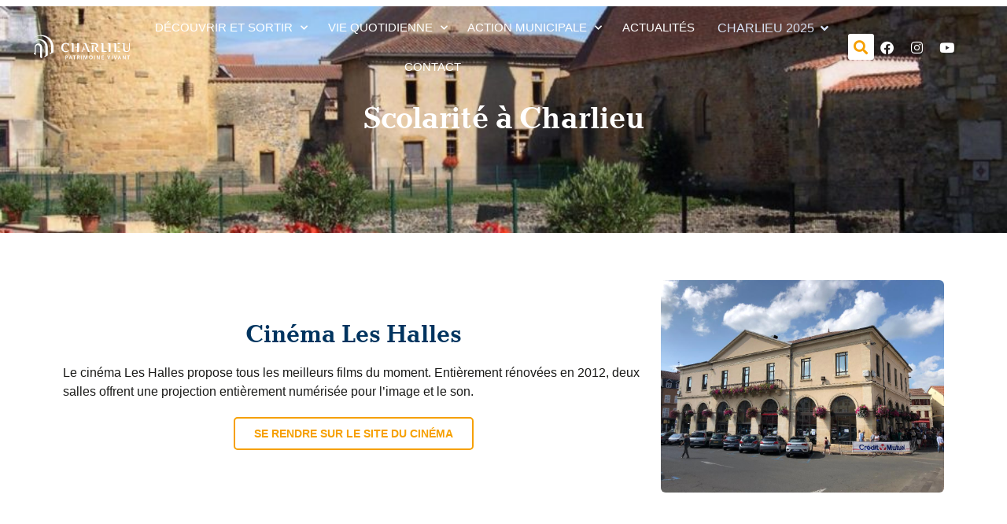

--- FILE ---
content_type: text/html; charset=UTF-8
request_url: https://www.ville-charlieu.fr/scolarite-a-charlieu/
body_size: 19867
content:
<!doctype html>
<html lang="fr-FR">
<head>
	<meta charset="UTF-8">
		<meta name="viewport" content="width=device-width, initial-scale=1">
	<link rel="profile" href="https://gmpg.org/xfn/11">
	<meta name='robots' content='index, follow, max-image-preview:large, max-snippet:-1, max-video-preview:-1' />
	<style>img:is([sizes="auto" i], [sizes^="auto," i]) { contain-intrinsic-size: 3000px 1500px }</style>
	<script id="cookieyes" type="text/javascript" src="https://cdn-cookieyes.com/client_data/afaa5cdc29b946004056f3e9/script.js"></script>
	<!-- This site is optimized with the Yoast SEO plugin v24.2 - https://yoast.com/wordpress/plugins/seo/ -->
	<title>Scolarité à Charlieu - Mairie de Charlieu</title>
	<link rel="canonical" href="https://www.ville-charlieu.fr/scolarite-a-charlieu/" />
	<meta property="og:locale" content="fr_FR" />
	<meta property="og:type" content="article" />
	<meta property="og:title" content="Scolarité à Charlieu - Mairie de Charlieu" />
	<meta property="og:description" content="Cinéma Les Halles Le cinéma Les Halles propose tous les meilleurs films du moment. Entièrement rénovées en 2012, deux salles offrent une projection entièrement numérisée pour l&rsquo;image et le son. Se rendre sur le site du cinéma École de musique Les locaux situés boulevard Leclerc, dans la cour des musées ont été restructurés en 2016.  [&hellip;]" />
	<meta property="og:url" content="https://www.ville-charlieu.fr/scolarite-a-charlieu/" />
	<meta property="og:site_name" content="Mairie de Charlieu" />
	<meta property="article:modified_time" content="2022-09-26T08:37:13+00:00" />
	<meta property="og:image" content="http://charlieu-refonte.e-keyleo.fr/wp-content/uploads/2022/07/cinema_les_halles.jpeg" />
	<meta name="twitter:card" content="summary_large_image" />
	<meta name="twitter:label1" content="Durée de lecture estimée" />
	<meta name="twitter:data1" content="1 minute" />
	<script type="application/ld+json" class="yoast-schema-graph">{"@context":"https://schema.org","@graph":[{"@type":"WebPage","@id":"https://www.ville-charlieu.fr/scolarite-a-charlieu/","url":"https://www.ville-charlieu.fr/scolarite-a-charlieu/","name":"Scolarité à Charlieu - Mairie de Charlieu","isPartOf":{"@id":"https://www.ville-charlieu.fr/#website"},"primaryImageOfPage":{"@id":"https://www.ville-charlieu.fr/scolarite-a-charlieu/#primaryimage"},"image":{"@id":"https://www.ville-charlieu.fr/scolarite-a-charlieu/#primaryimage"},"thumbnailUrl":"http://charlieu-refonte.e-keyleo.fr/wp-content/uploads/2022/07/cinema_les_halles.jpeg","datePublished":"2022-09-26T08:33:25+00:00","dateModified":"2022-09-26T08:37:13+00:00","breadcrumb":{"@id":"https://www.ville-charlieu.fr/scolarite-a-charlieu/#breadcrumb"},"inLanguage":"fr-FR","potentialAction":[{"@type":"ReadAction","target":["https://www.ville-charlieu.fr/scolarite-a-charlieu/"]}]},{"@type":"ImageObject","inLanguage":"fr-FR","@id":"https://www.ville-charlieu.fr/scolarite-a-charlieu/#primaryimage","url":"http://charlieu-refonte.e-keyleo.fr/wp-content/uploads/2022/07/cinema_les_halles.jpeg","contentUrl":"http://charlieu-refonte.e-keyleo.fr/wp-content/uploads/2022/07/cinema_les_halles.jpeg"},{"@type":"BreadcrumbList","@id":"https://www.ville-charlieu.fr/scolarite-a-charlieu/#breadcrumb","itemListElement":[{"@type":"ListItem","position":1,"name":"Accueil","item":"https://www.ville-charlieu.fr/"},{"@type":"ListItem","position":2,"name":"Scolarité à Charlieu"}]},{"@type":"WebSite","@id":"https://www.ville-charlieu.fr/#website","url":"https://www.ville-charlieu.fr/","name":"Mairie de Charlieu","description":"Charlieu, patrimoine vivant","potentialAction":[{"@type":"SearchAction","target":{"@type":"EntryPoint","urlTemplate":"https://www.ville-charlieu.fr/?s={search_term_string}"},"query-input":{"@type":"PropertyValueSpecification","valueRequired":true,"valueName":"search_term_string"}}],"inLanguage":"fr-FR"}]}</script>
	<!-- / Yoast SEO plugin. -->


<link rel="alternate" type="application/rss+xml" title="Mairie de Charlieu &raquo; Flux" href="https://www.ville-charlieu.fr/feed/" />
<link rel="alternate" type="application/rss+xml" title="Mairie de Charlieu &raquo; Flux des commentaires" href="https://www.ville-charlieu.fr/comments/feed/" />
<script type="text/javascript">
/* <![CDATA[ */
window._wpemojiSettings = {"baseUrl":"https:\/\/s.w.org\/images\/core\/emoji\/15.0.3\/72x72\/","ext":".png","svgUrl":"https:\/\/s.w.org\/images\/core\/emoji\/15.0.3\/svg\/","svgExt":".svg","source":{"concatemoji":"https:\/\/www.ville-charlieu.fr\/wp-includes\/js\/wp-emoji-release.min.js?ver=6.7.4"}};
/*! This file is auto-generated */
!function(i,n){var o,s,e;function c(e){try{var t={supportTests:e,timestamp:(new Date).valueOf()};sessionStorage.setItem(o,JSON.stringify(t))}catch(e){}}function p(e,t,n){e.clearRect(0,0,e.canvas.width,e.canvas.height),e.fillText(t,0,0);var t=new Uint32Array(e.getImageData(0,0,e.canvas.width,e.canvas.height).data),r=(e.clearRect(0,0,e.canvas.width,e.canvas.height),e.fillText(n,0,0),new Uint32Array(e.getImageData(0,0,e.canvas.width,e.canvas.height).data));return t.every(function(e,t){return e===r[t]})}function u(e,t,n){switch(t){case"flag":return n(e,"\ud83c\udff3\ufe0f\u200d\u26a7\ufe0f","\ud83c\udff3\ufe0f\u200b\u26a7\ufe0f")?!1:!n(e,"\ud83c\uddfa\ud83c\uddf3","\ud83c\uddfa\u200b\ud83c\uddf3")&&!n(e,"\ud83c\udff4\udb40\udc67\udb40\udc62\udb40\udc65\udb40\udc6e\udb40\udc67\udb40\udc7f","\ud83c\udff4\u200b\udb40\udc67\u200b\udb40\udc62\u200b\udb40\udc65\u200b\udb40\udc6e\u200b\udb40\udc67\u200b\udb40\udc7f");case"emoji":return!n(e,"\ud83d\udc26\u200d\u2b1b","\ud83d\udc26\u200b\u2b1b")}return!1}function f(e,t,n){var r="undefined"!=typeof WorkerGlobalScope&&self instanceof WorkerGlobalScope?new OffscreenCanvas(300,150):i.createElement("canvas"),a=r.getContext("2d",{willReadFrequently:!0}),o=(a.textBaseline="top",a.font="600 32px Arial",{});return e.forEach(function(e){o[e]=t(a,e,n)}),o}function t(e){var t=i.createElement("script");t.src=e,t.defer=!0,i.head.appendChild(t)}"undefined"!=typeof Promise&&(o="wpEmojiSettingsSupports",s=["flag","emoji"],n.supports={everything:!0,everythingExceptFlag:!0},e=new Promise(function(e){i.addEventListener("DOMContentLoaded",e,{once:!0})}),new Promise(function(t){var n=function(){try{var e=JSON.parse(sessionStorage.getItem(o));if("object"==typeof e&&"number"==typeof e.timestamp&&(new Date).valueOf()<e.timestamp+604800&&"object"==typeof e.supportTests)return e.supportTests}catch(e){}return null}();if(!n){if("undefined"!=typeof Worker&&"undefined"!=typeof OffscreenCanvas&&"undefined"!=typeof URL&&URL.createObjectURL&&"undefined"!=typeof Blob)try{var e="postMessage("+f.toString()+"("+[JSON.stringify(s),u.toString(),p.toString()].join(",")+"));",r=new Blob([e],{type:"text/javascript"}),a=new Worker(URL.createObjectURL(r),{name:"wpTestEmojiSupports"});return void(a.onmessage=function(e){c(n=e.data),a.terminate(),t(n)})}catch(e){}c(n=f(s,u,p))}t(n)}).then(function(e){for(var t in e)n.supports[t]=e[t],n.supports.everything=n.supports.everything&&n.supports[t],"flag"!==t&&(n.supports.everythingExceptFlag=n.supports.everythingExceptFlag&&n.supports[t]);n.supports.everythingExceptFlag=n.supports.everythingExceptFlag&&!n.supports.flag,n.DOMReady=!1,n.readyCallback=function(){n.DOMReady=!0}}).then(function(){return e}).then(function(){var e;n.supports.everything||(n.readyCallback(),(e=n.source||{}).concatemoji?t(e.concatemoji):e.wpemoji&&e.twemoji&&(t(e.twemoji),t(e.wpemoji)))}))}((window,document),window._wpemojiSettings);
/* ]]> */
</script>
<link rel="stylesheet" type="text/css" href="https://use.typekit.net/lre5xqj.css"><style id='wp-emoji-styles-inline-css' type='text/css'>

	img.wp-smiley, img.emoji {
		display: inline !important;
		border: none !important;
		box-shadow: none !important;
		height: 1em !important;
		width: 1em !important;
		margin: 0 0.07em !important;
		vertical-align: -0.1em !important;
		background: none !important;
		padding: 0 !important;
	}
</style>
<style id='classic-theme-styles-inline-css' type='text/css'>
/*! This file is auto-generated */
.wp-block-button__link{color:#fff;background-color:#32373c;border-radius:9999px;box-shadow:none;text-decoration:none;padding:calc(.667em + 2px) calc(1.333em + 2px);font-size:1.125em}.wp-block-file__button{background:#32373c;color:#fff;text-decoration:none}
</style>
<style id='global-styles-inline-css' type='text/css'>
:root{--wp--preset--aspect-ratio--square: 1;--wp--preset--aspect-ratio--4-3: 4/3;--wp--preset--aspect-ratio--3-4: 3/4;--wp--preset--aspect-ratio--3-2: 3/2;--wp--preset--aspect-ratio--2-3: 2/3;--wp--preset--aspect-ratio--16-9: 16/9;--wp--preset--aspect-ratio--9-16: 9/16;--wp--preset--color--black: #000000;--wp--preset--color--cyan-bluish-gray: #abb8c3;--wp--preset--color--white: #ffffff;--wp--preset--color--pale-pink: #f78da7;--wp--preset--color--vivid-red: #cf2e2e;--wp--preset--color--luminous-vivid-orange: #ff6900;--wp--preset--color--luminous-vivid-amber: #fcb900;--wp--preset--color--light-green-cyan: #7bdcb5;--wp--preset--color--vivid-green-cyan: #00d084;--wp--preset--color--pale-cyan-blue: #8ed1fc;--wp--preset--color--vivid-cyan-blue: #0693e3;--wp--preset--color--vivid-purple: #9b51e0;--wp--preset--gradient--vivid-cyan-blue-to-vivid-purple: linear-gradient(135deg,rgba(6,147,227,1) 0%,rgb(155,81,224) 100%);--wp--preset--gradient--light-green-cyan-to-vivid-green-cyan: linear-gradient(135deg,rgb(122,220,180) 0%,rgb(0,208,130) 100%);--wp--preset--gradient--luminous-vivid-amber-to-luminous-vivid-orange: linear-gradient(135deg,rgba(252,185,0,1) 0%,rgba(255,105,0,1) 100%);--wp--preset--gradient--luminous-vivid-orange-to-vivid-red: linear-gradient(135deg,rgba(255,105,0,1) 0%,rgb(207,46,46) 100%);--wp--preset--gradient--very-light-gray-to-cyan-bluish-gray: linear-gradient(135deg,rgb(238,238,238) 0%,rgb(169,184,195) 100%);--wp--preset--gradient--cool-to-warm-spectrum: linear-gradient(135deg,rgb(74,234,220) 0%,rgb(151,120,209) 20%,rgb(207,42,186) 40%,rgb(238,44,130) 60%,rgb(251,105,98) 80%,rgb(254,248,76) 100%);--wp--preset--gradient--blush-light-purple: linear-gradient(135deg,rgb(255,206,236) 0%,rgb(152,150,240) 100%);--wp--preset--gradient--blush-bordeaux: linear-gradient(135deg,rgb(254,205,165) 0%,rgb(254,45,45) 50%,rgb(107,0,62) 100%);--wp--preset--gradient--luminous-dusk: linear-gradient(135deg,rgb(255,203,112) 0%,rgb(199,81,192) 50%,rgb(65,88,208) 100%);--wp--preset--gradient--pale-ocean: linear-gradient(135deg,rgb(255,245,203) 0%,rgb(182,227,212) 50%,rgb(51,167,181) 100%);--wp--preset--gradient--electric-grass: linear-gradient(135deg,rgb(202,248,128) 0%,rgb(113,206,126) 100%);--wp--preset--gradient--midnight: linear-gradient(135deg,rgb(2,3,129) 0%,rgb(40,116,252) 100%);--wp--preset--font-size--small: 13px;--wp--preset--font-size--medium: 20px;--wp--preset--font-size--large: 36px;--wp--preset--font-size--x-large: 42px;--wp--preset--spacing--20: 0.44rem;--wp--preset--spacing--30: 0.67rem;--wp--preset--spacing--40: 1rem;--wp--preset--spacing--50: 1.5rem;--wp--preset--spacing--60: 2.25rem;--wp--preset--spacing--70: 3.38rem;--wp--preset--spacing--80: 5.06rem;--wp--preset--shadow--natural: 6px 6px 9px rgba(0, 0, 0, 0.2);--wp--preset--shadow--deep: 12px 12px 50px rgba(0, 0, 0, 0.4);--wp--preset--shadow--sharp: 6px 6px 0px rgba(0, 0, 0, 0.2);--wp--preset--shadow--outlined: 6px 6px 0px -3px rgba(255, 255, 255, 1), 6px 6px rgba(0, 0, 0, 1);--wp--preset--shadow--crisp: 6px 6px 0px rgba(0, 0, 0, 1);}:where(.is-layout-flex){gap: 0.5em;}:where(.is-layout-grid){gap: 0.5em;}body .is-layout-flex{display: flex;}.is-layout-flex{flex-wrap: wrap;align-items: center;}.is-layout-flex > :is(*, div){margin: 0;}body .is-layout-grid{display: grid;}.is-layout-grid > :is(*, div){margin: 0;}:where(.wp-block-columns.is-layout-flex){gap: 2em;}:where(.wp-block-columns.is-layout-grid){gap: 2em;}:where(.wp-block-post-template.is-layout-flex){gap: 1.25em;}:where(.wp-block-post-template.is-layout-grid){gap: 1.25em;}.has-black-color{color: var(--wp--preset--color--black) !important;}.has-cyan-bluish-gray-color{color: var(--wp--preset--color--cyan-bluish-gray) !important;}.has-white-color{color: var(--wp--preset--color--white) !important;}.has-pale-pink-color{color: var(--wp--preset--color--pale-pink) !important;}.has-vivid-red-color{color: var(--wp--preset--color--vivid-red) !important;}.has-luminous-vivid-orange-color{color: var(--wp--preset--color--luminous-vivid-orange) !important;}.has-luminous-vivid-amber-color{color: var(--wp--preset--color--luminous-vivid-amber) !important;}.has-light-green-cyan-color{color: var(--wp--preset--color--light-green-cyan) !important;}.has-vivid-green-cyan-color{color: var(--wp--preset--color--vivid-green-cyan) !important;}.has-pale-cyan-blue-color{color: var(--wp--preset--color--pale-cyan-blue) !important;}.has-vivid-cyan-blue-color{color: var(--wp--preset--color--vivid-cyan-blue) !important;}.has-vivid-purple-color{color: var(--wp--preset--color--vivid-purple) !important;}.has-black-background-color{background-color: var(--wp--preset--color--black) !important;}.has-cyan-bluish-gray-background-color{background-color: var(--wp--preset--color--cyan-bluish-gray) !important;}.has-white-background-color{background-color: var(--wp--preset--color--white) !important;}.has-pale-pink-background-color{background-color: var(--wp--preset--color--pale-pink) !important;}.has-vivid-red-background-color{background-color: var(--wp--preset--color--vivid-red) !important;}.has-luminous-vivid-orange-background-color{background-color: var(--wp--preset--color--luminous-vivid-orange) !important;}.has-luminous-vivid-amber-background-color{background-color: var(--wp--preset--color--luminous-vivid-amber) !important;}.has-light-green-cyan-background-color{background-color: var(--wp--preset--color--light-green-cyan) !important;}.has-vivid-green-cyan-background-color{background-color: var(--wp--preset--color--vivid-green-cyan) !important;}.has-pale-cyan-blue-background-color{background-color: var(--wp--preset--color--pale-cyan-blue) !important;}.has-vivid-cyan-blue-background-color{background-color: var(--wp--preset--color--vivid-cyan-blue) !important;}.has-vivid-purple-background-color{background-color: var(--wp--preset--color--vivid-purple) !important;}.has-black-border-color{border-color: var(--wp--preset--color--black) !important;}.has-cyan-bluish-gray-border-color{border-color: var(--wp--preset--color--cyan-bluish-gray) !important;}.has-white-border-color{border-color: var(--wp--preset--color--white) !important;}.has-pale-pink-border-color{border-color: var(--wp--preset--color--pale-pink) !important;}.has-vivid-red-border-color{border-color: var(--wp--preset--color--vivid-red) !important;}.has-luminous-vivid-orange-border-color{border-color: var(--wp--preset--color--luminous-vivid-orange) !important;}.has-luminous-vivid-amber-border-color{border-color: var(--wp--preset--color--luminous-vivid-amber) !important;}.has-light-green-cyan-border-color{border-color: var(--wp--preset--color--light-green-cyan) !important;}.has-vivid-green-cyan-border-color{border-color: var(--wp--preset--color--vivid-green-cyan) !important;}.has-pale-cyan-blue-border-color{border-color: var(--wp--preset--color--pale-cyan-blue) !important;}.has-vivid-cyan-blue-border-color{border-color: var(--wp--preset--color--vivid-cyan-blue) !important;}.has-vivid-purple-border-color{border-color: var(--wp--preset--color--vivid-purple) !important;}.has-vivid-cyan-blue-to-vivid-purple-gradient-background{background: var(--wp--preset--gradient--vivid-cyan-blue-to-vivid-purple) !important;}.has-light-green-cyan-to-vivid-green-cyan-gradient-background{background: var(--wp--preset--gradient--light-green-cyan-to-vivid-green-cyan) !important;}.has-luminous-vivid-amber-to-luminous-vivid-orange-gradient-background{background: var(--wp--preset--gradient--luminous-vivid-amber-to-luminous-vivid-orange) !important;}.has-luminous-vivid-orange-to-vivid-red-gradient-background{background: var(--wp--preset--gradient--luminous-vivid-orange-to-vivid-red) !important;}.has-very-light-gray-to-cyan-bluish-gray-gradient-background{background: var(--wp--preset--gradient--very-light-gray-to-cyan-bluish-gray) !important;}.has-cool-to-warm-spectrum-gradient-background{background: var(--wp--preset--gradient--cool-to-warm-spectrum) !important;}.has-blush-light-purple-gradient-background{background: var(--wp--preset--gradient--blush-light-purple) !important;}.has-blush-bordeaux-gradient-background{background: var(--wp--preset--gradient--blush-bordeaux) !important;}.has-luminous-dusk-gradient-background{background: var(--wp--preset--gradient--luminous-dusk) !important;}.has-pale-ocean-gradient-background{background: var(--wp--preset--gradient--pale-ocean) !important;}.has-electric-grass-gradient-background{background: var(--wp--preset--gradient--electric-grass) !important;}.has-midnight-gradient-background{background: var(--wp--preset--gradient--midnight) !important;}.has-small-font-size{font-size: var(--wp--preset--font-size--small) !important;}.has-medium-font-size{font-size: var(--wp--preset--font-size--medium) !important;}.has-large-font-size{font-size: var(--wp--preset--font-size--large) !important;}.has-x-large-font-size{font-size: var(--wp--preset--font-size--x-large) !important;}
:where(.wp-block-post-template.is-layout-flex){gap: 1.25em;}:where(.wp-block-post-template.is-layout-grid){gap: 1.25em;}
:where(.wp-block-columns.is-layout-flex){gap: 2em;}:where(.wp-block-columns.is-layout-grid){gap: 2em;}
:root :where(.wp-block-pullquote){font-size: 1.5em;line-height: 1.6;}
</style>
<link rel='stylesheet' id='osm-map-css-css' href='https://www.ville-charlieu.fr/wp-content/plugins/osm/css/osm_map.css?ver=6.7.4' type='text/css' media='all' />
<link rel='stylesheet' id='osm-ol3-css-css' href='https://www.ville-charlieu.fr/wp-content/plugins/osm/js/OL/7.1.0/ol.css?ver=6.7.4' type='text/css' media='all' />
<link rel='stylesheet' id='osm-ol3-ext-css-css' href='https://www.ville-charlieu.fr/wp-content/plugins/osm/css/osm_map_v3.css?ver=6.7.4' type='text/css' media='all' />
<link rel='stylesheet' id='ivory-search-styles-css' href='https://www.ville-charlieu.fr/wp-content/plugins/add-search-to-menu/public/css/ivory-search.min.css?ver=5.5.8' type='text/css' media='all' />
<link rel='stylesheet' id='parent-style-css' href='https://www.ville-charlieu.fr/wp-content/themes/hello-elementor/style.css?ver=6.7.4' type='text/css' media='all' />
<link rel='stylesheet' id='hello-elementor-css' href='https://www.ville-charlieu.fr/wp-content/themes/hello-elementor/style.min.css?ver=2.5.0' type='text/css' media='all' />
<link rel='stylesheet' id='hello-elementor-theme-style-css' href='https://www.ville-charlieu.fr/wp-content/themes/hello-elementor/theme.min.css?ver=2.5.0' type='text/css' media='all' />
<link rel='stylesheet' id='elementor-frontend-css' href='https://www.ville-charlieu.fr/wp-content/plugins/elementor/assets/css/frontend.min.css?ver=3.26.5' type='text/css' media='all' />
<link rel='stylesheet' id='elementor-post-5-css' href='https://www.ville-charlieu.fr/wp-content/uploads/elementor/css/post-5.css?ver=1737382570' type='text/css' media='all' />
<link rel='stylesheet' id='widget-menu-anchor-css' href='https://www.ville-charlieu.fr/wp-content/plugins/elementor/assets/css/widget-menu-anchor.min.css?ver=3.26.5' type='text/css' media='all' />
<link rel='stylesheet' id='widget-image-css' href='https://www.ville-charlieu.fr/wp-content/plugins/elementor/assets/css/widget-image.min.css?ver=3.26.5' type='text/css' media='all' />
<link rel='stylesheet' id='widget-nav-menu-css' href='https://www.ville-charlieu.fr/wp-content/plugins/elementor-pro/assets/css/widget-nav-menu.min.css?ver=3.26.3' type='text/css' media='all' />
<link rel='stylesheet' id='widget-icon-list-css' href='https://www.ville-charlieu.fr/wp-content/plugins/elementor/assets/css/widget-icon-list.min.css?ver=3.26.5' type='text/css' media='all' />
<link rel='stylesheet' id='widget-mega-menu-css' href='https://www.ville-charlieu.fr/wp-content/plugins/elementor-pro/assets/css/widget-mega-menu.min.css?ver=3.26.3' type='text/css' media='all' />
<link rel='stylesheet' id='widget-search-form-css' href='https://www.ville-charlieu.fr/wp-content/plugins/elementor-pro/assets/css/widget-search-form.min.css?ver=3.26.3' type='text/css' media='all' />
<link rel='stylesheet' id='elementor-icons-shared-0-css' href='https://www.ville-charlieu.fr/wp-content/plugins/elementor/assets/lib/font-awesome/css/fontawesome.min.css?ver=5.15.3' type='text/css' media='all' />
<link rel='stylesheet' id='elementor-icons-fa-solid-css' href='https://www.ville-charlieu.fr/wp-content/plugins/elementor/assets/lib/font-awesome/css/solid.min.css?ver=5.15.3' type='text/css' media='all' />
<link rel='stylesheet' id='widget-social-icons-css' href='https://www.ville-charlieu.fr/wp-content/plugins/elementor/assets/css/widget-social-icons.min.css?ver=3.26.5' type='text/css' media='all' />
<link rel='stylesheet' id='e-apple-webkit-css' href='https://www.ville-charlieu.fr/wp-content/plugins/elementor/assets/css/conditionals/apple-webkit.min.css?ver=3.26.5' type='text/css' media='all' />
<link rel='stylesheet' id='e-animation-fadeIn-css' href='https://www.ville-charlieu.fr/wp-content/plugins/elementor/assets/lib/animations/styles/fadeIn.min.css?ver=3.26.5' type='text/css' media='all' />
<link rel='stylesheet' id='widget-text-editor-css' href='https://www.ville-charlieu.fr/wp-content/plugins/elementor/assets/css/widget-text-editor.min.css?ver=3.26.5' type='text/css' media='all' />
<link rel='stylesheet' id='widget-heading-css' href='https://www.ville-charlieu.fr/wp-content/plugins/elementor/assets/css/widget-heading.min.css?ver=3.26.5' type='text/css' media='all' />
<link rel='stylesheet' id='elementor-icons-css' href='https://www.ville-charlieu.fr/wp-content/plugins/elementor/assets/lib/eicons/css/elementor-icons.min.css?ver=5.34.0' type='text/css' media='all' />
<link rel='stylesheet' id='e-animation-sink-css' href='https://www.ville-charlieu.fr/wp-content/plugins/elementor/assets/lib/animations/styles/e-animation-sink.min.css?ver=3.26.5' type='text/css' media='all' />
<link rel='stylesheet' id='elementor-post-473-css' href='https://www.ville-charlieu.fr/wp-content/uploads/elementor/css/post-473.css?ver=1737685690' type='text/css' media='all' />
<link rel='stylesheet' id='elementor-post-17-css' href='https://www.ville-charlieu.fr/wp-content/uploads/elementor/css/post-17.css?ver=1752221275' type='text/css' media='all' />
<link rel='stylesheet' id='elementor-post-35-css' href='https://www.ville-charlieu.fr/wp-content/uploads/elementor/css/post-35.css?ver=1758186093' type='text/css' media='all' />
<link rel='stylesheet' id='elementor-icons-fa-brands-css' href='https://www.ville-charlieu.fr/wp-content/plugins/elementor/assets/lib/font-awesome/css/brands.min.css?ver=5.15.3' type='text/css' media='all' />
<script type="text/javascript" src="https://www.ville-charlieu.fr/wp-includes/js/jquery/jquery.min.js?ver=3.7.1" id="jquery-core-js"></script>
<script type="text/javascript" src="https://www.ville-charlieu.fr/wp-includes/js/jquery/jquery-migrate.min.js?ver=3.4.1" id="jquery-migrate-js"></script>
<script type="text/javascript" src="https://www.ville-charlieu.fr/wp-content/plugins/osm/js/OL/2.13.1/OpenLayers.js?ver=6.7.4" id="osm-ol-library-js"></script>
<script type="text/javascript" src="https://www.ville-charlieu.fr/wp-content/plugins/osm/js/OSM/openlayers/OpenStreetMap.js?ver=6.7.4" id="osm-osm-library-js"></script>
<script type="text/javascript" src="https://www.ville-charlieu.fr/wp-content/plugins/osm/js/OSeaM/harbours.js?ver=6.7.4" id="osm-harbours-library-js"></script>
<script type="text/javascript" src="https://www.ville-charlieu.fr/wp-content/plugins/osm/js/OSeaM/map_utils.js?ver=6.7.4" id="osm-map-utils-library-js"></script>
<script type="text/javascript" src="https://www.ville-charlieu.fr/wp-content/plugins/osm/js/OSeaM/utilities.js?ver=6.7.4" id="osm-utilities-library-js"></script>
<script type="text/javascript" src="https://www.ville-charlieu.fr/wp-content/plugins/osm/js/osm-plugin-lib.js?ver=6.7.4" id="OsmScript-js"></script>
<script type="text/javascript" src="https://www.ville-charlieu.fr/wp-content/plugins/osm/js/polyfill/v2/polyfill.min.js?features=requestAnimationFrame%2CElement.prototype.classList%2CURL&amp;ver=6.7.4" id="osm-polyfill-js"></script>
<script type="text/javascript" src="https://www.ville-charlieu.fr/wp-content/plugins/osm/js/OL/7.1.0/ol.js?ver=6.7.4" id="osm-ol3-library-js"></script>
<script type="text/javascript" src="https://www.ville-charlieu.fr/wp-content/plugins/osm/js/osm-v3-plugin-lib.js?ver=6.7.4" id="osm-ol3-ext-library-js"></script>
<script type="text/javascript" src="https://www.ville-charlieu.fr/wp-content/plugins/osm/js/osm-metabox-events.js?ver=6.7.4" id="osm-ol3-metabox-events-js"></script>
<script type="text/javascript" src="https://www.ville-charlieu.fr/wp-content/plugins/osm/js/osm-startup-lib.js?ver=6.7.4" id="osm-map-startup-js"></script>
<link rel="https://api.w.org/" href="https://www.ville-charlieu.fr/wp-json/" /><link rel="alternate" title="JSON" type="application/json" href="https://www.ville-charlieu.fr/wp-json/wp/v2/pages/473" /><link rel="EditURI" type="application/rsd+xml" title="RSD" href="https://www.ville-charlieu.fr/xmlrpc.php?rsd" />
<link rel='shortlink' href='https://www.ville-charlieu.fr/?p=473' />
<link rel="alternate" title="oEmbed (JSON)" type="application/json+oembed" href="https://www.ville-charlieu.fr/wp-json/oembed/1.0/embed?url=https%3A%2F%2Fwww.ville-charlieu.fr%2Fscolarite-a-charlieu%2F" />
<link rel="alternate" title="oEmbed (XML)" type="text/xml+oembed" href="https://www.ville-charlieu.fr/wp-json/oembed/1.0/embed?url=https%3A%2F%2Fwww.ville-charlieu.fr%2Fscolarite-a-charlieu%2F&#038;format=xml" />
<script type="text/javascript"> 

/**  all layers have to be in this global array - in further process each map will have something like vectorM[map_ol3js_n][layer_n] */
var vectorM = [[]];


/** put translations from PHP/mo to JavaScript */
var translations = [];

/** global GET-Parameters */
var HTTP_GET_VARS = [];

</script><!-- OSM plugin V6.1.6: did not add geo meta tags. --> 
<meta name="generator" content="Elementor 3.26.5; features: additional_custom_breakpoints; settings: css_print_method-external, google_font-enabled, font_display-auto">
			<style>
				.e-con.e-parent:nth-of-type(n+4):not(.e-lazyloaded):not(.e-no-lazyload),
				.e-con.e-parent:nth-of-type(n+4):not(.e-lazyloaded):not(.e-no-lazyload) * {
					background-image: none !important;
				}
				@media screen and (max-height: 1024px) {
					.e-con.e-parent:nth-of-type(n+3):not(.e-lazyloaded):not(.e-no-lazyload),
					.e-con.e-parent:nth-of-type(n+3):not(.e-lazyloaded):not(.e-no-lazyload) * {
						background-image: none !important;
					}
				}
				@media screen and (max-height: 640px) {
					.e-con.e-parent:nth-of-type(n+2):not(.e-lazyloaded):not(.e-no-lazyload),
					.e-con.e-parent:nth-of-type(n+2):not(.e-lazyloaded):not(.e-no-lazyload) * {
						background-image: none !important;
					}
				}
			</style>
			<link rel="icon" href="https://www.ville-charlieu.fr/wp-content/uploads/2022/05/favicon.svg" sizes="32x32" />
<link rel="icon" href="https://www.ville-charlieu.fr/wp-content/uploads/2022/05/favicon.svg" sizes="192x192" />
<link rel="apple-touch-icon" href="https://www.ville-charlieu.fr/wp-content/uploads/2022/05/favicon.svg" />
<meta name="msapplication-TileImage" content="https://www.ville-charlieu.fr/wp-content/uploads/2022/05/favicon.svg" />
</head>
<body class="page-template page-template-elementor_header_footer page page-id-473 hello-elementor elementor-default elementor-template-full-width elementor-kit-5 elementor-page elementor-page-473">

		<div data-elementor-type="header" data-elementor-id="17" class="elementor elementor-17 elementor-location-header" data-elementor-post-type="elementor_library">
			<div class="elementor-element elementor-element-01114ec e-con-full elementor-hidden-tablet elementor-hidden-mobile e-flex e-con e-parent" data-id="01114ec" data-element_type="container" data-settings="{&quot;background_background&quot;:&quot;classic&quot;}">
		<div class="elementor-element elementor-element-a005737 e-con-full e-flex e-con e-child" data-id="a005737" data-element_type="container">
				<div class="elementor-element elementor-element-f63d6d5 elementor-widget elementor-widget-menu-anchor" data-id="f63d6d5" data-element_type="widget" data-widget_type="menu-anchor.default">
				<div class="elementor-widget-container">
							<div class="elementor-menu-anchor" id="top"></div>
						</div>
				</div>
				<div class="elementor-element elementor-element-9444a46 elementor-widget elementor-widget-image" data-id="9444a46" data-element_type="widget" data-widget_type="image.default">
				<div class="elementor-widget-container">
																<a href="https://www.ville-charlieu.fr">
							<img width="283" height="170" src="https://www.ville-charlieu.fr/wp-content/uploads/2022/05/Charlieu-Logo-blanc_Plan-de-travail-1-copie-4.svg" class="attachment-large size-large wp-image-22" alt="" />								</a>
															</div>
				</div>
				</div>
		<div class="elementor-element elementor-element-c9a1bff e-con-full e-flex e-con e-child" data-id="c9a1bff" data-element_type="container" data-settings="{&quot;background_background&quot;:&quot;classic&quot;}">
				<div class="elementor-element elementor-element-c2151df elementor-nav-menu__align-justify elementor-nav-menu--stretch elementor-nav-menu--dropdown-tablet elementor-nav-menu__text-align-aside elementor-nav-menu--toggle elementor-nav-menu--burger elementor-widget elementor-widget-nav-menu" data-id="c2151df" data-element_type="widget" data-settings="{&quot;full_width&quot;:&quot;stretch&quot;,&quot;submenu_icon&quot;:{&quot;value&quot;:&quot;&lt;i class=\&quot;fas fa-chevron-down\&quot;&gt;&lt;\/i&gt;&quot;,&quot;library&quot;:&quot;fa-solid&quot;},&quot;layout&quot;:&quot;horizontal&quot;,&quot;toggle&quot;:&quot;burger&quot;}" data-widget_type="nav-menu.default">
				<div class="elementor-widget-container">
								<nav aria-label="Menu" class="elementor-nav-menu--main elementor-nav-menu__container elementor-nav-menu--layout-horizontal e--pointer-overline e--animation-slide">
				<ul id="menu-1-c2151df" class="elementor-nav-menu"><li class="menu-item menu-item-type-post_type menu-item-object-page menu-item-has-children menu-item-284"><a href="https://www.ville-charlieu.fr/decouvrir-et-sortir-a-charlieu/" class="elementor-item">Découvrir et sortir</a>
<ul class="sub-menu elementor-nav-menu--dropdown">
	<li class="menu-item menu-item-type-post_type menu-item-object-page menu-item-649"><a href="https://www.ville-charlieu.fr/commerces/" class="elementor-sub-item">Offre commerciale et économique​</a></li>
	<li class="menu-item menu-item-type-post_type menu-item-object-page menu-item-652"><a href="https://www.ville-charlieu.fr/fetes-de-la-soierie/" class="elementor-sub-item">Fêtes de la Soierie</a></li>
	<li class="menu-item menu-item-type-post_type menu-item-object-page menu-item-669"><a href="https://www.ville-charlieu.fr/hebergement/" class="elementor-sub-item">Hébergement</a></li>
	<li class="menu-item menu-item-type-post_type menu-item-object-page menu-item-454"><a href="https://www.ville-charlieu.fr/loisirs-a-charlieu/" class="elementor-sub-item">Loisirs</a></li>
	<li class="menu-item menu-item-type-post_type menu-item-object-page menu-item-693"><a href="https://www.ville-charlieu.fr/marches/" class="elementor-sub-item">Marchés</a></li>
	<li class="menu-item menu-item-type-post_type menu-item-object-page menu-item-678"><a href="https://www.ville-charlieu.fr/musees/" class="elementor-sub-item">Musées</a></li>
	<li class="menu-item menu-item-type-post_type menu-item-object-page menu-item-677"><a href="https://www.ville-charlieu.fr/patrimoine/" class="elementor-sub-item">Patrimoine</a></li>
	<li class="menu-item menu-item-type-post_type menu-item-object-page menu-item-692"><a href="https://www.ville-charlieu.fr/restauration/" class="elementor-sub-item">Restauration</a></li>
	<li class="menu-item menu-item-type-post_type menu-item-object-page menu-item-691"><a href="https://www.ville-charlieu.fr/venir-a-charlieu/" class="elementor-sub-item">Venir à Charlieu</a></li>
	<li class="menu-item menu-item-type-post_type menu-item-object-page menu-item-690"><a href="https://www.ville-charlieu.fr/office-de-tourisme/" class="elementor-sub-item">Office de tourisme</a></li>
</ul>
</li>
<li class="menu-item menu-item-type-post_type menu-item-object-page menu-item-has-children menu-item-280"><a href="https://www.ville-charlieu.fr/vivre-a-charlieu/" class="elementor-item">Vie quotidienne</a>
<ul class="sub-menu elementor-nav-menu--dropdown">
	<li class="menu-item menu-item-type-post_type menu-item-object-page menu-item-601"><a href="https://www.ville-charlieu.fr/associations-a-charlieu/" class="elementor-sub-item">Associations</a></li>
	<li class="menu-item menu-item-type-post_type menu-item-object-page menu-item-1883"><a href="https://www.ville-charlieu.fr/cimetiere/" class="elementor-sub-item">Cimetière</a></li>
	<li class="menu-item menu-item-type-post_type menu-item-object-page menu-item-1945"><a href="https://www.ville-charlieu.fr/citoyennete-vie-quotidienne/" class="elementor-sub-item">Citoyenneté vie quotidienne</a></li>
	<li class="menu-item menu-item-type-post_type menu-item-object-page menu-item-650"><a href="https://www.ville-charlieu.fr/commerces/" class="elementor-sub-item">Offre commerciale et économique​</a></li>
	<li class="menu-item menu-item-type-post_type menu-item-object-page menu-item-743"><a href="https://www.ville-charlieu.fr/environnement-vie-quotidienne/" class="elementor-sub-item">Environnement</a></li>
	<li class="menu-item menu-item-type-post_type menu-item-object-page menu-item-752"><a href="https://www.ville-charlieu.fr/logement/" class="elementor-sub-item">Logement</a></li>
	<li class="menu-item menu-item-type-post_type menu-item-object-page menu-item-453"><a href="https://www.ville-charlieu.fr/loisirs-a-charlieu/" class="elementor-sub-item">Loisirs</a></li>
	<li class="menu-item menu-item-type-post_type menu-item-object-page menu-item-679"><a href="https://www.ville-charlieu.fr/marches/" class="elementor-sub-item">Marchés</a></li>
	<li class="menu-item menu-item-type-post_type menu-item-object-page menu-item-745"><a href="https://www.ville-charlieu.fr/sante/" class="elementor-sub-item">Santé</a></li>
	<li class="menu-item menu-item-type-post_type menu-item-object-page menu-item-744"><a href="https://www.ville-charlieu.fr/scolarite/" class="elementor-sub-item">Enfance / Jeunesse</a></li>
	<li class="menu-item menu-item-type-post_type menu-item-object-page menu-item-751"><a href="https://www.ville-charlieu.fr/solidarites/" class="elementor-sub-item">Solidarités</a></li>
</ul>
</li>
<li class="menu-item menu-item-type-post_type menu-item-object-page menu-item-has-children menu-item-833"><a href="https://www.ville-charlieu.fr/action-municipale/" class="elementor-item">Action municipale</a>
<ul class="sub-menu elementor-nav-menu--dropdown">
	<li class="menu-item menu-item-type-post_type menu-item-object-page menu-item-832"><a href="https://www.ville-charlieu.fr/bulletin-municipal/" class="elementor-sub-item">Bulletin municipal</a></li>
	<li class="menu-item menu-item-type-post_type menu-item-object-page menu-item-1903"><a href="https://www.ville-charlieu.fr/ccas/" class="elementor-sub-item">CCAS</a></li>
	<li class="menu-item menu-item-type-post_type menu-item-object-page menu-item-1257"><a href="https://www.ville-charlieu.fr/citoyennete-action/" class="elementor-sub-item">Citoyenneté vie municipale</a></li>
	<li class="menu-item menu-item-type-post_type menu-item-object-page menu-item-831"><a href="https://www.ville-charlieu.fr/conseil-municipal/" class="elementor-sub-item">Le Maire et son Conseil Municipal</a></li>
	<li class="menu-item menu-item-type-post_type menu-item-object-page menu-item-830"><a href="https://www.ville-charlieu.fr/conseil-municipal-enfants/" class="elementor-sub-item">Conseil municipal enfants</a></li>
	<li class="menu-item menu-item-type-post_type menu-item-object-page menu-item-829"><a href="https://www.ville-charlieu.fr/demarches/" class="elementor-sub-item">Démarches</a></li>
	<li class="menu-item menu-item-type-custom menu-item-object-custom menu-item-6018"><a href="https://www.ville-charlieu.fr/module-docs2web/" class="elementor-sub-item">Documents municipaux</a></li>
	<li class="menu-item menu-item-type-post_type menu-item-object-page menu-item-827"><a href="https://www.ville-charlieu.fr/environnement-municipal/" class="elementor-sub-item">Environnement</a></li>
	<li class="menu-item menu-item-type-post_type menu-item-object-page menu-item-826"><a href="https://www.ville-charlieu.fr/finances/" class="elementor-sub-item">Finances</a></li>
	<li class="menu-item menu-item-type-post_type menu-item-object-page menu-item-2959"><a href="https://www.ville-charlieu.fr/jumelage/" class="elementor-sub-item">Jumelage</a></li>
	<li class="menu-item menu-item-type-custom menu-item-object-custom menu-item-6020"><a href="https://www.ville-charlieu.fr/marches-publics/" class="elementor-sub-item">Marchés publics</a></li>
	<li class="menu-item menu-item-type-custom menu-item-object-custom menu-item-6019"><a href="https://www.ville-charlieu.fr/module-docs2web/" class="elementor-sub-item">Offre d&#8217;emplois</a></li>
	<li class="menu-item menu-item-type-taxonomy menu-item-object-category menu-item-1427"><a href="https://www.ville-charlieu.fr/projets/" class="elementor-sub-item">Projets</a></li>
	<li class="menu-item menu-item-type-post_type menu-item-object-page menu-item-889"><a href="https://www.ville-charlieu.fr/urbanisme/" class="elementor-sub-item">Urbanisme</a></li>
	<li class="menu-item menu-item-type-post_type menu-item-object-page menu-item-821"><a href="https://www.ville-charlieu.fr/presentation-des-services/" class="elementor-sub-item">Présentation des services</a></li>
</ul>
</li>
<li class="menu-item menu-item-type-taxonomy menu-item-object-category menu-item-333"><a href="https://www.ville-charlieu.fr/actualites/" class="elementor-item">Actualités</a></li>
<li class="menu-item menu-item-type-post_type menu-item-object-page menu-item-590"><a href="https://www.ville-charlieu.fr/contacter-la-mairie-de-charlieu/" class="elementor-item">Contact</a></li>
</ul>			</nav>
					<div class="elementor-menu-toggle" role="button" tabindex="0" aria-label="Permuter le menu" aria-expanded="false">
			<i aria-hidden="true" role="presentation" class="elementor-menu-toggle__icon--open eicon-menu-bar"></i><i aria-hidden="true" role="presentation" class="elementor-menu-toggle__icon--close eicon-close"></i>		</div>
					<nav class="elementor-nav-menu--dropdown elementor-nav-menu__container" aria-hidden="true">
				<ul id="menu-2-c2151df" class="elementor-nav-menu"><li class="menu-item menu-item-type-post_type menu-item-object-page menu-item-has-children menu-item-284"><a href="https://www.ville-charlieu.fr/decouvrir-et-sortir-a-charlieu/" class="elementor-item" tabindex="-1">Découvrir et sortir</a>
<ul class="sub-menu elementor-nav-menu--dropdown">
	<li class="menu-item menu-item-type-post_type menu-item-object-page menu-item-649"><a href="https://www.ville-charlieu.fr/commerces/" class="elementor-sub-item" tabindex="-1">Offre commerciale et économique​</a></li>
	<li class="menu-item menu-item-type-post_type menu-item-object-page menu-item-652"><a href="https://www.ville-charlieu.fr/fetes-de-la-soierie/" class="elementor-sub-item" tabindex="-1">Fêtes de la Soierie</a></li>
	<li class="menu-item menu-item-type-post_type menu-item-object-page menu-item-669"><a href="https://www.ville-charlieu.fr/hebergement/" class="elementor-sub-item" tabindex="-1">Hébergement</a></li>
	<li class="menu-item menu-item-type-post_type menu-item-object-page menu-item-454"><a href="https://www.ville-charlieu.fr/loisirs-a-charlieu/" class="elementor-sub-item" tabindex="-1">Loisirs</a></li>
	<li class="menu-item menu-item-type-post_type menu-item-object-page menu-item-693"><a href="https://www.ville-charlieu.fr/marches/" class="elementor-sub-item" tabindex="-1">Marchés</a></li>
	<li class="menu-item menu-item-type-post_type menu-item-object-page menu-item-678"><a href="https://www.ville-charlieu.fr/musees/" class="elementor-sub-item" tabindex="-1">Musées</a></li>
	<li class="menu-item menu-item-type-post_type menu-item-object-page menu-item-677"><a href="https://www.ville-charlieu.fr/patrimoine/" class="elementor-sub-item" tabindex="-1">Patrimoine</a></li>
	<li class="menu-item menu-item-type-post_type menu-item-object-page menu-item-692"><a href="https://www.ville-charlieu.fr/restauration/" class="elementor-sub-item" tabindex="-1">Restauration</a></li>
	<li class="menu-item menu-item-type-post_type menu-item-object-page menu-item-691"><a href="https://www.ville-charlieu.fr/venir-a-charlieu/" class="elementor-sub-item" tabindex="-1">Venir à Charlieu</a></li>
	<li class="menu-item menu-item-type-post_type menu-item-object-page menu-item-690"><a href="https://www.ville-charlieu.fr/office-de-tourisme/" class="elementor-sub-item" tabindex="-1">Office de tourisme</a></li>
</ul>
</li>
<li class="menu-item menu-item-type-post_type menu-item-object-page menu-item-has-children menu-item-280"><a href="https://www.ville-charlieu.fr/vivre-a-charlieu/" class="elementor-item" tabindex="-1">Vie quotidienne</a>
<ul class="sub-menu elementor-nav-menu--dropdown">
	<li class="menu-item menu-item-type-post_type menu-item-object-page menu-item-601"><a href="https://www.ville-charlieu.fr/associations-a-charlieu/" class="elementor-sub-item" tabindex="-1">Associations</a></li>
	<li class="menu-item menu-item-type-post_type menu-item-object-page menu-item-1883"><a href="https://www.ville-charlieu.fr/cimetiere/" class="elementor-sub-item" tabindex="-1">Cimetière</a></li>
	<li class="menu-item menu-item-type-post_type menu-item-object-page menu-item-1945"><a href="https://www.ville-charlieu.fr/citoyennete-vie-quotidienne/" class="elementor-sub-item" tabindex="-1">Citoyenneté vie quotidienne</a></li>
	<li class="menu-item menu-item-type-post_type menu-item-object-page menu-item-650"><a href="https://www.ville-charlieu.fr/commerces/" class="elementor-sub-item" tabindex="-1">Offre commerciale et économique​</a></li>
	<li class="menu-item menu-item-type-post_type menu-item-object-page menu-item-743"><a href="https://www.ville-charlieu.fr/environnement-vie-quotidienne/" class="elementor-sub-item" tabindex="-1">Environnement</a></li>
	<li class="menu-item menu-item-type-post_type menu-item-object-page menu-item-752"><a href="https://www.ville-charlieu.fr/logement/" class="elementor-sub-item" tabindex="-1">Logement</a></li>
	<li class="menu-item menu-item-type-post_type menu-item-object-page menu-item-453"><a href="https://www.ville-charlieu.fr/loisirs-a-charlieu/" class="elementor-sub-item" tabindex="-1">Loisirs</a></li>
	<li class="menu-item menu-item-type-post_type menu-item-object-page menu-item-679"><a href="https://www.ville-charlieu.fr/marches/" class="elementor-sub-item" tabindex="-1">Marchés</a></li>
	<li class="menu-item menu-item-type-post_type menu-item-object-page menu-item-745"><a href="https://www.ville-charlieu.fr/sante/" class="elementor-sub-item" tabindex="-1">Santé</a></li>
	<li class="menu-item menu-item-type-post_type menu-item-object-page menu-item-744"><a href="https://www.ville-charlieu.fr/scolarite/" class="elementor-sub-item" tabindex="-1">Enfance / Jeunesse</a></li>
	<li class="menu-item menu-item-type-post_type menu-item-object-page menu-item-751"><a href="https://www.ville-charlieu.fr/solidarites/" class="elementor-sub-item" tabindex="-1">Solidarités</a></li>
</ul>
</li>
<li class="menu-item menu-item-type-post_type menu-item-object-page menu-item-has-children menu-item-833"><a href="https://www.ville-charlieu.fr/action-municipale/" class="elementor-item" tabindex="-1">Action municipale</a>
<ul class="sub-menu elementor-nav-menu--dropdown">
	<li class="menu-item menu-item-type-post_type menu-item-object-page menu-item-832"><a href="https://www.ville-charlieu.fr/bulletin-municipal/" class="elementor-sub-item" tabindex="-1">Bulletin municipal</a></li>
	<li class="menu-item menu-item-type-post_type menu-item-object-page menu-item-1903"><a href="https://www.ville-charlieu.fr/ccas/" class="elementor-sub-item" tabindex="-1">CCAS</a></li>
	<li class="menu-item menu-item-type-post_type menu-item-object-page menu-item-1257"><a href="https://www.ville-charlieu.fr/citoyennete-action/" class="elementor-sub-item" tabindex="-1">Citoyenneté vie municipale</a></li>
	<li class="menu-item menu-item-type-post_type menu-item-object-page menu-item-831"><a href="https://www.ville-charlieu.fr/conseil-municipal/" class="elementor-sub-item" tabindex="-1">Le Maire et son Conseil Municipal</a></li>
	<li class="menu-item menu-item-type-post_type menu-item-object-page menu-item-830"><a href="https://www.ville-charlieu.fr/conseil-municipal-enfants/" class="elementor-sub-item" tabindex="-1">Conseil municipal enfants</a></li>
	<li class="menu-item menu-item-type-post_type menu-item-object-page menu-item-829"><a href="https://www.ville-charlieu.fr/demarches/" class="elementor-sub-item" tabindex="-1">Démarches</a></li>
	<li class="menu-item menu-item-type-custom menu-item-object-custom menu-item-6018"><a href="https://www.ville-charlieu.fr/module-docs2web/" class="elementor-sub-item" tabindex="-1">Documents municipaux</a></li>
	<li class="menu-item menu-item-type-post_type menu-item-object-page menu-item-827"><a href="https://www.ville-charlieu.fr/environnement-municipal/" class="elementor-sub-item" tabindex="-1">Environnement</a></li>
	<li class="menu-item menu-item-type-post_type menu-item-object-page menu-item-826"><a href="https://www.ville-charlieu.fr/finances/" class="elementor-sub-item" tabindex="-1">Finances</a></li>
	<li class="menu-item menu-item-type-post_type menu-item-object-page menu-item-2959"><a href="https://www.ville-charlieu.fr/jumelage/" class="elementor-sub-item" tabindex="-1">Jumelage</a></li>
	<li class="menu-item menu-item-type-custom menu-item-object-custom menu-item-6020"><a href="https://www.ville-charlieu.fr/marches-publics/" class="elementor-sub-item" tabindex="-1">Marchés publics</a></li>
	<li class="menu-item menu-item-type-custom menu-item-object-custom menu-item-6019"><a href="https://www.ville-charlieu.fr/module-docs2web/" class="elementor-sub-item" tabindex="-1">Offre d&#8217;emplois</a></li>
	<li class="menu-item menu-item-type-taxonomy menu-item-object-category menu-item-1427"><a href="https://www.ville-charlieu.fr/projets/" class="elementor-sub-item" tabindex="-1">Projets</a></li>
	<li class="menu-item menu-item-type-post_type menu-item-object-page menu-item-889"><a href="https://www.ville-charlieu.fr/urbanisme/" class="elementor-sub-item" tabindex="-1">Urbanisme</a></li>
	<li class="menu-item menu-item-type-post_type menu-item-object-page menu-item-821"><a href="https://www.ville-charlieu.fr/presentation-des-services/" class="elementor-sub-item" tabindex="-1">Présentation des services</a></li>
</ul>
</li>
<li class="menu-item menu-item-type-taxonomy menu-item-object-category menu-item-333"><a href="https://www.ville-charlieu.fr/actualites/" class="elementor-item" tabindex="-1">Actualités</a></li>
<li class="menu-item menu-item-type-post_type menu-item-object-page menu-item-590"><a href="https://www.ville-charlieu.fr/contacter-la-mairie-de-charlieu/" class="elementor-item" tabindex="-1">Contact</a></li>
</ul>			</nav>
						</div>
				</div>
				<div class="elementor-element elementor-element-7d40119 e-fit_to_content elementor-widget__width-auto e-n-menu-layout-horizontal e-n-menu-tablet elementor-widget elementor-widget-n-menu" data-id="7d40119" data-element_type="widget" data-settings="{&quot;menu_items&quot;:[{&quot;item_title&quot;:&quot;Charlieu 2025&quot;,&quot;_id&quot;:&quot;b9b8e6a&quot;,&quot;item_link&quot;:{&quot;url&quot;:&quot;https:\/\/www.ville-charlieu.fr\/charlieu-2025\/&quot;,&quot;is_external&quot;:&quot;&quot;,&quot;nofollow&quot;:&quot;&quot;,&quot;custom_attributes&quot;:&quot;&quot;},&quot;item_dropdown_content&quot;:&quot;yes&quot;,&quot;item_icon&quot;:{&quot;value&quot;:&quot;&quot;,&quot;library&quot;:&quot;&quot;},&quot;item_icon_active&quot;:null,&quot;element_id&quot;:&quot;&quot;}],&quot;content_width&quot;:&quot;fit_to_content&quot;,&quot;content_horizontal_position&quot;:&quot;center&quot;,&quot;item_layout&quot;:&quot;horizontal&quot;,&quot;open_on&quot;:&quot;hover&quot;,&quot;horizontal_scroll&quot;:&quot;disable&quot;,&quot;breakpoint_selector&quot;:&quot;tablet&quot;,&quot;menu_item_title_distance_from_content&quot;:{&quot;unit&quot;:&quot;px&quot;,&quot;size&quot;:0,&quot;sizes&quot;:[]},&quot;menu_item_title_distance_from_content_tablet&quot;:{&quot;unit&quot;:&quot;px&quot;,&quot;size&quot;:&quot;&quot;,&quot;sizes&quot;:[]},&quot;menu_item_title_distance_from_content_mobile&quot;:{&quot;unit&quot;:&quot;px&quot;,&quot;size&quot;:&quot;&quot;,&quot;sizes&quot;:[]}}" data-widget_type="mega-menu.default">
				<div class="elementor-widget-container">
							<nav class="e-n-menu" data-widget-number="131" aria-label="Menu">
					<button class="e-n-menu-toggle" id="menu-toggle-131" aria-haspopup="true" aria-expanded="false" aria-controls="menubar-131" aria-label="Permuter le menu">
			<span class="e-n-menu-toggle-icon e-open">
				<i class="eicon-menu-bar"></i>			</span>
			<span class="e-n-menu-toggle-icon e-close">
				<i class="eicon-close"></i>			</span>
		</button>
					<div class="e-n-menu-wrapper" id="menubar-131" aria-labelledby="menu-toggle-131">
				<ul class="e-n-menu-heading">
								<li class="e-n-menu-item">
				<div id="e-n-menu-title-1311" class="e-n-menu-title">
					<a class="e-n-menu-title-container e-focus e-link" href="https://www.ville-charlieu.fr/charlieu-2025/">												<span class="e-n-menu-title-text">
							Charlieu 2025						</span>
					</a>											<button id="e-n-menu-dropdown-icon-1311" class="e-n-menu-dropdown-icon e-focus" data-tab-index="1" aria-haspopup="true" aria-expanded="false" aria-controls="e-n-menu-content-1311" >
							<span class="e-n-menu-dropdown-icon-opened">
								<i aria-hidden="true" class="fas fa-angle-up"></i>								<span class="elementor-screen-only">Fermer Charlieu 2025</span>
							</span>
							<span class="e-n-menu-dropdown-icon-closed">
								<i aria-hidden="true" class="fas fa-angle-down"></i>								<span class="elementor-screen-only">Ouvrir Charlieu 2025</span>
							</span>
						</button>
									</div>
									<div class="e-n-menu-content">
						<div id="e-n-menu-content-1311" data-tab-index="1" aria-labelledby="e-n-menu-dropdown-icon-1311" class="elementor-element elementor-element-7ce25db e-flex e-con-boxed e-con e-child" data-id="7ce25db" data-element_type="container">
					<div class="e-con-inner">
		<div class="elementor-element elementor-element-31bdea2 e-con-full e-flex e-con e-child" data-id="31bdea2" data-element_type="container">
				<div class="elementor-element elementor-element-1ab8314 elementor-icon-list--layout-traditional elementor-list-item-link-full_width elementor-widget elementor-widget-icon-list" data-id="1ab8314" data-element_type="widget" data-widget_type="icon-list.default">
				<div class="elementor-widget-container">
							<ul class="elementor-icon-list-items">
							<li class="elementor-icon-list-item">
											<a href="https://www.ville-charlieu.fr/lancement-des-festivites-22-mars/">

											<span class="elementor-icon-list-text">Lancement des festivités</span>
											</a>
									</li>
								<li class="elementor-icon-list-item">
											<a href="https://www.ville-charlieu.fr/concert-du-1-150e-pour-les-100-ans-de-lharmonie-23-mars/">

											<span class="elementor-icon-list-text">Concert 100 ans de l’harmonie</span>
											</a>
									</li>
								<li class="elementor-icon-list-item">
											<a href="https://www.ville-charlieu.fr/lancement-de-la-saison-2025-des-expositions-a-la-galerie-ronziere-27-mars/">

											<span class="elementor-icon-list-text">Saison 2025 expositions galerie Ronzière</span>
											</a>
									</li>
								<li class="elementor-icon-list-item">
											<a href="https://www.ville-charlieu.fr/operation-1150-arbres/">

											<span class="elementor-icon-list-text">Opération « 1150 arbres »</span>
											</a>
									</li>
								<li class="elementor-icon-list-item">
											<a href="https://www.ville-charlieu.fr/lhistoire-locale-par-le-theatre-6-avril/">

											<span class="elementor-icon-list-text">L’histoire locale par le théâtre</span>
											</a>
									</li>
								<li class="elementor-icon-list-item">
											<a href="https://www.ville-charlieu.fr/concert-de-musique-de-chambre-10-avril/">

											<span class="elementor-icon-list-text"> Concert de musique de chambre</span>
											</a>
									</li>
								<li class="elementor-icon-list-item">
											<a href="https://www.ville-charlieu.fr/exposition-armand-charnay-firmin-girard-18-avril/">

											<span class="elementor-icon-list-text">Exposition Armand Charnay/Firmin-Girard</span>
											</a>
									</li>
								<li class="elementor-icon-list-item">
											<a href="https://www.ville-charlieu.fr/journee-printaniere-on-seme-a-charlieu-19-avril/">

											<span class="elementor-icon-list-text">Journée printanière “On sème à Charlieu”</span>
											</a>
									</li>
								<li class="elementor-icon-list-item">
											<a href="https://www.ville-charlieu.fr/jeu-de-piste-connecte-19-avril-et-25-octobre/">

											<span class="elementor-icon-list-text">Jeu de piste connecté</span>
											</a>
									</li>
								<li class="elementor-icon-list-item">
											<a href="https://www.ville-charlieu.fr/inauguration-de-la-fresque-du-1-150e-3-mai/">

											<span class="elementor-icon-list-text">Inauguration de la fresque du 1 150e anniversaire</span>
											</a>
									</li>
								<li class="elementor-icon-list-item">
											<a href="https://www.ville-charlieu.fr/nuit-des-musees-17-mai/">

											<span class="elementor-icon-list-text">Nuit des musées</span>
											</a>
									</li>
								<li class="elementor-icon-list-item">
											<a href="https://www.ville-charlieu.fr/printemps-des-cimetieres-18-mai/">

											<span class="elementor-icon-list-text">Printemps des cimetières</span>
											</a>
									</li>
								<li class="elementor-icon-list-item">
											<a href="https://www.ville-charlieu.fr/concert-a-la-bougie/">

											<span class="elementor-icon-list-text">Concert à la bougie</span>
											</a>
									</li>
								<li class="elementor-icon-list-item">
											<a href="https://www.ville-charlieu.fr/exposition-citroen-25-mai/">

											<span class="elementor-icon-list-text">Exposition Citroën</span>
											</a>
									</li>
								<li class="elementor-icon-list-item">
											<a href="https://www.ville-charlieu.fr/terre-couleurs-7-et-8-juin/">

											<span class="elementor-icon-list-text">Terre & Couleurs</span>
											</a>
									</li>
								<li class="elementor-icon-list-item">
											<a href="https://www.ville-charlieu.fr/rendez-vous-aux-jardins-7-et-8-juin/">

											<span class="elementor-icon-list-text"> Rendez-vous aux jardins</span>
											</a>
									</li>
								<li class="elementor-icon-list-item">
											<a href="https://www.ville-charlieu.fr/colloque-des-amis-des-arts-13-au-15-juin/">

											<span class="elementor-icon-list-text">Colloque des Amis des Arts</span>
											</a>
									</li>
								<li class="elementor-icon-list-item">
											<a href="https://www.ville-charlieu.fr/journees-europeennes-de-larcheologie-14-et-15-juin/">

											<span class="elementor-icon-list-text">Journées européennes de l’archéologie</span>
											</a>
									</li>
						</ul>
						</div>
				</div>
				<div class="elementor-element elementor-element-4f028b1 elementor-icon-list--layout-traditional elementor-list-item-link-full_width elementor-widget elementor-widget-icon-list" data-id="4f028b1" data-element_type="widget" data-widget_type="icon-list.default">
				<div class="elementor-widget-container">
							<ul class="elementor-icon-list-items">
							<li class="elementor-icon-list-item">
											<a href="https://www.ville-charlieu.fr/tournoi-de-basket-27-28-juin/">

											<span class="elementor-icon-list-text">Tournoi de basket</span>
											</a>
									</li>
								<li class="elementor-icon-list-item">
											<a href="https://www.ville-charlieu.fr/les-ferus-4-au-6-juillet/">

											<span class="elementor-icon-list-text">Les Férus</span>
											</a>
									</li>
								<li class="elementor-icon-list-item">
											<a href="https://www.ville-charlieu.fr/rencontres-litterature-et-justice-11-au-13-juillet/">

											<span class="elementor-icon-list-text">Rencontres littérature et justice</span>
											</a>
									</li>
								<li class="elementor-icon-list-item">
											<a href="https://www.ville-charlieu.fr/grande-braderie-des-commercants-12-juillet/">

											<span class="elementor-icon-list-text">Grande braderie des commerçants</span>
											</a>
									</li>
								<li class="elementor-icon-list-item">
											<a href="https://www.ville-charlieu.fr/rassemblement-automobile-13-juillet/">

											<span class="elementor-icon-list-text">Rassemblement automobile</span>
											</a>
									</li>
								<li class="elementor-icon-list-item">
											<a href="https://www.ville-charlieu.fr/festival-de-jazz-12-au-14-juillet/">

											<span class="elementor-icon-list-text">Festival de Jazz</span>
											</a>
									</li>
								<li class="elementor-icon-list-item">
											<a href="https://www.ville-charlieu.fr/marches-nocturnes-11-18-25-juillet-et-1-8-15-aout/">

											<span class="elementor-icon-list-text"> Marchés nocturnes</span>
											</a>
									</li>
								<li class="elementor-icon-list-item">
											<a href="https://www.ville-charlieu.fr/grande-fete-medievale-les-portes-du-temps-25-au-27-juillet/">

											<span class="elementor-icon-list-text">Fête médiévale Les Portes du Temps</span>
											</a>
									</li>
								<li class="elementor-icon-list-item">
											<a href="https://www.ville-charlieu.fr/requiem-de-mozart-3-aout/">

											<span class="elementor-icon-list-text">Requiem de Mozart</span>
											</a>
									</li>
								<li class="elementor-icon-list-item">
											<a href="https://www.ville-charlieu.fr/pique-nique-des-comites-de-quartier-7-septembre/">

											<span class="elementor-icon-list-text">Pique-nique des comités de quartier</span>
											</a>
									</li>
								<li class="elementor-icon-list-item">
											<a href="https://www.ville-charlieu.fr/grandes-fetes-de-la-soierie-12-au-14-septembre/">

											<span class="elementor-icon-list-text">Grandes Fêtes de la Soierie</span>
											</a>
									</li>
								<li class="elementor-icon-list-item">
											<a href="https://www.ville-charlieu.fr/creation-theatrale-originale-6-et-7-puis-27-et-28-septembre/">

											<span class="elementor-icon-list-text">Création théâtrale originale</span>
											</a>
									</li>
								<li class="elementor-icon-list-item">
											<a href="https://www.ville-charlieu.fr/journee-etienne-fournial-19-septembre/">

											<span class="elementor-icon-list-text">Journée Étienne Fournial</span>
											</a>
									</li>
								<li class="elementor-icon-list-item">
											<a href="https://www.ville-charlieu.fr/journees-europeennes-du-patrimoine-20-et-21-septembre/">

											<span class="elementor-icon-list-text"> Journées Européennes du Patrimoine</span>
											</a>
									</li>
								<li class="elementor-icon-list-item">
											<a href="https://www.ville-charlieu.fr/salon-dautomne-5-au-19-octobre/">

											<span class="elementor-icon-list-text"> Salon d’Automne</span>
											</a>
									</li>
								<li class="elementor-icon-list-item">
											<a href="https://www.ville-charlieu.fr/concert-choeur-orgue-26-octobre/">

											<span class="elementor-icon-list-text"> Concert Chœur + Orgue</span>
											</a>
									</li>
								<li class="elementor-icon-list-item">
											<a href="https://www.ville-charlieu.fr/foire-de-landouille-de-charlieu-8-novembre/">

											<span class="elementor-icon-list-text">Foire de l’Andouille de Charlieu</span>
											</a>
									</li>
								<li class="elementor-icon-list-item">
											<a href="https://www.ville-charlieu.fr/telethon-30-novembre/">

											<span class="elementor-icon-list-text">Téléthon</span>
											</a>
									</li>
								<li class="elementor-icon-list-item">
											<a href="https://www.ville-charlieu.fr/un-mois-de-decembre-feerique-une-ville-illuminee/">

											<span class="elementor-icon-list-text">Mois de décembre féérique</span>
											</a>
									</li>
						</ul>
						</div>
				</div>
				</div>
					</div>
				</div>
							</div>
							</li>
						</ul>
			</div>
		</nav>
						</div>
				</div>
				</div>
		<div class="elementor-element elementor-element-fca6239 e-con-full e-flex e-con e-child" data-id="fca6239" data-element_type="container">
				<div class="elementor-element elementor-element-c9fcbfe elementor-search-form--skin-full_screen elementor-widget elementor-widget-search-form" data-id="c9fcbfe" data-element_type="widget" data-settings="{&quot;skin&quot;:&quot;full_screen&quot;}" data-widget_type="search-form.default">
				<div class="elementor-widget-container">
							<search role="search">
			<form class="elementor-search-form" action="https://www.ville-charlieu.fr" method="get">
												<div class="elementor-search-form__toggle" role="button" tabindex="0" aria-label="Rechercher ">
					<i aria-hidden="true" class="fas fa-search"></i>				</div>
								<div class="elementor-search-form__container">
					<label class="elementor-screen-only" for="elementor-search-form-c9fcbfe">Rechercher </label>

					
					<input id="elementor-search-form-c9fcbfe" placeholder="Rechercher" class="elementor-search-form__input" type="search" name="s" value="">
					
					
										<div class="dialog-lightbox-close-button dialog-close-button" role="button" tabindex="0" aria-label="Fermer ce champ de recherche.">
						<i aria-hidden="true" class="eicon-close"></i>					</div>
									</div>
			</form>
		</search>
						</div>
				</div>
				<div class="elementor-element elementor-element-2e77576 elementor-shape-circle elementor-grid-0 e-grid-align-center elementor-widget elementor-widget-social-icons" data-id="2e77576" data-element_type="widget" data-widget_type="social-icons.default">
				<div class="elementor-widget-container">
							<div class="elementor-social-icons-wrapper elementor-grid">
							<span class="elementor-grid-item">
					<a class="elementor-icon elementor-social-icon elementor-social-icon-facebook elementor-repeater-item-f9b41f1" href="https://www.facebook.com/VilleDeCharlieu" target="_blank">
						<span class="elementor-screen-only">Facebook</span>
						<i class="fab fa-facebook"></i>					</a>
				</span>
							<span class="elementor-grid-item">
					<a class="elementor-icon elementor-social-icon elementor-social-icon-instagram elementor-repeater-item-54e07ad" href="https://www.instagram.com/ville_de_charlieu/" target="_blank">
						<span class="elementor-screen-only">Instagram</span>
						<i class="fab fa-instagram"></i>					</a>
				</span>
							<span class="elementor-grid-item">
					<a class="elementor-icon elementor-social-icon elementor-social-icon-youtube elementor-repeater-item-efa0788" href="https://www.youtube.com/@villedecharlieu" target="_blank">
						<span class="elementor-screen-only">Youtube</span>
						<i class="fab fa-youtube"></i>					</a>
				</span>
					</div>
						</div>
				</div>
				</div>
				</div>
		<div class="elementor-element elementor-element-71ccb77 e-con-full elementor-hidden-desktop e-flex e-con e-parent" data-id="71ccb77" data-element_type="container" data-settings="{&quot;background_background&quot;:&quot;classic&quot;}">
				<div class="elementor-element elementor-element-16beb6e elementor-widget-mobile__width-auto elementor-widget elementor-widget-image" data-id="16beb6e" data-element_type="widget" data-widget_type="image.default">
				<div class="elementor-widget-container">
																<a href="https://www.ville-charlieu.fr">
							<img width="283" height="170" src="https://www.ville-charlieu.fr/wp-content/uploads/2022/05/Charlieu-Logo-blanc_Plan-de-travail-1-copie-4.svg" class="attachment-large size-large wp-image-22" alt="" />								</a>
															</div>
				</div>
				<div class="elementor-element elementor-element-b251818 elementor-shape-circle e-grid-align-tablet-center elementor-grid-0 e-grid-align-center elementor-widget elementor-widget-social-icons" data-id="b251818" data-element_type="widget" data-widget_type="social-icons.default">
				<div class="elementor-widget-container">
							<div class="elementor-social-icons-wrapper elementor-grid">
							<span class="elementor-grid-item">
					<a class="elementor-icon elementor-social-icon elementor-social-icon-facebook elementor-repeater-item-f9b41f1" href="https://www.facebook.com/VilleDeCharlieu" target="_blank">
						<span class="elementor-screen-only">Facebook</span>
						<i class="fab fa-facebook"></i>					</a>
				</span>
							<span class="elementor-grid-item">
					<a class="elementor-icon elementor-social-icon elementor-social-icon-instagram elementor-repeater-item-54e07ad" href="https://www.instagram.com/ville_de_charlieu/" target="_blank">
						<span class="elementor-screen-only">Instagram</span>
						<i class="fab fa-instagram"></i>					</a>
				</span>
							<span class="elementor-grid-item">
					<a class="elementor-icon elementor-social-icon elementor-social-icon-youtube elementor-repeater-item-efa0788" href="https://www.youtube.com/@villedecharlieu" target="_blank">
						<span class="elementor-screen-only">Youtube</span>
						<i class="fab fa-youtube"></i>					</a>
				</span>
					</div>
						</div>
				</div>
				<div class="elementor-element elementor-element-6af6320 elementor-nav-menu__align-justify elementor-nav-menu--stretch elementor-nav-menu--dropdown-tablet elementor-nav-menu__text-align-aside elementor-nav-menu--toggle elementor-nav-menu--burger elementor-widget elementor-widget-nav-menu" data-id="6af6320" data-element_type="widget" data-settings="{&quot;full_width&quot;:&quot;stretch&quot;,&quot;submenu_icon&quot;:{&quot;value&quot;:&quot;&lt;i class=\&quot;fas fa-chevron-down\&quot;&gt;&lt;\/i&gt;&quot;,&quot;library&quot;:&quot;fa-solid&quot;},&quot;layout&quot;:&quot;horizontal&quot;,&quot;toggle&quot;:&quot;burger&quot;}" data-widget_type="nav-menu.default">
				<div class="elementor-widget-container">
								<nav aria-label="Menu" class="elementor-nav-menu--main elementor-nav-menu__container elementor-nav-menu--layout-horizontal e--pointer-overline e--animation-slide">
				<ul id="menu-1-6af6320" class="elementor-nav-menu"><li class="menu-item menu-item-type-post_type menu-item-object-page menu-item-has-children menu-item-6624"><a href="https://www.ville-charlieu.fr/decouvrir-et-sortir-a-charlieu/" class="elementor-item">Découvrir et sortir</a>
<ul class="sub-menu elementor-nav-menu--dropdown">
	<li class="menu-item menu-item-type-post_type menu-item-object-page menu-item-6625"><a href="https://www.ville-charlieu.fr/commerces/" class="elementor-sub-item">Offre commerciale et économique​</a></li>
	<li class="menu-item menu-item-type-post_type menu-item-object-page menu-item-6626"><a href="https://www.ville-charlieu.fr/fetes-de-la-soierie/" class="elementor-sub-item">Fêtes de la Soierie</a></li>
	<li class="menu-item menu-item-type-post_type menu-item-object-page menu-item-6627"><a href="https://www.ville-charlieu.fr/hebergement/" class="elementor-sub-item">Hébergement</a></li>
	<li class="menu-item menu-item-type-post_type menu-item-object-page menu-item-6628"><a href="https://www.ville-charlieu.fr/loisirs-a-charlieu/" class="elementor-sub-item">Loisirs</a></li>
	<li class="menu-item menu-item-type-post_type menu-item-object-page menu-item-6629"><a href="https://www.ville-charlieu.fr/marches/" class="elementor-sub-item">Marchés</a></li>
	<li class="menu-item menu-item-type-post_type menu-item-object-page menu-item-6630"><a href="https://www.ville-charlieu.fr/musees/" class="elementor-sub-item">Musées</a></li>
	<li class="menu-item menu-item-type-post_type menu-item-object-page menu-item-6631"><a href="https://www.ville-charlieu.fr/patrimoine/" class="elementor-sub-item">Patrimoine</a></li>
	<li class="menu-item menu-item-type-post_type menu-item-object-page menu-item-6632"><a href="https://www.ville-charlieu.fr/restauration/" class="elementor-sub-item">Restauration</a></li>
	<li class="menu-item menu-item-type-post_type menu-item-object-page menu-item-6633"><a href="https://www.ville-charlieu.fr/venir-a-charlieu/" class="elementor-sub-item">Venir à Charlieu</a></li>
	<li class="menu-item menu-item-type-post_type menu-item-object-page menu-item-6634"><a href="https://www.ville-charlieu.fr/office-de-tourisme/" class="elementor-sub-item">Office de tourisme</a></li>
</ul>
</li>
<li class="menu-item menu-item-type-post_type menu-item-object-page menu-item-has-children menu-item-6635"><a href="https://www.ville-charlieu.fr/vivre-a-charlieu/" class="elementor-item">Vie quotidienne</a>
<ul class="sub-menu elementor-nav-menu--dropdown">
	<li class="menu-item menu-item-type-post_type menu-item-object-page menu-item-6636"><a href="https://www.ville-charlieu.fr/associations-a-charlieu/" class="elementor-sub-item">Associations</a></li>
	<li class="menu-item menu-item-type-post_type menu-item-object-page menu-item-6637"><a href="https://www.ville-charlieu.fr/cimetiere/" class="elementor-sub-item">Cimetière</a></li>
	<li class="menu-item menu-item-type-post_type menu-item-object-page menu-item-6638"><a href="https://www.ville-charlieu.fr/citoyennete-vie-quotidienne/" class="elementor-sub-item">Citoyenneté vie quotidienne</a></li>
	<li class="menu-item menu-item-type-post_type menu-item-object-page menu-item-6639"><a href="https://www.ville-charlieu.fr/commerces/" class="elementor-sub-item">Offre commerciale et économique​</a></li>
	<li class="menu-item menu-item-type-post_type menu-item-object-page menu-item-6640"><a href="https://www.ville-charlieu.fr/environnement-vie-quotidienne/" class="elementor-sub-item">Environnement</a></li>
	<li class="menu-item menu-item-type-post_type menu-item-object-page menu-item-6641"><a href="https://www.ville-charlieu.fr/logement/" class="elementor-sub-item">Logement</a></li>
	<li class="menu-item menu-item-type-post_type menu-item-object-page menu-item-6642"><a href="https://www.ville-charlieu.fr/loisirs-a-charlieu/" class="elementor-sub-item">Loisirs</a></li>
	<li class="menu-item menu-item-type-post_type menu-item-object-page menu-item-6643"><a href="https://www.ville-charlieu.fr/marches/" class="elementor-sub-item">Marchés</a></li>
	<li class="menu-item menu-item-type-post_type menu-item-object-page menu-item-6644"><a href="https://www.ville-charlieu.fr/sante/" class="elementor-sub-item">Santé</a></li>
	<li class="menu-item menu-item-type-post_type menu-item-object-page menu-item-6645"><a href="https://www.ville-charlieu.fr/scolarite/" class="elementor-sub-item">Enfance / Jeunesse</a></li>
	<li class="menu-item menu-item-type-post_type menu-item-object-page menu-item-6646"><a href="https://www.ville-charlieu.fr/solidarites/" class="elementor-sub-item">Solidarités</a></li>
</ul>
</li>
<li class="menu-item menu-item-type-post_type menu-item-object-page menu-item-has-children menu-item-6647"><a href="https://www.ville-charlieu.fr/action-municipale/" class="elementor-item">Action municipale</a>
<ul class="sub-menu elementor-nav-menu--dropdown">
	<li class="menu-item menu-item-type-post_type menu-item-object-page menu-item-6648"><a href="https://www.ville-charlieu.fr/bulletin-municipal/" class="elementor-sub-item">Bulletin municipal</a></li>
	<li class="menu-item menu-item-type-post_type menu-item-object-page menu-item-6649"><a href="https://www.ville-charlieu.fr/ccas/" class="elementor-sub-item">CCAS</a></li>
	<li class="menu-item menu-item-type-post_type menu-item-object-page menu-item-6650"><a href="https://www.ville-charlieu.fr/citoyennete-action/" class="elementor-sub-item">Citoyenneté vie municipale</a></li>
	<li class="menu-item menu-item-type-post_type menu-item-object-page menu-item-6651"><a href="https://www.ville-charlieu.fr/conseil-municipal/" class="elementor-sub-item">Le Maire et son Conseil Municipal</a></li>
	<li class="menu-item menu-item-type-post_type menu-item-object-page menu-item-6652"><a href="https://www.ville-charlieu.fr/conseil-municipal-enfants/" class="elementor-sub-item">Conseil municipal enfants</a></li>
	<li class="menu-item menu-item-type-post_type menu-item-object-page menu-item-6653"><a href="https://www.ville-charlieu.fr/demarches/" class="elementor-sub-item">Démarches</a></li>
	<li class="menu-item menu-item-type-custom menu-item-object-custom menu-item-6654"><a href="https://www.ville-charlieu.fr/module-docs2web/" class="elementor-sub-item">Documents municipaux</a></li>
	<li class="menu-item menu-item-type-post_type menu-item-object-page menu-item-6655"><a href="https://www.ville-charlieu.fr/environnement-municipal/" class="elementor-sub-item">Environnement</a></li>
	<li class="menu-item menu-item-type-post_type menu-item-object-page menu-item-6656"><a href="https://www.ville-charlieu.fr/finances/" class="elementor-sub-item">Finances</a></li>
	<li class="menu-item menu-item-type-post_type menu-item-object-page menu-item-6657"><a href="https://www.ville-charlieu.fr/jumelage/" class="elementor-sub-item">Jumelage</a></li>
	<li class="menu-item menu-item-type-custom menu-item-object-custom menu-item-6658"><a href="https://www.ville-charlieu.fr/marches-publics/" class="elementor-sub-item">Marchés publics</a></li>
	<li class="menu-item menu-item-type-custom menu-item-object-custom menu-item-6659"><a href="https://www.ville-charlieu.fr/module-docs2web/" class="elementor-sub-item">Offre d&#8217;emplois</a></li>
	<li class="menu-item menu-item-type-taxonomy menu-item-object-category menu-item-6660"><a href="https://www.ville-charlieu.fr/projets/" class="elementor-sub-item">Projets</a></li>
	<li class="menu-item menu-item-type-post_type menu-item-object-page menu-item-6661"><a href="https://www.ville-charlieu.fr/urbanisme/" class="elementor-sub-item">Urbanisme</a></li>
	<li class="menu-item menu-item-type-post_type menu-item-object-page menu-item-6662"><a href="https://www.ville-charlieu.fr/presentation-des-services/" class="elementor-sub-item">Présentation des services</a></li>
</ul>
</li>
<li class="menu-item menu-item-type-taxonomy menu-item-object-category menu-item-6663"><a href="https://www.ville-charlieu.fr/actualites/" class="elementor-item">Actualités</a></li>
<li class="menu-item menu-item-type-post_type menu-item-object-page menu-item-6664"><a href="https://www.ville-charlieu.fr/contacter-la-mairie-de-charlieu/" class="elementor-item">Contact</a></li>
<li class="menu-item menu-item-type-post_type menu-item-object-page menu-item-has-children menu-item-6666"><a href="https://www.ville-charlieu.fr/charlieu-2025/" class="elementor-item">Charlieu 2025</a>
<ul class="sub-menu elementor-nav-menu--dropdown">
	<li class="menu-item menu-item-type-post_type menu-item-object-post menu-item-6688"><a href="https://www.ville-charlieu.fr/lancement-des-festivites-22-mars/" class="elementor-sub-item">Lancement des festivités – 22 mars</a></li>
	<li class="menu-item menu-item-type-post_type menu-item-object-post menu-item-6671"><a href="https://www.ville-charlieu.fr/concert-du-1-150e-pour-les-100-ans-de-lharmonie-23-mars/" class="elementor-sub-item">Concert du 1 150e pour les 100 ans de l’harmonie – 23 mars</a></li>
	<li class="menu-item menu-item-type-post_type menu-item-object-post menu-item-6687"><a href="https://www.ville-charlieu.fr/lancement-de-la-saison-2025-des-expositions-a-la-galerie-ronziere-27-mars/" class="elementor-sub-item">Lancement de la saison 2025 des expositions à la galerie Ronzière – 27 mars</a></li>
	<li class="menu-item menu-item-type-post_type menu-item-object-post menu-item-6699"><a href="https://www.ville-charlieu.fr/operation-1150-arbres/" class="elementor-sub-item">Opération « 1150 arbres »</a></li>
	<li class="menu-item menu-item-type-post_type menu-item-object-post menu-item-6686"><a href="https://www.ville-charlieu.fr/lhistoire-locale-par-le-theatre-6-avril/" class="elementor-sub-item">L’histoire locale par le théâtre – 6 avril</a></li>
	<li class="menu-item menu-item-type-post_type menu-item-object-post menu-item-6670"><a href="https://www.ville-charlieu.fr/concert-de-musique-de-chambre-10-avril/" class="elementor-sub-item">Concert de musique de chambre – 10 avril</a></li>
	<li class="menu-item menu-item-type-post_type menu-item-object-post menu-item-6673"><a href="https://www.ville-charlieu.fr/exposition-armand-charnay-firmin-girard-18-avril/" class="elementor-sub-item">Exposition Armand Charnay/Firmin-Girard – 18 avril</a></li>
	<li class="menu-item menu-item-type-post_type menu-item-object-post menu-item-6683"><a href="https://www.ville-charlieu.fr/journee-printaniere-on-seme-a-charlieu-19-avril/" class="elementor-sub-item">Journée printanière “On sème à Charlieu” – 19 avril</a></li>
	<li class="menu-item menu-item-type-post_type menu-item-object-post menu-item-6681"><a href="https://www.ville-charlieu.fr/jeu-de-piste-connecte-19-avril-et-25-octobre/" class="elementor-sub-item">Jeu de piste connecté – 19 avril et 25 octobre</a></li>
	<li class="menu-item menu-item-type-post_type menu-item-object-post menu-item-6680"><a href="https://www.ville-charlieu.fr/inauguration-de-la-fresque-du-1-150e-3-mai/" class="elementor-sub-item">Inauguration de la fresque du 1 150e – 3 mai</a></li>
	<li class="menu-item menu-item-type-post_type menu-item-object-post menu-item-6691"><a href="https://www.ville-charlieu.fr/nuit-des-musees-17-mai/" class="elementor-sub-item">Nuit des musées – 17 mai</a></li>
	<li class="menu-item menu-item-type-post_type menu-item-object-post menu-item-6692"><a href="https://www.ville-charlieu.fr/printemps-des-cimetieres-18-mai/" class="elementor-sub-item">Printemps des cimetières – 18 mai</a></li>
	<li class="menu-item menu-item-type-post_type menu-item-object-post menu-item-6674"><a href="https://www.ville-charlieu.fr/exposition-citroen-25-mai/" class="elementor-sub-item">Exposition Citroën – 25 mai</a></li>
	<li class="menu-item menu-item-type-post_type menu-item-object-post menu-item-6697"><a href="https://www.ville-charlieu.fr/terre-couleurs-7-et-8-juin/" class="elementor-sub-item">Terre &#038; Couleurs – 7 et 8 juin</a></li>
	<li class="menu-item menu-item-type-post_type menu-item-object-post menu-item-6694"><a href="https://www.ville-charlieu.fr/rendez-vous-aux-jardins-7-et-8-juin/" class="elementor-sub-item">Rendez-vous aux jardins – 7 et 8 juin</a></li>
	<li class="menu-item menu-item-type-post_type menu-item-object-post menu-item-6668"><a href="https://www.ville-charlieu.fr/colloque-des-amis-des-arts-13-au-15-juin/" class="elementor-sub-item">Colloque des Amis des Arts – 13 au 15 juin</a></li>
	<li class="menu-item menu-item-type-post_type menu-item-object-post menu-item-6684"><a href="https://www.ville-charlieu.fr/journees-europeennes-de-larcheologie-14-et-15-juin/" class="elementor-sub-item">Journées européennes de l’archéologie – 14 et 15 juin</a></li>
	<li class="menu-item menu-item-type-post_type menu-item-object-post menu-item-6689"><a href="https://www.ville-charlieu.fr/les-ferus-4-au-6-juillet/" class="elementor-sub-item">Les Férus – 4 au 6 juillet</a></li>
	<li class="menu-item menu-item-type-post_type menu-item-object-post menu-item-6700"><a href="https://www.ville-charlieu.fr/rencontres-litterature-et-justice-11-au-13-juillet/" class="elementor-sub-item">Rencontres littérature et justice – 11 au 13 juillet</a></li>
	<li class="menu-item menu-item-type-post_type menu-item-object-post menu-item-6677"><a href="https://www.ville-charlieu.fr/grande-braderie-des-commercants-12-juillet/" class="elementor-sub-item">Grande braderie des commerçants – 12 juillet</a></li>
	<li class="menu-item menu-item-type-post_type menu-item-object-post menu-item-6693"><a href="https://www.ville-charlieu.fr/rassemblement-automobile-13-juillet/" class="elementor-sub-item">Rassemblement automobile – 13 juillet</a></li>
	<li class="menu-item menu-item-type-post_type menu-item-object-post menu-item-6675"><a href="https://www.ville-charlieu.fr/festival-de-jazz-12-au-14-juillet/" class="elementor-sub-item">Festival de Jazz – 12 au 14 juillet</a></li>
	<li class="menu-item menu-item-type-post_type menu-item-object-post menu-item-6690"><a href="https://www.ville-charlieu.fr/marches-nocturnes-11-18-25-juillet-et-1-8-15-aout/" class="elementor-sub-item">Marchés nocturnes – 11, 18, 26 juillet et 1, 8, 15 août</a></li>
	<li class="menu-item menu-item-type-post_type menu-item-object-post menu-item-6678"><a href="https://www.ville-charlieu.fr/grande-fete-medievale-les-portes-du-temps-25-au-27-juillet/" class="elementor-sub-item">Grande Fête médiévale, Les Portes du Temps – 25 au 27 juillet</a></li>
	<li class="menu-item menu-item-type-post_type menu-item-object-post menu-item-6695"><a href="https://www.ville-charlieu.fr/requiem-de-mozart-3-aout/" class="elementor-sub-item">Requiem de Mozart – 3 août</a></li>
	<li class="menu-item menu-item-type-post_type menu-item-object-post menu-item-6679"><a href="https://www.ville-charlieu.fr/grandes-fetes-de-la-soierie-12-au-14-septembre/" class="elementor-sub-item">Grandes Fêtes de la Soierie – 12 au 14 septembre</a></li>
	<li class="menu-item menu-item-type-post_type menu-item-object-post menu-item-6672"><a href="https://www.ville-charlieu.fr/creation-theatrale-originale-6-et-7-puis-27-et-28-septembre/" class="elementor-sub-item">Création théâtrale originale – 6 et 7 puis 27 et 28 septembre</a></li>
	<li class="menu-item menu-item-type-post_type menu-item-object-post menu-item-6682"><a href="https://www.ville-charlieu.fr/journee-etienne-fournial-19-septembre/" class="elementor-sub-item">Journée Étienne Fournial – 19 septembre</a></li>
	<li class="menu-item menu-item-type-post_type menu-item-object-post menu-item-6685"><a href="https://www.ville-charlieu.fr/journees-europeennes-du-patrimoine-20-et-21-septembre/" class="elementor-sub-item">Journées Européennes du Patrimoine – 20 et 21 septembre</a></li>
	<li class="menu-item menu-item-type-post_type menu-item-object-post menu-item-6696"><a href="https://www.ville-charlieu.fr/salon-dautomne-5-au-19-octobre/" class="elementor-sub-item">Salon d’Automne – 5 au 19 octobre</a></li>
	<li class="menu-item menu-item-type-post_type menu-item-object-post menu-item-6669"><a href="https://www.ville-charlieu.fr/concert-choeur-orgue-26-octobre/" class="elementor-sub-item">Concert Chœur + Orgue – 26 octobre</a></li>
	<li class="menu-item menu-item-type-post_type menu-item-object-post menu-item-6676"><a href="https://www.ville-charlieu.fr/foire-de-landouille-de-charlieu-8-novembre/" class="elementor-sub-item">Foire de l’Andouille de Charlieu – 8 novembre</a></li>
	<li class="menu-item menu-item-type-post_type menu-item-object-post menu-item-6698"><a href="https://www.ville-charlieu.fr/un-mois-de-decembre-feerique-une-ville-illuminee/" class="elementor-sub-item">Un mois de décembre féérique, une ville illuminée</a></li>
</ul>
</li>
</ul>			</nav>
					<div class="elementor-menu-toggle" role="button" tabindex="0" aria-label="Permuter le menu" aria-expanded="false">
			<i aria-hidden="true" role="presentation" class="elementor-menu-toggle__icon--open eicon-menu-bar"></i><i aria-hidden="true" role="presentation" class="elementor-menu-toggle__icon--close eicon-close"></i>		</div>
					<nav class="elementor-nav-menu--dropdown elementor-nav-menu__container" aria-hidden="true">
				<ul id="menu-2-6af6320" class="elementor-nav-menu"><li class="menu-item menu-item-type-post_type menu-item-object-page menu-item-has-children menu-item-6624"><a href="https://www.ville-charlieu.fr/decouvrir-et-sortir-a-charlieu/" class="elementor-item" tabindex="-1">Découvrir et sortir</a>
<ul class="sub-menu elementor-nav-menu--dropdown">
	<li class="menu-item menu-item-type-post_type menu-item-object-page menu-item-6625"><a href="https://www.ville-charlieu.fr/commerces/" class="elementor-sub-item" tabindex="-1">Offre commerciale et économique​</a></li>
	<li class="menu-item menu-item-type-post_type menu-item-object-page menu-item-6626"><a href="https://www.ville-charlieu.fr/fetes-de-la-soierie/" class="elementor-sub-item" tabindex="-1">Fêtes de la Soierie</a></li>
	<li class="menu-item menu-item-type-post_type menu-item-object-page menu-item-6627"><a href="https://www.ville-charlieu.fr/hebergement/" class="elementor-sub-item" tabindex="-1">Hébergement</a></li>
	<li class="menu-item menu-item-type-post_type menu-item-object-page menu-item-6628"><a href="https://www.ville-charlieu.fr/loisirs-a-charlieu/" class="elementor-sub-item" tabindex="-1">Loisirs</a></li>
	<li class="menu-item menu-item-type-post_type menu-item-object-page menu-item-6629"><a href="https://www.ville-charlieu.fr/marches/" class="elementor-sub-item" tabindex="-1">Marchés</a></li>
	<li class="menu-item menu-item-type-post_type menu-item-object-page menu-item-6630"><a href="https://www.ville-charlieu.fr/musees/" class="elementor-sub-item" tabindex="-1">Musées</a></li>
	<li class="menu-item menu-item-type-post_type menu-item-object-page menu-item-6631"><a href="https://www.ville-charlieu.fr/patrimoine/" class="elementor-sub-item" tabindex="-1">Patrimoine</a></li>
	<li class="menu-item menu-item-type-post_type menu-item-object-page menu-item-6632"><a href="https://www.ville-charlieu.fr/restauration/" class="elementor-sub-item" tabindex="-1">Restauration</a></li>
	<li class="menu-item menu-item-type-post_type menu-item-object-page menu-item-6633"><a href="https://www.ville-charlieu.fr/venir-a-charlieu/" class="elementor-sub-item" tabindex="-1">Venir à Charlieu</a></li>
	<li class="menu-item menu-item-type-post_type menu-item-object-page menu-item-6634"><a href="https://www.ville-charlieu.fr/office-de-tourisme/" class="elementor-sub-item" tabindex="-1">Office de tourisme</a></li>
</ul>
</li>
<li class="menu-item menu-item-type-post_type menu-item-object-page menu-item-has-children menu-item-6635"><a href="https://www.ville-charlieu.fr/vivre-a-charlieu/" class="elementor-item" tabindex="-1">Vie quotidienne</a>
<ul class="sub-menu elementor-nav-menu--dropdown">
	<li class="menu-item menu-item-type-post_type menu-item-object-page menu-item-6636"><a href="https://www.ville-charlieu.fr/associations-a-charlieu/" class="elementor-sub-item" tabindex="-1">Associations</a></li>
	<li class="menu-item menu-item-type-post_type menu-item-object-page menu-item-6637"><a href="https://www.ville-charlieu.fr/cimetiere/" class="elementor-sub-item" tabindex="-1">Cimetière</a></li>
	<li class="menu-item menu-item-type-post_type menu-item-object-page menu-item-6638"><a href="https://www.ville-charlieu.fr/citoyennete-vie-quotidienne/" class="elementor-sub-item" tabindex="-1">Citoyenneté vie quotidienne</a></li>
	<li class="menu-item menu-item-type-post_type menu-item-object-page menu-item-6639"><a href="https://www.ville-charlieu.fr/commerces/" class="elementor-sub-item" tabindex="-1">Offre commerciale et économique​</a></li>
	<li class="menu-item menu-item-type-post_type menu-item-object-page menu-item-6640"><a href="https://www.ville-charlieu.fr/environnement-vie-quotidienne/" class="elementor-sub-item" tabindex="-1">Environnement</a></li>
	<li class="menu-item menu-item-type-post_type menu-item-object-page menu-item-6641"><a href="https://www.ville-charlieu.fr/logement/" class="elementor-sub-item" tabindex="-1">Logement</a></li>
	<li class="menu-item menu-item-type-post_type menu-item-object-page menu-item-6642"><a href="https://www.ville-charlieu.fr/loisirs-a-charlieu/" class="elementor-sub-item" tabindex="-1">Loisirs</a></li>
	<li class="menu-item menu-item-type-post_type menu-item-object-page menu-item-6643"><a href="https://www.ville-charlieu.fr/marches/" class="elementor-sub-item" tabindex="-1">Marchés</a></li>
	<li class="menu-item menu-item-type-post_type menu-item-object-page menu-item-6644"><a href="https://www.ville-charlieu.fr/sante/" class="elementor-sub-item" tabindex="-1">Santé</a></li>
	<li class="menu-item menu-item-type-post_type menu-item-object-page menu-item-6645"><a href="https://www.ville-charlieu.fr/scolarite/" class="elementor-sub-item" tabindex="-1">Enfance / Jeunesse</a></li>
	<li class="menu-item menu-item-type-post_type menu-item-object-page menu-item-6646"><a href="https://www.ville-charlieu.fr/solidarites/" class="elementor-sub-item" tabindex="-1">Solidarités</a></li>
</ul>
</li>
<li class="menu-item menu-item-type-post_type menu-item-object-page menu-item-has-children menu-item-6647"><a href="https://www.ville-charlieu.fr/action-municipale/" class="elementor-item" tabindex="-1">Action municipale</a>
<ul class="sub-menu elementor-nav-menu--dropdown">
	<li class="menu-item menu-item-type-post_type menu-item-object-page menu-item-6648"><a href="https://www.ville-charlieu.fr/bulletin-municipal/" class="elementor-sub-item" tabindex="-1">Bulletin municipal</a></li>
	<li class="menu-item menu-item-type-post_type menu-item-object-page menu-item-6649"><a href="https://www.ville-charlieu.fr/ccas/" class="elementor-sub-item" tabindex="-1">CCAS</a></li>
	<li class="menu-item menu-item-type-post_type menu-item-object-page menu-item-6650"><a href="https://www.ville-charlieu.fr/citoyennete-action/" class="elementor-sub-item" tabindex="-1">Citoyenneté vie municipale</a></li>
	<li class="menu-item menu-item-type-post_type menu-item-object-page menu-item-6651"><a href="https://www.ville-charlieu.fr/conseil-municipal/" class="elementor-sub-item" tabindex="-1">Le Maire et son Conseil Municipal</a></li>
	<li class="menu-item menu-item-type-post_type menu-item-object-page menu-item-6652"><a href="https://www.ville-charlieu.fr/conseil-municipal-enfants/" class="elementor-sub-item" tabindex="-1">Conseil municipal enfants</a></li>
	<li class="menu-item menu-item-type-post_type menu-item-object-page menu-item-6653"><a href="https://www.ville-charlieu.fr/demarches/" class="elementor-sub-item" tabindex="-1">Démarches</a></li>
	<li class="menu-item menu-item-type-custom menu-item-object-custom menu-item-6654"><a href="https://www.ville-charlieu.fr/module-docs2web/" class="elementor-sub-item" tabindex="-1">Documents municipaux</a></li>
	<li class="menu-item menu-item-type-post_type menu-item-object-page menu-item-6655"><a href="https://www.ville-charlieu.fr/environnement-municipal/" class="elementor-sub-item" tabindex="-1">Environnement</a></li>
	<li class="menu-item menu-item-type-post_type menu-item-object-page menu-item-6656"><a href="https://www.ville-charlieu.fr/finances/" class="elementor-sub-item" tabindex="-1">Finances</a></li>
	<li class="menu-item menu-item-type-post_type menu-item-object-page menu-item-6657"><a href="https://www.ville-charlieu.fr/jumelage/" class="elementor-sub-item" tabindex="-1">Jumelage</a></li>
	<li class="menu-item menu-item-type-custom menu-item-object-custom menu-item-6658"><a href="https://www.ville-charlieu.fr/marches-publics/" class="elementor-sub-item" tabindex="-1">Marchés publics</a></li>
	<li class="menu-item menu-item-type-custom menu-item-object-custom menu-item-6659"><a href="https://www.ville-charlieu.fr/module-docs2web/" class="elementor-sub-item" tabindex="-1">Offre d&#8217;emplois</a></li>
	<li class="menu-item menu-item-type-taxonomy menu-item-object-category menu-item-6660"><a href="https://www.ville-charlieu.fr/projets/" class="elementor-sub-item" tabindex="-1">Projets</a></li>
	<li class="menu-item menu-item-type-post_type menu-item-object-page menu-item-6661"><a href="https://www.ville-charlieu.fr/urbanisme/" class="elementor-sub-item" tabindex="-1">Urbanisme</a></li>
	<li class="menu-item menu-item-type-post_type menu-item-object-page menu-item-6662"><a href="https://www.ville-charlieu.fr/presentation-des-services/" class="elementor-sub-item" tabindex="-1">Présentation des services</a></li>
</ul>
</li>
<li class="menu-item menu-item-type-taxonomy menu-item-object-category menu-item-6663"><a href="https://www.ville-charlieu.fr/actualites/" class="elementor-item" tabindex="-1">Actualités</a></li>
<li class="menu-item menu-item-type-post_type menu-item-object-page menu-item-6664"><a href="https://www.ville-charlieu.fr/contacter-la-mairie-de-charlieu/" class="elementor-item" tabindex="-1">Contact</a></li>
<li class="menu-item menu-item-type-post_type menu-item-object-page menu-item-has-children menu-item-6666"><a href="https://www.ville-charlieu.fr/charlieu-2025/" class="elementor-item" tabindex="-1">Charlieu 2025</a>
<ul class="sub-menu elementor-nav-menu--dropdown">
	<li class="menu-item menu-item-type-post_type menu-item-object-post menu-item-6688"><a href="https://www.ville-charlieu.fr/lancement-des-festivites-22-mars/" class="elementor-sub-item" tabindex="-1">Lancement des festivités – 22 mars</a></li>
	<li class="menu-item menu-item-type-post_type menu-item-object-post menu-item-6671"><a href="https://www.ville-charlieu.fr/concert-du-1-150e-pour-les-100-ans-de-lharmonie-23-mars/" class="elementor-sub-item" tabindex="-1">Concert du 1 150e pour les 100 ans de l’harmonie – 23 mars</a></li>
	<li class="menu-item menu-item-type-post_type menu-item-object-post menu-item-6687"><a href="https://www.ville-charlieu.fr/lancement-de-la-saison-2025-des-expositions-a-la-galerie-ronziere-27-mars/" class="elementor-sub-item" tabindex="-1">Lancement de la saison 2025 des expositions à la galerie Ronzière – 27 mars</a></li>
	<li class="menu-item menu-item-type-post_type menu-item-object-post menu-item-6699"><a href="https://www.ville-charlieu.fr/operation-1150-arbres/" class="elementor-sub-item" tabindex="-1">Opération « 1150 arbres »</a></li>
	<li class="menu-item menu-item-type-post_type menu-item-object-post menu-item-6686"><a href="https://www.ville-charlieu.fr/lhistoire-locale-par-le-theatre-6-avril/" class="elementor-sub-item" tabindex="-1">L’histoire locale par le théâtre – 6 avril</a></li>
	<li class="menu-item menu-item-type-post_type menu-item-object-post menu-item-6670"><a href="https://www.ville-charlieu.fr/concert-de-musique-de-chambre-10-avril/" class="elementor-sub-item" tabindex="-1">Concert de musique de chambre – 10 avril</a></li>
	<li class="menu-item menu-item-type-post_type menu-item-object-post menu-item-6673"><a href="https://www.ville-charlieu.fr/exposition-armand-charnay-firmin-girard-18-avril/" class="elementor-sub-item" tabindex="-1">Exposition Armand Charnay/Firmin-Girard – 18 avril</a></li>
	<li class="menu-item menu-item-type-post_type menu-item-object-post menu-item-6683"><a href="https://www.ville-charlieu.fr/journee-printaniere-on-seme-a-charlieu-19-avril/" class="elementor-sub-item" tabindex="-1">Journée printanière “On sème à Charlieu” – 19 avril</a></li>
	<li class="menu-item menu-item-type-post_type menu-item-object-post menu-item-6681"><a href="https://www.ville-charlieu.fr/jeu-de-piste-connecte-19-avril-et-25-octobre/" class="elementor-sub-item" tabindex="-1">Jeu de piste connecté – 19 avril et 25 octobre</a></li>
	<li class="menu-item menu-item-type-post_type menu-item-object-post menu-item-6680"><a href="https://www.ville-charlieu.fr/inauguration-de-la-fresque-du-1-150e-3-mai/" class="elementor-sub-item" tabindex="-1">Inauguration de la fresque du 1 150e – 3 mai</a></li>
	<li class="menu-item menu-item-type-post_type menu-item-object-post menu-item-6691"><a href="https://www.ville-charlieu.fr/nuit-des-musees-17-mai/" class="elementor-sub-item" tabindex="-1">Nuit des musées – 17 mai</a></li>
	<li class="menu-item menu-item-type-post_type menu-item-object-post menu-item-6692"><a href="https://www.ville-charlieu.fr/printemps-des-cimetieres-18-mai/" class="elementor-sub-item" tabindex="-1">Printemps des cimetières – 18 mai</a></li>
	<li class="menu-item menu-item-type-post_type menu-item-object-post menu-item-6674"><a href="https://www.ville-charlieu.fr/exposition-citroen-25-mai/" class="elementor-sub-item" tabindex="-1">Exposition Citroën – 25 mai</a></li>
	<li class="menu-item menu-item-type-post_type menu-item-object-post menu-item-6697"><a href="https://www.ville-charlieu.fr/terre-couleurs-7-et-8-juin/" class="elementor-sub-item" tabindex="-1">Terre &#038; Couleurs – 7 et 8 juin</a></li>
	<li class="menu-item menu-item-type-post_type menu-item-object-post menu-item-6694"><a href="https://www.ville-charlieu.fr/rendez-vous-aux-jardins-7-et-8-juin/" class="elementor-sub-item" tabindex="-1">Rendez-vous aux jardins – 7 et 8 juin</a></li>
	<li class="menu-item menu-item-type-post_type menu-item-object-post menu-item-6668"><a href="https://www.ville-charlieu.fr/colloque-des-amis-des-arts-13-au-15-juin/" class="elementor-sub-item" tabindex="-1">Colloque des Amis des Arts – 13 au 15 juin</a></li>
	<li class="menu-item menu-item-type-post_type menu-item-object-post menu-item-6684"><a href="https://www.ville-charlieu.fr/journees-europeennes-de-larcheologie-14-et-15-juin/" class="elementor-sub-item" tabindex="-1">Journées européennes de l’archéologie – 14 et 15 juin</a></li>
	<li class="menu-item menu-item-type-post_type menu-item-object-post menu-item-6689"><a href="https://www.ville-charlieu.fr/les-ferus-4-au-6-juillet/" class="elementor-sub-item" tabindex="-1">Les Férus – 4 au 6 juillet</a></li>
	<li class="menu-item menu-item-type-post_type menu-item-object-post menu-item-6700"><a href="https://www.ville-charlieu.fr/rencontres-litterature-et-justice-11-au-13-juillet/" class="elementor-sub-item" tabindex="-1">Rencontres littérature et justice – 11 au 13 juillet</a></li>
	<li class="menu-item menu-item-type-post_type menu-item-object-post menu-item-6677"><a href="https://www.ville-charlieu.fr/grande-braderie-des-commercants-12-juillet/" class="elementor-sub-item" tabindex="-1">Grande braderie des commerçants – 12 juillet</a></li>
	<li class="menu-item menu-item-type-post_type menu-item-object-post menu-item-6693"><a href="https://www.ville-charlieu.fr/rassemblement-automobile-13-juillet/" class="elementor-sub-item" tabindex="-1">Rassemblement automobile – 13 juillet</a></li>
	<li class="menu-item menu-item-type-post_type menu-item-object-post menu-item-6675"><a href="https://www.ville-charlieu.fr/festival-de-jazz-12-au-14-juillet/" class="elementor-sub-item" tabindex="-1">Festival de Jazz – 12 au 14 juillet</a></li>
	<li class="menu-item menu-item-type-post_type menu-item-object-post menu-item-6690"><a href="https://www.ville-charlieu.fr/marches-nocturnes-11-18-25-juillet-et-1-8-15-aout/" class="elementor-sub-item" tabindex="-1">Marchés nocturnes – 11, 18, 26 juillet et 1, 8, 15 août</a></li>
	<li class="menu-item menu-item-type-post_type menu-item-object-post menu-item-6678"><a href="https://www.ville-charlieu.fr/grande-fete-medievale-les-portes-du-temps-25-au-27-juillet/" class="elementor-sub-item" tabindex="-1">Grande Fête médiévale, Les Portes du Temps – 25 au 27 juillet</a></li>
	<li class="menu-item menu-item-type-post_type menu-item-object-post menu-item-6695"><a href="https://www.ville-charlieu.fr/requiem-de-mozart-3-aout/" class="elementor-sub-item" tabindex="-1">Requiem de Mozart – 3 août</a></li>
	<li class="menu-item menu-item-type-post_type menu-item-object-post menu-item-6679"><a href="https://www.ville-charlieu.fr/grandes-fetes-de-la-soierie-12-au-14-septembre/" class="elementor-sub-item" tabindex="-1">Grandes Fêtes de la Soierie – 12 au 14 septembre</a></li>
	<li class="menu-item menu-item-type-post_type menu-item-object-post menu-item-6672"><a href="https://www.ville-charlieu.fr/creation-theatrale-originale-6-et-7-puis-27-et-28-septembre/" class="elementor-sub-item" tabindex="-1">Création théâtrale originale – 6 et 7 puis 27 et 28 septembre</a></li>
	<li class="menu-item menu-item-type-post_type menu-item-object-post menu-item-6682"><a href="https://www.ville-charlieu.fr/journee-etienne-fournial-19-septembre/" class="elementor-sub-item" tabindex="-1">Journée Étienne Fournial – 19 septembre</a></li>
	<li class="menu-item menu-item-type-post_type menu-item-object-post menu-item-6685"><a href="https://www.ville-charlieu.fr/journees-europeennes-du-patrimoine-20-et-21-septembre/" class="elementor-sub-item" tabindex="-1">Journées Européennes du Patrimoine – 20 et 21 septembre</a></li>
	<li class="menu-item menu-item-type-post_type menu-item-object-post menu-item-6696"><a href="https://www.ville-charlieu.fr/salon-dautomne-5-au-19-octobre/" class="elementor-sub-item" tabindex="-1">Salon d’Automne – 5 au 19 octobre</a></li>
	<li class="menu-item menu-item-type-post_type menu-item-object-post menu-item-6669"><a href="https://www.ville-charlieu.fr/concert-choeur-orgue-26-octobre/" class="elementor-sub-item" tabindex="-1">Concert Chœur + Orgue – 26 octobre</a></li>
	<li class="menu-item menu-item-type-post_type menu-item-object-post menu-item-6676"><a href="https://www.ville-charlieu.fr/foire-de-landouille-de-charlieu-8-novembre/" class="elementor-sub-item" tabindex="-1">Foire de l’Andouille de Charlieu – 8 novembre</a></li>
	<li class="menu-item menu-item-type-post_type menu-item-object-post menu-item-6698"><a href="https://www.ville-charlieu.fr/un-mois-de-decembre-feerique-une-ville-illuminee/" class="elementor-sub-item" tabindex="-1">Un mois de décembre féérique, une ville illuminée</a></li>
</ul>
</li>
</ul>			</nav>
						</div>
				</div>
				</div>
				</div>
				<div data-elementor-type="wp-page" data-elementor-id="473" class="elementor elementor-473" data-elementor-post-type="page">
						<section class="elementor-section elementor-top-section elementor-element elementor-element-5d42e60 elementor-section-full_width elementor-section-height-min-height elementor-section-height-default elementor-section-items-middle" data-id="5d42e60" data-element_type="section" data-settings="{&quot;background_background&quot;:&quot;classic&quot;,&quot;background_motion_fx_motion_fx_mouse&quot;:&quot;yes&quot;}">
							<div class="elementor-background-overlay"></div>
							<div class="elementor-container elementor-column-gap-default">
					<div class="elementor-column elementor-col-100 elementor-top-column elementor-element elementor-element-f5d7e68" data-id="f5d7e68" data-element_type="column">
			<div class="elementor-widget-wrap elementor-element-populated">
						<div class="elementor-element elementor-element-55a57df elementor-widget elementor-widget-heading" data-id="55a57df" data-element_type="widget" data-widget_type="heading.default">
				<div class="elementor-widget-container">
					<h1 class="elementor-heading-title elementor-size-default">Scolarité à Charlieu</h1>				</div>
				</div>
					</div>
		</div>
					</div>
		</section>
				<section class="elementor-section elementor-top-section elementor-element elementor-element-27a7425 elementor-section-boxed elementor-section-height-default elementor-section-height-default" data-id="27a7425" data-element_type="section">
						<div class="elementor-container elementor-column-gap-default">
					<div class="elementor-column elementor-col-66 elementor-top-column elementor-element elementor-element-38b7268" data-id="38b7268" data-element_type="column">
			<div class="elementor-widget-wrap elementor-element-populated">
						<div class="elementor-element elementor-element-69343ae elementor-widget elementor-widget-heading" data-id="69343ae" data-element_type="widget" data-widget_type="heading.default">
				<div class="elementor-widget-container">
					<h2 class="elementor-heading-title elementor-size-default">Cinéma Les Halles</h2>				</div>
				</div>
				<div class="elementor-element elementor-element-34018ac elementor-widget elementor-widget-text-editor" data-id="34018ac" data-element_type="widget" data-widget_type="text-editor.default">
				<div class="elementor-widget-container">
									Le cinéma Les Halles propose tous les meilleurs films du moment.

 

Entièrement rénovées en 2012,  deux salles offrent une projection entièrement numérisée pour l&rsquo;image et le son.								</div>
				</div>
				<div class="elementor-element elementor-element-5ae66c0 elementor-align-center animated-slow elementor-invisible elementor-widget elementor-widget-button" data-id="5ae66c0" data-element_type="widget" data-settings="{&quot;_animation&quot;:&quot;fadeIn&quot;}" data-widget_type="button.default">
				<div class="elementor-widget-container">
									<div class="elementor-button-wrapper">
					<a class="elementor-button elementor-button-link elementor-size-sm elementor-animation-sink" href="https://charlieu-cinemaleshalles.fr" target="_blank">
						<span class="elementor-button-content-wrapper">
									<span class="elementor-button-text">Se rendre sur le site du cinéma</span>
					</span>
					</a>
				</div>
								</div>
				</div>
					</div>
		</div>
				<div class="elementor-column elementor-col-33 elementor-top-column elementor-element elementor-element-2448f89" data-id="2448f89" data-element_type="column">
			<div class="elementor-widget-wrap elementor-element-populated">
						<div class="elementor-element elementor-element-47ad5e7 elementor-widget elementor-widget-image" data-id="47ad5e7" data-element_type="widget" data-widget_type="image.default">
				<div class="elementor-widget-container">
															<img fetchpriority="high" decoding="async" width="800" height="600" src="https://www.ville-charlieu.fr/wp-content/uploads/2022/07/cinema_les_halles.jpeg" class="attachment-large size-large wp-image-266" alt="" srcset="https://www.ville-charlieu.fr/wp-content/uploads/2022/07/cinema_les_halles.jpeg 1024w, https://www.ville-charlieu.fr/wp-content/uploads/2022/07/cinema_les_halles-300x225.jpeg 300w, https://www.ville-charlieu.fr/wp-content/uploads/2022/07/cinema_les_halles-768x576.jpeg 768w" sizes="(max-width: 800px) 100vw, 800px" />															</div>
				</div>
					</div>
		</div>
					</div>
		</section>
				<section class="elementor-section elementor-top-section elementor-element elementor-element-78d255f elementor-section-boxed elementor-section-height-default elementor-section-height-default" data-id="78d255f" data-element_type="section" data-settings="{&quot;background_background&quot;:&quot;classic&quot;}">
						<div class="elementor-container elementor-column-gap-default">
					<div class="elementor-column elementor-col-33 elementor-top-column elementor-element elementor-element-55fe7e6" data-id="55fe7e6" data-element_type="column">
			<div class="elementor-widget-wrap elementor-element-populated">
						<div class="elementor-element elementor-element-a363491 elementor-widget elementor-widget-image" data-id="a363491" data-element_type="widget" data-widget_type="image.default">
				<div class="elementor-widget-container">
															<img fetchpriority="high" decoding="async" width="800" height="600" src="https://www.ville-charlieu.fr/wp-content/uploads/2022/07/cinema_les_halles.jpeg" class="attachment-large size-large wp-image-266" alt="" srcset="https://www.ville-charlieu.fr/wp-content/uploads/2022/07/cinema_les_halles.jpeg 1024w, https://www.ville-charlieu.fr/wp-content/uploads/2022/07/cinema_les_halles-300x225.jpeg 300w, https://www.ville-charlieu.fr/wp-content/uploads/2022/07/cinema_les_halles-768x576.jpeg 768w" sizes="(max-width: 800px) 100vw, 800px" />															</div>
				</div>
					</div>
		</div>
				<div class="elementor-column elementor-col-66 elementor-top-column elementor-element elementor-element-130583c" data-id="130583c" data-element_type="column">
			<div class="elementor-widget-wrap elementor-element-populated">
						<div class="elementor-element elementor-element-10ba614 elementor-widget elementor-widget-heading" data-id="10ba614" data-element_type="widget" data-widget_type="heading.default">
				<div class="elementor-widget-container">
					<h2 class="elementor-heading-title elementor-size-default">École de musique</h2>				</div>
				</div>
				<div class="elementor-element elementor-element-aea3875 elementor-widget elementor-widget-text-editor" data-id="aea3875" data-element_type="widget" data-widget_type="text-editor.default">
				<div class="elementor-widget-container">
									<p>Les locaux situés boulevard Leclerc, dans la cour des musées ont été restructurés en 2016. </p>
<p><strong>Instruments</strong> : Batterie, chant individuel, clarinette, flûte traversière, guitare et guitare basse, piano classique et jazz, saxophone, trompette, violon, alto…</p>
<p><strong>Ateliers</strong> : Chant : chorale enfants (nouveauté 2014), chorale adultes, chansons. Jazz, rythmique, musique traditionnelle, musique actuelle, musique de chambre, ensemble instrumental à cordes</p>								</div>
				</div>
				<div class="elementor-element elementor-element-1e12114 elementor-align-center animated-slow elementor-invisible elementor-widget elementor-widget-button" data-id="1e12114" data-element_type="widget" data-settings="{&quot;_animation&quot;:&quot;fadeIn&quot;}" data-widget_type="button.default">
				<div class="elementor-widget-container">
									<div class="elementor-button-wrapper">
					<a class="elementor-button elementor-button-link elementor-size-sm elementor-animation-sink" href="https://www.kananas.com/ecoledemusiquedupaysdecharlieubelmont/" target="_blank">
						<span class="elementor-button-content-wrapper">
									<span class="elementor-button-text">Se rendre sur le site de l'école de musique</span>
					</span>
					</a>
				</div>
								</div>
				</div>
					</div>
		</div>
					</div>
		</section>
				</div>
				<div data-elementor-type="footer" data-elementor-id="35" class="elementor elementor-35 elementor-location-footer" data-elementor-post-type="elementor_library">
					<section class="elementor-section elementor-top-section elementor-element elementor-element-3e81cdb2 elementor-section-height-min-height elementor-section-boxed elementor-section-height-default elementor-section-items-middle" data-id="3e81cdb2" data-element_type="section" data-settings="{&quot;background_background&quot;:&quot;classic&quot;}">
						<div class="elementor-container elementor-column-gap-default">
					<div class="elementor-column elementor-col-20 elementor-top-column elementor-element elementor-element-57f026f" data-id="57f026f" data-element_type="column">
			<div class="elementor-widget-wrap elementor-element-populated">
						<div class="elementor-element elementor-element-1d23533 animated-slow elementor-invisible elementor-widget elementor-widget-image" data-id="1d23533" data-element_type="widget" data-settings="{&quot;_animation&quot;:&quot;fadeIn&quot;}" data-widget_type="image.default">
				<div class="elementor-widget-container">
																<a href="http://www.charlieubelmont.com" target="_blank">
							<img width="240" height="140" src="https://www.ville-charlieu.fr/wp-content/uploads/2022/05/logo_charlieu_belmont.jpeg" class="attachment-large size-large wp-image-366" alt="" />								</a>
															</div>
				</div>
					</div>
		</div>
				<div class="elementor-column elementor-col-20 elementor-top-column elementor-element elementor-element-2f04280" data-id="2f04280" data-element_type="column">
			<div class="elementor-widget-wrap elementor-element-populated">
						<div class="elementor-element elementor-element-bf1b83a animated-slow elementor-invisible elementor-widget elementor-widget-image" data-id="bf1b83a" data-element_type="widget" data-settings="{&quot;_animation&quot;:&quot;fadeIn&quot;}" data-widget_type="image.default">
				<div class="elementor-widget-container">
																<a href="https://www.charlieubelmont-tourisme.com" target="_blank">
							<img width="200" height="114" src="https://www.ville-charlieu.fr/wp-content/uploads/2022/05/logo-office-tourisme-blanc.svg" class="attachment-medium size-medium wp-image-3737" alt="" />								</a>
															</div>
				</div>
					</div>
		</div>
				<div class="elementor-column elementor-col-20 elementor-top-column elementor-element elementor-element-8677ae3" data-id="8677ae3" data-element_type="column">
			<div class="elementor-widget-wrap elementor-element-populated">
						<div class="elementor-element elementor-element-9eaafdc animated-slow elementor-invisible elementor-widget elementor-widget-image" data-id="9eaafdc" data-element_type="widget" data-settings="{&quot;_animation&quot;:&quot;fadeIn&quot;}" data-widget_type="image.default">
				<div class="elementor-widget-container">
																<a href="https://www.loire.fr" target="_blank">
							<img width="300" height="114" src="https://www.ville-charlieu.fr/wp-content/uploads/2022/05/LOGO_noir-300x114.png" class="attachment-medium size-medium wp-image-60" alt="" srcset="https://www.ville-charlieu.fr/wp-content/uploads/2022/05/LOGO_noir-300x114.png 300w, https://www.ville-charlieu.fr/wp-content/uploads/2022/05/LOGO_noir.png 500w" sizes="(max-width: 300px) 100vw, 300px" />								</a>
															</div>
				</div>
					</div>
		</div>
				<div class="elementor-column elementor-col-20 elementor-top-column elementor-element elementor-element-1e8660a2" data-id="1e8660a2" data-element_type="column">
			<div class="elementor-widget-wrap elementor-element-populated">
						<div class="elementor-element elementor-element-6da713a animated-slow elementor-invisible elementor-widget elementor-widget-image" data-id="6da713a" data-element_type="widget" data-settings="{&quot;_animation&quot;:&quot;fadeIn&quot;}" data-widget_type="image.default">
				<div class="elementor-widget-container">
																<a href="https://www.auvergnerhonealpes.fr" target="_blank">
							<img width="800" height="185" src="https://www.ville-charlieu.fr/wp-content/uploads/2022/05/Logo-Region-Blanc-PNG-RVB-1024x237.png" class="attachment-large size-large wp-image-52" alt="" srcset="https://www.ville-charlieu.fr/wp-content/uploads/2022/05/Logo-Region-Blanc-PNG-RVB-1024x237.png 1024w, https://www.ville-charlieu.fr/wp-content/uploads/2022/05/Logo-Region-Blanc-PNG-RVB-300x69.png 300w, https://www.ville-charlieu.fr/wp-content/uploads/2022/05/Logo-Region-Blanc-PNG-RVB-768x178.png 768w, https://www.ville-charlieu.fr/wp-content/uploads/2022/05/Logo-Region-Blanc-PNG-RVB.png 1313w" sizes="(max-width: 800px) 100vw, 800px" />								</a>
															</div>
				</div>
					</div>
		</div>
				<div class="elementor-column elementor-col-20 elementor-top-column elementor-element elementor-element-9293b71" data-id="9293b71" data-element_type="column">
			<div class="elementor-widget-wrap elementor-element-populated">
						<div class="elementor-element elementor-element-e8cb500 animated-slow elementor-invisible elementor-widget elementor-widget-image" data-id="e8cb500" data-element_type="widget" data-settings="{&quot;_animation&quot;:&quot;fadeIn&quot;}" data-widget_type="image.default">
				<div class="elementor-widget-container">
																<a href="https://www.auvergnerhonealpes.fr" target="_blank">
							<img width="326" height="79" src="https://www.ville-charlieu.fr/wp-content/uploads/2022/05/bandeau-leader.png" class="attachment-large size-large wp-image-6774" alt="" srcset="https://www.ville-charlieu.fr/wp-content/uploads/2022/05/bandeau-leader.png 326w, https://www.ville-charlieu.fr/wp-content/uploads/2022/05/bandeau-leader-300x73.png 300w" sizes="(max-width: 326px) 100vw, 326px" />								</a>
															</div>
				</div>
					</div>
		</div>
					</div>
		</section>
				<section class="elementor-section elementor-top-section elementor-element elementor-element-656c40be elementor-section-height-min-height elementor-section-boxed elementor-section-height-default elementor-section-items-middle" data-id="656c40be" data-element_type="section" data-settings="{&quot;background_background&quot;:&quot;classic&quot;}">
							<div class="elementor-background-overlay"></div>
							<div class="elementor-container elementor-column-gap-default">
					<div class="elementor-column elementor-col-100 elementor-top-column elementor-element elementor-element-4df2d303" data-id="4df2d303" data-element_type="column">
			<div class="elementor-widget-wrap elementor-element-populated">
						<section class="elementor-section elementor-inner-section elementor-element elementor-element-e14522d elementor-section-boxed elementor-section-height-default elementor-section-height-default" data-id="e14522d" data-element_type="section">
						<div class="elementor-container elementor-column-gap-default">
					<div class="elementor-column elementor-col-100 elementor-inner-column elementor-element elementor-element-7f3f8f6f" data-id="7f3f8f6f" data-element_type="column">
			<div class="elementor-widget-wrap elementor-element-populated">
						<div class="elementor-element elementor-element-72f7526b elementor-widget elementor-widget-image" data-id="72f7526b" data-element_type="widget" data-widget_type="image.default">
				<div class="elementor-widget-container">
																<a href="https://www.ville-charlieu.fr">
							<img width="283" height="170" src="https://www.ville-charlieu.fr/wp-content/uploads/2022/05/Charlieu-Logo-blanc-centre.svg" class="attachment-large size-large wp-image-45" alt="" />								</a>
															</div>
				</div>
				<div class="elementor-element elementor-element-7ee77198 elementor-widget elementor-widget-text-editor" data-id="7ee77198" data-element_type="widget" data-widget_type="text-editor.default">
				<div class="elementor-widget-container">
									<p>Charlieu, patrimoine vivant,  fait partie des 100 plus beaux détours de France. <br />Venez découvrir cette commune située au nord de la Loire.</p>								</div>
				</div>
					</div>
		</div>
					</div>
		</section>
				<section class="elementor-section elementor-inner-section elementor-element elementor-element-b8acfef elementor-section-boxed elementor-section-height-default elementor-section-height-default" data-id="b8acfef" data-element_type="section">
						<div class="elementor-container elementor-column-gap-default">
					<div class="elementor-column elementor-col-20 elementor-inner-column elementor-element elementor-element-47f847a" data-id="47f847a" data-element_type="column">
			<div class="elementor-widget-wrap elementor-element-populated">
						<div class="elementor-element elementor-element-72cce4f animated-slow elementor-invisible elementor-widget elementor-widget-image" data-id="72cce4f" data-element_type="widget" data-settings="{&quot;_animation&quot;:&quot;fadeIn&quot;}" data-widget_type="image.default">
				<div class="elementor-widget-container">
																<a href="https://www.plusbeauxdetours.com" target="_blank">
							<img width="120" height="120" src="https://www.ville-charlieu.fr/wp-content/uploads/2022/05/2-logo-detours-france.jpeg" class="attachment-large size-large wp-image-361" alt="" />								</a>
															</div>
				</div>
					</div>
		</div>
				<div class="elementor-column elementor-col-20 elementor-inner-column elementor-element elementor-element-c55d491" data-id="c55d491" data-element_type="column">
			<div class="elementor-widget-wrap elementor-element-populated">
						<div class="elementor-element elementor-element-2cd8440 animated-slow elementor-invisible elementor-widget elementor-widget-image" data-id="2cd8440" data-element_type="widget" data-settings="{&quot;_animation&quot;:&quot;fadeIn&quot;}" data-widget_type="image.default">
				<div class="elementor-widget-container">
																<a href="https://www.loirestory.com/vos-envies/les-villages-de-caractere/" target="_blank">
							<img width="120" height="120" src="https://www.ville-charlieu.fr/wp-content/uploads/2022/05/3-logo-village-caractere-loire.jpeg" class="attachment-large size-large wp-image-362" alt="" />								</a>
															</div>
				</div>
					</div>
		</div>
				<div class="elementor-column elementor-col-20 elementor-inner-column elementor-element elementor-element-dd0f663" data-id="dd0f663" data-element_type="column">
			<div class="elementor-widget-wrap elementor-element-populated">
						<div class="elementor-element elementor-element-2f05823 animated-slow elementor-invisible elementor-widget elementor-widget-image" data-id="2f05823" data-element_type="widget" data-settings="{&quot;_animation&quot;:&quot;fadeIn&quot;}" data-widget_type="image.default">
				<div class="elementor-widget-container">
																<a href="https://home.sitesclunisiens.org" target="_blank">
							<img width="120" height="120" src="https://www.ville-charlieu.fr/wp-content/uploads/2022/05/1-logo-federation-sites-clunisiens.jpeg" class="attachment-large size-large wp-image-360" alt="" />								</a>
															</div>
				</div>
					</div>
		</div>
				<div class="elementor-column elementor-col-20 elementor-inner-column elementor-element elementor-element-336d226" data-id="336d226" data-element_type="column">
			<div class="elementor-widget-wrap elementor-element-populated">
						<div class="elementor-element elementor-element-06f942d animated-slow elementor-invisible elementor-widget elementor-widget-image" data-id="06f942d" data-element_type="widget" data-settings="{&quot;_animation&quot;:&quot;fadeIn&quot;}" data-widget_type="image.default">
				<div class="elementor-widget-container">
																<a href="https://www.villes-et-villages-fleuris.com" target="_blank">
							<img width="120" height="120" src="https://www.ville-charlieu.fr/wp-content/uploads/2022/05/119-ville-fleurie-1.png" class="attachment-large size-large wp-image-363" alt="" />								</a>
															</div>
				</div>
					</div>
		</div>
				<div class="elementor-column elementor-col-20 elementor-inner-column elementor-element elementor-element-fa0c1a2" data-id="fa0c1a2" data-element_type="column">
			<div class="elementor-widget-wrap elementor-element-populated">
						<div class="elementor-element elementor-element-be76cf6 animated-slow elementor-invisible elementor-widget elementor-widget-image" data-id="be76cf6" data-element_type="widget" data-settings="{&quot;_animation&quot;:&quot;fadeIn&quot;}" data-widget_type="image.default">
				<div class="elementor-widget-container">
																<a href="https://www.petitescitesdecaractere.com" target="_blank">
							<img width="120" height="120" src="https://www.ville-charlieu.fr/wp-content/uploads/2022/05/292-pcc-charlieu-1.png" class="attachment-large size-large wp-image-364" alt="" />								</a>
															</div>
				</div>
					</div>
		</div>
					</div>
		</section>
				<section class="elementor-section elementor-inner-section elementor-element elementor-element-18251c62 elementor-section-boxed elementor-section-height-default elementor-section-height-default" data-id="18251c62" data-element_type="section">
						<div class="elementor-container elementor-column-gap-default">
					<div class="elementor-column elementor-col-25 elementor-inner-column elementor-element elementor-element-4fd01d2a" data-id="4fd01d2a" data-element_type="column">
			<div class="elementor-widget-wrap elementor-element-populated">
						<div class="elementor-element elementor-element-5bfc0653 elementor-widget elementor-widget-heading" data-id="5bfc0653" data-element_type="widget" data-widget_type="heading.default">
				<div class="elementor-widget-container">
					<h4 class="elementor-heading-title elementor-size-default">Horaires de la mairie</h4>				</div>
				</div>
				<div class="elementor-element elementor-element-34e65107 elementor-tablet-align-left elementor-mobile-align-center elementor-icon-list--layout-traditional elementor-list-item-link-full_width elementor-widget elementor-widget-icon-list" data-id="34e65107" data-element_type="widget" data-widget_type="icon-list.default">
				<div class="elementor-widget-container">
							<ul class="elementor-icon-list-items">
							<li class="elementor-icon-list-item">
											<span class="elementor-icon-list-icon">
							<i aria-hidden="true" class="fas fa-calendar"></i>						</span>
										<span class="elementor-icon-list-text">Lundi – mardi</span>
									</li>
								<li class="elementor-icon-list-item">
											<span class="elementor-icon-list-icon">
							<i aria-hidden="true" class="fas fa-clock"></i>						</span>
										<span class="elementor-icon-list-text">08h45 à 12h00 et 13h30 à 17h30</span>
									</li>
								<li class="elementor-icon-list-item">
											<span class="elementor-icon-list-icon">
							<i aria-hidden="true" class="fas fa-calendar"></i>						</span>
										<span class="elementor-icon-list-text"> Mercredi</span>
									</li>
								<li class="elementor-icon-list-item">
											<span class="elementor-icon-list-icon">
							<i aria-hidden="true" class="fas fa-clock"></i>						</span>
										<span class="elementor-icon-list-text">08h45 à 12h00</span>
									</li>
								<li class="elementor-icon-list-item">
											<span class="elementor-icon-list-icon">
							<i aria-hidden="true" class="fas fa-calendar"></i>						</span>
										<span class="elementor-icon-list-text">Jeudi</span>
									</li>
								<li class="elementor-icon-list-item">
											<span class="elementor-icon-list-icon">
							<i aria-hidden="true" class="fas fa-clock"></i>						</span>
										<span class="elementor-icon-list-text">8h45 à 12h00 et 13h30 à 18h00</span>
									</li>
								<li class="elementor-icon-list-item">
											<span class="elementor-icon-list-icon">
							<i aria-hidden="true" class="fas fa-calendar"></i>						</span>
										<span class="elementor-icon-list-text">Vendredi</span>
									</li>
								<li class="elementor-icon-list-item">
											<span class="elementor-icon-list-icon">
							<i aria-hidden="true" class="fas fa-clock"></i>						</span>
										<span class="elementor-icon-list-text">8h45 à 12h00 et 13h30 à 17h00</span>
									</li>
								<li class="elementor-icon-list-item">
											<span class="elementor-icon-list-icon">
							<i aria-hidden="true" class="fas fa-phone-alt"></i>						</span>
										<span class="elementor-icon-list-text"> 04 77 69 33 89</span>
									</li>
								<li class="elementor-icon-list-item">
											<span class="elementor-icon-list-icon">
							<i aria-hidden="true" class="fas fa-envelope"></i>						</span>
										<span class="elementor-icon-list-text">contacts@ville-charlieu.fr</span>
									</li>
						</ul>
						</div>
				</div>
					</div>
		</div>
				<div class="elementor-column elementor-col-25 elementor-inner-column elementor-element elementor-element-10b791d8" data-id="10b791d8" data-element_type="column">
			<div class="elementor-widget-wrap elementor-element-populated">
						<div class="elementor-element elementor-element-6dc5d2cc elementor-widget elementor-widget-heading" data-id="6dc5d2cc" data-element_type="widget" data-widget_type="heading.default">
				<div class="elementor-widget-container">
					<h4 class="elementor-heading-title elementor-size-default"><a href="https://www.ville-charlieu.fr/demarches/">Vos démarches</a></h4>				</div>
				</div>
				<div class="elementor-element elementor-element-22778c6d elementor-tablet-align-left elementor-mobile-align-center elementor-icon-list--layout-traditional elementor-list-item-link-full_width elementor-widget elementor-widget-icon-list" data-id="22778c6d" data-element_type="widget" data-widget_type="icon-list.default">
				<div class="elementor-widget-container">
							<ul class="elementor-icon-list-items">
							<li class="elementor-icon-list-item">
											<a href="https://www.ville-charlieu.fr/demarches/">

											<span class="elementor-icon-list-text">Demande d'acte d'état civil </span>
											</a>
									</li>
								<li class="elementor-icon-list-item">
											<a href="https://www.ville-charlieu.fr/demarches/">

											<span class="elementor-icon-list-text">Acte de naissance, mariage ou décès</span>
											</a>
									</li>
								<li class="elementor-icon-list-item">
											<a href="https://www.ville-charlieu.fr/demarches/">

											<span class="elementor-icon-list-text">Demande de cni / passeport</span>
											</a>
									</li>
						</ul>
						</div>
				</div>
					</div>
		</div>
				<div class="elementor-column elementor-col-25 elementor-inner-column elementor-element elementor-element-b729d93" data-id="b729d93" data-element_type="column">
			<div class="elementor-widget-wrap elementor-element-populated">
						<div class="elementor-element elementor-element-4cada89 elementor-widget elementor-widget-heading" data-id="4cada89" data-element_type="widget" data-widget_type="heading.default">
				<div class="elementor-widget-container">
					<h4 class="elementor-heading-title elementor-size-default">La ville de Charlieu</h4>				</div>
				</div>
				<div class="elementor-element elementor-element-8b4aaee elementor-tablet-align-left elementor-mobile-align-center elementor-icon-list--layout-traditional elementor-list-item-link-full_width elementor-widget elementor-widget-icon-list" data-id="8b4aaee" data-element_type="widget" data-widget_type="icon-list.default">
				<div class="elementor-widget-container">
							<ul class="elementor-icon-list-items">
							<li class="elementor-icon-list-item">
											<a href="https://www.ville-charlieu.fr/decouvrir-et-sortir-a-charlieu/">

											<span class="elementor-icon-list-text">Découvrir la ville</span>
											</a>
									</li>
								<li class="elementor-icon-list-item">
											<a href="https://www.ville-charlieu.fr/patrimoine/">

											<span class="elementor-icon-list-text">Le patrimoine</span>
											</a>
									</li>
								<li class="elementor-icon-list-item">
											<a href="https://www.ville-charlieu.fr/hebergement/">

											<span class="elementor-icon-list-text">Tourisme</span>
											</a>
									</li>
								<li class="elementor-icon-list-item">
											<a href="https://www.ville-charlieu.fr/finances/">

											<span class="elementor-icon-list-text">Finances</span>
											</a>
									</li>
								<li class="elementor-icon-list-item">
											<a href="https://www.ville-charlieu.fr/conseil-municipal/">

											<span class="elementor-icon-list-text">Conseil municipal</span>
											</a>
									</li>
								<li class="elementor-icon-list-item">
											<a href="https://www.ville-charlieu.fr/vivre-a-charlieu/">

											<span class="elementor-icon-list-text">Vie quotidienne</span>
											</a>
									</li>
						</ul>
						</div>
				</div>
					</div>
		</div>
				<div class="elementor-column elementor-col-25 elementor-inner-column elementor-element elementor-element-ed2910b" data-id="ed2910b" data-element_type="column">
			<div class="elementor-widget-wrap elementor-element-populated">
						<div class="elementor-element elementor-element-216c347 elementor-widget elementor-widget-heading" data-id="216c347" data-element_type="widget" data-widget_type="heading.default">
				<div class="elementor-widget-container">
					<h4 class="elementor-heading-title elementor-size-default">Liens utiles</h4>				</div>
				</div>
				<div class="elementor-element elementor-element-6970f14 elementor-tablet-align-left elementor-mobile-align-center elementor-icon-list--layout-traditional elementor-list-item-link-full_width elementor-widget elementor-widget-icon-list" data-id="6970f14" data-element_type="widget" data-widget_type="icon-list.default">
				<div class="elementor-widget-container">
							<ul class="elementor-icon-list-items">
							<li class="elementor-icon-list-item">
											<a href="https://www.service-public.fr" target="_blank">

											<span class="elementor-icon-list-text">Service public</span>
											</a>
									</li>
								<li class="elementor-icon-list-item">
											<a href="https://www.ville-charlieu.fr/politique-de-confidentialite/">

											<span class="elementor-icon-list-text">Mentions Légales & Politique de confidentialité</span>
											</a>
									</li>
								<li class="elementor-icon-list-item">
											<a href="#" class="cky-banner-element">

											<span class="elementor-icon-list-text">Gestion des cookies</span>
											</a>
									</li>
						</ul>
						</div>
				</div>
					</div>
		</div>
					</div>
		</section>
				<section class="elementor-section elementor-inner-section elementor-element elementor-element-50ab0bff elementor-section-boxed elementor-section-height-default elementor-section-height-default" data-id="50ab0bff" data-element_type="section">
						<div class="elementor-container elementor-column-gap-default">
					<div class="elementor-column elementor-col-100 elementor-inner-column elementor-element elementor-element-47e0a627" data-id="47e0a627" data-element_type="column">
			<div class="elementor-widget-wrap elementor-element-populated">
						<div class="elementor-element elementor-element-1c4c9dde elementor-widget__width-auto elementor-widget elementor-widget-heading" data-id="1c4c9dde" data-element_type="widget" data-widget_type="heading.default">
				<div class="elementor-widget-container">
					<p class="elementor-heading-title elementor-size-default"><a href="https://www.ville-charlieu.fr">Ⓒ Charlieu 2024</a></p>				</div>
				</div>
				<div class="elementor-element elementor-element-04fe564 elementor-widget__width-auto elementor-widget elementor-widget-heading" data-id="04fe564" data-element_type="widget" data-widget_type="heading.default">
				<div class="elementor-widget-container">
					<p class="elementor-heading-title elementor-size-default"><a href="https://arion-communication.fr" title="Création de site internet Roanne et Charlieu">Réalisation : Arion Communication</a></p>				</div>
				</div>
					</div>
		</div>
					</div>
		</section>
				<section class="elementor-section elementor-inner-section elementor-element elementor-element-09bf54b elementor-section-boxed elementor-section-height-default elementor-section-height-default" data-id="09bf54b" data-element_type="section">
						<div class="elementor-container elementor-column-gap-default">
					<div class="elementor-column elementor-col-100 elementor-inner-column elementor-element elementor-element-3df553e" data-id="3df553e" data-element_type="column">
			<div class="elementor-widget-wrap elementor-element-populated">
						<div class="elementor-element elementor-element-af1320a elementor-widget__width-auto elementor-fixed elementor-view-default elementor-widget elementor-widget-icon" data-id="af1320a" data-element_type="widget" data-settings="{&quot;_position&quot;:&quot;fixed&quot;,&quot;motion_fx_motion_fx_scrolling&quot;:&quot;yes&quot;,&quot;motion_fx_opacity_effect&quot;:&quot;yes&quot;,&quot;motion_fx_opacity_range&quot;:{&quot;unit&quot;:&quot;%&quot;,&quot;size&quot;:&quot;&quot;,&quot;sizes&quot;:{&quot;start&quot;:45,&quot;end&quot;:65}},&quot;motion_fx_opacity_direction&quot;:&quot;out-in&quot;,&quot;motion_fx_opacity_level&quot;:{&quot;unit&quot;:&quot;px&quot;,&quot;size&quot;:10,&quot;sizes&quot;:[]},&quot;motion_fx_devices&quot;:[&quot;desktop&quot;,&quot;tablet&quot;,&quot;mobile&quot;]}" data-widget_type="icon.default">
				<div class="elementor-widget-container">
							<div class="elementor-icon-wrapper">
			<a class="elementor-icon" href="#top">
			<i aria-hidden="true" class="fas fa-arrow-circle-up"></i>			</a>
		</div>
						</div>
				</div>
					</div>
		</div>
					</div>
		</section>
					</div>
		</div>
					</div>
		</section>
				</div>
		
<!-- Matomo --><script type="text/javascript">
var _paq = window._paq = window._paq || [];
_paq.push(['trackPageView']);_paq.push(['enableLinkTracking']);_paq.push(['alwaysUseSendBeacon']);_paq.push(['setTrackerUrl', "\/\/www.ville-charlieu.fr\/wp-content\/plugins\/matomo\/app\/matomo.php"]);_paq.push(['setSiteId', '1']);var d=document, g=d.createElement('script'), s=d.getElementsByTagName('script')[0];
g.type='text/javascript'; g.async=true; g.src="\/\/www.ville-charlieu.fr\/wp-content\/uploads\/matomo\/matomo.js"; s.parentNode.insertBefore(g,s);
</script>
<!-- End Matomo Code -->			<script type='text/javascript'>
				const lazyloadRunObserver = () => {
					const lazyloadBackgrounds = document.querySelectorAll( `.e-con.e-parent:not(.e-lazyloaded)` );
					const lazyloadBackgroundObserver = new IntersectionObserver( ( entries ) => {
						entries.forEach( ( entry ) => {
							if ( entry.isIntersecting ) {
								let lazyloadBackground = entry.target;
								if( lazyloadBackground ) {
									lazyloadBackground.classList.add( 'e-lazyloaded' );
								}
								lazyloadBackgroundObserver.unobserve( entry.target );
							}
						});
					}, { rootMargin: '200px 0px 200px 0px' } );
					lazyloadBackgrounds.forEach( ( lazyloadBackground ) => {
						lazyloadBackgroundObserver.observe( lazyloadBackground );
					} );
				};
				const events = [
					'DOMContentLoaded',
					'elementor/lazyload/observe',
				];
				events.forEach( ( event ) => {
					document.addEventListener( event, lazyloadRunObserver );
				} );
			</script>
			<link rel='stylesheet' id='e-motion-fx-css' href='https://www.ville-charlieu.fr/wp-content/plugins/elementor-pro/assets/css/modules/motion-fx.min.css?ver=3.26.3' type='text/css' media='all' />
<script type="text/javascript" src="https://www.ville-charlieu.fr/wp-content/themes/hello-elementor/assets/js/hello-frontend.min.js?ver=1.0.0" id="hello-theme-frontend-js"></script>
<script type="text/javascript" src="https://www.ville-charlieu.fr/wp-content/plugins/elementor-pro/assets/lib/smartmenus/jquery.smartmenus.min.js?ver=1.2.1" id="smartmenus-js"></script>
<script type="text/javascript" id="ivory-search-scripts-js-extra">
/* <![CDATA[ */
var IvorySearchVars = {"is_analytics_enabled":"1"};
/* ]]> */
</script>
<script type="text/javascript" src="https://www.ville-charlieu.fr/wp-content/plugins/add-search-to-menu/public/js/ivory-search.min.js?ver=5.5.8" id="ivory-search-scripts-js"></script>
<script type="text/javascript" src="https://www.ville-charlieu.fr/wp-content/plugins/elementor-pro/assets/js/webpack-pro.runtime.min.js?ver=3.26.3" id="elementor-pro-webpack-runtime-js"></script>
<script type="text/javascript" src="https://www.ville-charlieu.fr/wp-content/plugins/elementor/assets/js/webpack.runtime.min.js?ver=3.26.5" id="elementor-webpack-runtime-js"></script>
<script type="text/javascript" src="https://www.ville-charlieu.fr/wp-content/plugins/elementor/assets/js/frontend-modules.min.js?ver=3.26.5" id="elementor-frontend-modules-js"></script>
<script type="text/javascript" src="https://www.ville-charlieu.fr/wp-includes/js/dist/hooks.min.js?ver=4d63a3d491d11ffd8ac6" id="wp-hooks-js"></script>
<script type="text/javascript" src="https://www.ville-charlieu.fr/wp-includes/js/dist/i18n.min.js?ver=5e580eb46a90c2b997e6" id="wp-i18n-js"></script>
<script type="text/javascript" id="wp-i18n-js-after">
/* <![CDATA[ */
wp.i18n.setLocaleData( { 'text direction\u0004ltr': [ 'ltr' ] } );
/* ]]> */
</script>
<script type="text/javascript" id="elementor-pro-frontend-js-before">
/* <![CDATA[ */
var ElementorProFrontendConfig = {"ajaxurl":"https:\/\/www.ville-charlieu.fr\/wp-admin\/admin-ajax.php","nonce":"d9531e4617","urls":{"assets":"https:\/\/www.ville-charlieu.fr\/wp-content\/plugins\/elementor-pro\/assets\/","rest":"https:\/\/www.ville-charlieu.fr\/wp-json\/"},"settings":{"lazy_load_background_images":true},"popup":{"hasPopUps":false},"shareButtonsNetworks":{"facebook":{"title":"Facebook","has_counter":true},"twitter":{"title":"Twitter"},"linkedin":{"title":"LinkedIn","has_counter":true},"pinterest":{"title":"Pinterest","has_counter":true},"reddit":{"title":"Reddit","has_counter":true},"vk":{"title":"VK","has_counter":true},"odnoklassniki":{"title":"OK","has_counter":true},"tumblr":{"title":"Tumblr"},"digg":{"title":"Digg"},"skype":{"title":"Skype"},"stumbleupon":{"title":"StumbleUpon","has_counter":true},"mix":{"title":"Mix"},"telegram":{"title":"Telegram"},"pocket":{"title":"Pocket","has_counter":true},"xing":{"title":"XING","has_counter":true},"whatsapp":{"title":"WhatsApp"},"email":{"title":"Email"},"print":{"title":"Print"},"x-twitter":{"title":"X"},"threads":{"title":"Threads"}},"facebook_sdk":{"lang":"fr_FR","app_id":""},"lottie":{"defaultAnimationUrl":"https:\/\/www.ville-charlieu.fr\/wp-content\/plugins\/elementor-pro\/modules\/lottie\/assets\/animations\/default.json"}};
/* ]]> */
</script>
<script type="text/javascript" src="https://www.ville-charlieu.fr/wp-content/plugins/elementor-pro/assets/js/frontend.min.js?ver=3.26.3" id="elementor-pro-frontend-js"></script>
<script type="text/javascript" src="https://www.ville-charlieu.fr/wp-includes/js/jquery/ui/core.min.js?ver=1.13.3" id="jquery-ui-core-js"></script>
<script type="text/javascript" id="elementor-frontend-js-before">
/* <![CDATA[ */
var elementorFrontendConfig = {"environmentMode":{"edit":false,"wpPreview":false,"isScriptDebug":false},"i18n":{"shareOnFacebook":"Partager sur Facebook","shareOnTwitter":"Partager sur Twitter","pinIt":"L\u2019\u00e9pingler","download":"T\u00e9l\u00e9charger","downloadImage":"T\u00e9l\u00e9charger une image","fullscreen":"Plein \u00e9cran","zoom":"Zoom","share":"Partager","playVideo":"Lire la vid\u00e9o","previous":"Pr\u00e9c\u00e9dent","next":"Suivant","close":"Fermer","a11yCarouselPrevSlideMessage":"Diapositive pr\u00e9c\u00e9dente","a11yCarouselNextSlideMessage":"Diapositive suivante","a11yCarouselFirstSlideMessage":"Ceci est la premi\u00e8re diapositive","a11yCarouselLastSlideMessage":"Ceci est la derni\u00e8re diapositive","a11yCarouselPaginationBulletMessage":"Aller \u00e0 la diapositive"},"is_rtl":false,"breakpoints":{"xs":0,"sm":480,"md":768,"lg":1025,"xl":1440,"xxl":1600},"responsive":{"breakpoints":{"mobile":{"label":"Portrait mobile","value":767,"default_value":767,"direction":"max","is_enabled":true},"mobile_extra":{"label":"Mobile Paysage","value":880,"default_value":880,"direction":"max","is_enabled":false},"tablet":{"label":"Tablette en mode portrait","value":1024,"default_value":1024,"direction":"max","is_enabled":true},"tablet_extra":{"label":"Tablette en mode paysage","value":1200,"default_value":1200,"direction":"max","is_enabled":false},"laptop":{"label":"Portable","value":1366,"default_value":1366,"direction":"max","is_enabled":false},"widescreen":{"label":"\u00c9cran large","value":2400,"default_value":2400,"direction":"min","is_enabled":false}},"hasCustomBreakpoints":false},"version":"3.26.5","is_static":false,"experimentalFeatures":{"additional_custom_breakpoints":true,"container":true,"e_swiper_latest":true,"e_nested_atomic_repeaters":true,"e_onboarding":true,"e_css_smooth_scroll":true,"theme_builder_v2":true,"hello-theme-header-footer":true,"home_screen":true,"landing-pages":true,"nested-elements":true,"editor_v2":true,"link-in-bio":true,"floating-buttons":true,"mega-menu":true},"urls":{"assets":"https:\/\/www.ville-charlieu.fr\/wp-content\/plugins\/elementor\/assets\/","ajaxurl":"https:\/\/www.ville-charlieu.fr\/wp-admin\/admin-ajax.php","uploadUrl":"https:\/\/www.ville-charlieu.fr\/wp-content\/uploads"},"nonces":{"floatingButtonsClickTracking":"5d0a419d4b"},"swiperClass":"swiper","settings":{"page":[],"editorPreferences":[]},"kit":{"active_breakpoints":["viewport_mobile","viewport_tablet"],"global_image_lightbox":"yes","lightbox_enable_counter":"yes","lightbox_enable_fullscreen":"yes","lightbox_enable_zoom":"yes","lightbox_enable_share":"yes","lightbox_title_src":"title","lightbox_description_src":"description","hello_header_logo_type":"title","hello_header_menu_layout":"horizontal","hello_footer_logo_type":"logo"},"post":{"id":473,"title":"Scolarit%C3%A9%20%C3%A0%20Charlieu%20-%20Mairie%20de%20Charlieu","excerpt":"","featuredImage":false}};
/* ]]> */
</script>
<script type="text/javascript" src="https://www.ville-charlieu.fr/wp-content/plugins/elementor/assets/js/frontend.min.js?ver=3.26.5" id="elementor-frontend-js"></script>
<script type="text/javascript" src="https://www.ville-charlieu.fr/wp-content/plugins/elementor-pro/assets/js/elements-handlers.min.js?ver=3.26.3" id="pro-elements-handlers-js"></script>

</body>
</html>


--- FILE ---
content_type: text/css;charset=utf-8
request_url: https://use.typekit.net/lre5xqj.css
body_size: 428
content:
/*
 * The Typekit service used to deliver this font or fonts for use on websites
 * is provided by Adobe and is subject to these Terms of Use
 * http://www.adobe.com/products/eulas/tou_typekit. For font license
 * information, see the list below.
 *
 * baltica:
 *   - http://typekit.com/eulas/000000000000000000010082
 *   - http://typekit.com/eulas/000000000000000000010087
 *
 * © 2009-2025 Adobe Systems Incorporated. All Rights Reserved.
 */
/*{"last_published":"2022-05-18 09:00:12 UTC"}*/

@import url("https://p.typekit.net/p.css?s=1&k=lre5xqj&ht=tk&f=10269.10271&a=100070719&app=typekit&e=css");

@font-face {
font-family:"baltica";
src:url("https://use.typekit.net/af/78aefe/000000000000000000010082/27/l?primer=7cdcb44be4a7db8877ffa5c0007b8dd865b3bbc383831fe2ea177f62257a9191&fvd=n4&v=3") format("woff2"),url("https://use.typekit.net/af/78aefe/000000000000000000010082/27/d?primer=7cdcb44be4a7db8877ffa5c0007b8dd865b3bbc383831fe2ea177f62257a9191&fvd=n4&v=3") format("woff"),url("https://use.typekit.net/af/78aefe/000000000000000000010082/27/a?primer=7cdcb44be4a7db8877ffa5c0007b8dd865b3bbc383831fe2ea177f62257a9191&fvd=n4&v=3") format("opentype");
font-display:auto;font-style:normal;font-weight:400;font-stretch:normal;
}

@font-face {
font-family:"baltica";
src:url("https://use.typekit.net/af/f33a91/000000000000000000010087/27/l?subset_id=2&fvd=n7&v=3") format("woff2"),url("https://use.typekit.net/af/f33a91/000000000000000000010087/27/d?subset_id=2&fvd=n7&v=3") format("woff"),url("https://use.typekit.net/af/f33a91/000000000000000000010087/27/a?subset_id=2&fvd=n7&v=3") format("opentype");
font-display:auto;font-style:normal;font-weight:700;font-stretch:normal;
}

.tk-baltica { font-family: "baltica",serif; }


--- FILE ---
content_type: text/css
request_url: https://www.ville-charlieu.fr/wp-content/uploads/elementor/css/post-5.css?ver=1737382570
body_size: 644
content:
.elementor-kit-5{--e-global-color-primary:#00345F;--e-global-color-secondary:#D7E1F3;--e-global-color-text:#1A1A18;--e-global-color-accent:#F6A000;--e-global-color-7d2fba6:#F5E7CE;--e-global-color-9eccac3:#FFFFFF;--e-global-typography-primary-font-family:"baltica";--e-global-typography-primary-font-weight:bold;--e-global-typography-secondary-font-family:"baltica";--e-global-typography-secondary-font-weight:normal;--e-global-typography-text-font-family:"Avenir Next";--e-global-typography-text-font-weight:400;--e-global-typography-accent-font-family:"Avenir Next";--e-global-typography-accent-font-weight:bold;}.elementor-kit-5 a{color:var( --e-global-color-accent );}.elementor-section.elementor-section-boxed > .elementor-container{max-width:1140px;}.e-con{--container-max-width:1140px;}.elementor-widget:not(:last-child){margin-block-end:20px;}.elementor-element{--widgets-spacing:20px 20px;--widgets-spacing-row:20px;--widgets-spacing-column:20px;}{}h1.entry-title{display:var(--page-title-display);}.elementor-kit-5 e-page-transition{background-color:#FFBC7D;}.site-header{padding-right:0px;padding-left:0px;}@media(max-width:1024px){.elementor-section.elementor-section-boxed > .elementor-container{max-width:1024px;}.e-con{--container-max-width:1024px;}}@media(max-width:767px){.elementor-section.elementor-section-boxed > .elementor-container{max-width:767px;}.e-con{--container-max-width:767px;}}/* Start Custom Fonts CSS */@font-face {
	font-family: 'Avenir Next';
	font-style: normal;
	font-weight: normal;
	font-display: auto;
	src: url('http://charlieu-refonte.e-keyleo.fr/wp-content/uploads/2022/05/AvenirNextCyr-Regular.ttf') format('truetype');
}
@font-face {
	font-family: 'Avenir Next';
	font-style: normal;
	font-weight: bold;
	font-display: auto;
	src: url('http://charlieu-refonte.e-keyleo.fr/wp-content/uploads/2022/05/AvenirNextCyr-Bold.ttf') format('truetype');
}
/* End Custom Fonts CSS */

--- FILE ---
content_type: text/css
request_url: https://www.ville-charlieu.fr/wp-content/plugins/elementor/assets/css/widget-menu-anchor.min.css?ver=3.26.5
body_size: 107
content:
/*! elementor - v3.26.0 - 15-01-2025 */
body.elementor-page .elementor-widget-menu-anchor{margin-bottom:0}

--- FILE ---
content_type: text/css
request_url: https://www.ville-charlieu.fr/wp-content/uploads/elementor/css/post-473.css?ver=1737685690
body_size: 1087
content:
.elementor-473 .elementor-element.elementor-element-5d42e60:not(.elementor-motion-effects-element-type-background), .elementor-473 .elementor-element.elementor-element-5d42e60 > .elementor-motion-effects-container > .elementor-motion-effects-layer{background-image:url("https://www.ville-charlieu.fr/wp-content/uploads/2022/05/charlieu-960x640-1.jpeg");background-position:center center;background-repeat:no-repeat;background-size:cover;}.elementor-473 .elementor-element.elementor-element-5d42e60 > .elementor-background-overlay{background-color:#00345F;opacity:0.68;transition:background 0.3s, border-radius 0.3s, opacity 0.3s;}.elementor-473 .elementor-element.elementor-element-5d42e60 > .elementor-container{min-height:40vh;}.elementor-473 .elementor-element.elementor-element-5d42e60{transition:background 0.3s, border 0.3s, border-radius 0.3s, box-shadow 0.3s;padding:0em 0em 0em 0em;}.elementor-widget-heading .elementor-heading-title{font-family:var( --e-global-typography-primary-font-family ), Sans-serif;font-weight:var( --e-global-typography-primary-font-weight );color:var( --e-global-color-primary );}.elementor-473 .elementor-element.elementor-element-55a57df{text-align:center;}.elementor-473 .elementor-element.elementor-element-55a57df .elementor-heading-title{color:var( --e-global-color-9eccac3 );}.elementor-473 .elementor-element.elementor-element-27a7425{margin-top:50px;margin-bottom:50px;}.elementor-bc-flex-widget .elementor-473 .elementor-element.elementor-element-38b7268.elementor-column .elementor-widget-wrap{align-items:center;}.elementor-473 .elementor-element.elementor-element-38b7268.elementor-column.elementor-element[data-element_type="column"] > .elementor-widget-wrap.elementor-element-populated{align-content:center;align-items:center;}.elementor-473 .elementor-element.elementor-element-69343ae{text-align:center;}.elementor-widget-text-editor{color:var( --e-global-color-text );font-family:var( --e-global-typography-text-font-family ), Sans-serif;font-weight:var( --e-global-typography-text-font-weight );}.elementor-widget-text-editor.elementor-drop-cap-view-stacked .elementor-drop-cap{background-color:var( --e-global-color-primary );}.elementor-widget-text-editor.elementor-drop-cap-view-framed .elementor-drop-cap, .elementor-widget-text-editor.elementor-drop-cap-view-default .elementor-drop-cap{color:var( --e-global-color-primary );border-color:var( --e-global-color-primary );}.elementor-widget-button .elementor-button{background-color:var( --e-global-color-accent );font-family:var( --e-global-typography-accent-font-family ), Sans-serif;font-weight:var( --e-global-typography-accent-font-weight );}.elementor-473 .elementor-element.elementor-element-5ae66c0 .elementor-button{background-color:#F6A00000;font-family:"Avenir Next", Sans-serif;font-size:14px;font-weight:bold;text-transform:uppercase;fill:var( --e-global-color-accent );color:var( --e-global-color-accent );border-style:solid;border-width:2px 2px 2px 2px;border-color:var( --e-global-color-accent );border-radius:5px 5px 5px 5px;}.elementor-widget-image .widget-image-caption{color:var( --e-global-color-text );font-family:var( --e-global-typography-text-font-family ), Sans-serif;font-weight:var( --e-global-typography-text-font-weight );}.elementor-473 .elementor-element.elementor-element-47ad5e7 img{border-radius:6px 6px 6px 6px;}.elementor-473 .elementor-element.elementor-element-78d255f:not(.elementor-motion-effects-element-type-background), .elementor-473 .elementor-element.elementor-element-78d255f > .elementor-motion-effects-container > .elementor-motion-effects-layer{background-color:var( --e-global-color-7d2fba6 );}.elementor-473 .elementor-element.elementor-element-78d255f{transition:background 0.3s, border 0.3s, border-radius 0.3s, box-shadow 0.3s;padding:50px 0px 50px 0px;}.elementor-473 .elementor-element.elementor-element-78d255f > .elementor-background-overlay{transition:background 0.3s, border-radius 0.3s, opacity 0.3s;}.elementor-bc-flex-widget .elementor-473 .elementor-element.elementor-element-55fe7e6.elementor-column .elementor-widget-wrap{align-items:center;}.elementor-473 .elementor-element.elementor-element-55fe7e6.elementor-column.elementor-element[data-element_type="column"] > .elementor-widget-wrap.elementor-element-populated{align-content:center;align-items:center;}.elementor-473 .elementor-element.elementor-element-a363491 img{border-radius:6px 6px 6px 6px;}.elementor-bc-flex-widget .elementor-473 .elementor-element.elementor-element-130583c.elementor-column .elementor-widget-wrap{align-items:center;}.elementor-473 .elementor-element.elementor-element-130583c.elementor-column.elementor-element[data-element_type="column"] > .elementor-widget-wrap.elementor-element-populated{align-content:center;align-items:center;}.elementor-473 .elementor-element.elementor-element-10ba614{text-align:center;}.elementor-473 .elementor-element.elementor-element-1e12114 .elementor-button{background-color:#F6A00000;font-family:"Avenir Next", Sans-serif;font-size:14px;font-weight:bold;text-transform:uppercase;fill:var( --e-global-color-primary );color:var( --e-global-color-primary );border-style:solid;border-width:2px 2px 2px 2px;border-color:var( --e-global-color-primary );border-radius:5px 5px 5px 5px;}/* Start Custom Fonts CSS */@font-face {
	font-family: 'Avenir Next';
	font-style: normal;
	font-weight: normal;
	font-display: auto;
	src: url('http://charlieu-refonte.e-keyleo.fr/wp-content/uploads/2022/05/AvenirNextCyr-Regular.ttf') format('truetype');
}
@font-face {
	font-family: 'Avenir Next';
	font-style: normal;
	font-weight: bold;
	font-display: auto;
	src: url('http://charlieu-refonte.e-keyleo.fr/wp-content/uploads/2022/05/AvenirNextCyr-Bold.ttf') format('truetype');
}
/* End Custom Fonts CSS */

--- FILE ---
content_type: text/css
request_url: https://www.ville-charlieu.fr/wp-content/uploads/elementor/css/post-17.css?ver=1752221275
body_size: 2869
content:
.elementor-17 .elementor-element.elementor-element-01114ec{--display:flex;--flex-direction:row;--container-widget-width:calc( ( 1 - var( --container-widget-flex-grow ) ) * 100% );--container-widget-height:100%;--container-widget-flex-grow:1;--container-widget-align-self:stretch;--flex-wrap-mobile:wrap;--align-items:stretch;--gap:0px 0px;--row-gap:0px;--column-gap:0px;--margin-top:0em;--margin-bottom:-7em;--margin-left:0em;--margin-right:0em;--padding-top:0px;--padding-bottom:0px;--padding-left:20px;--padding-right:20px;--z-index:4;}.elementor-17 .elementor-element.elementor-element-01114ec:not(.elementor-motion-effects-element-type-background), .elementor-17 .elementor-element.elementor-element-01114ec > .elementor-motion-effects-container > .elementor-motion-effects-layer{background-color:#FFFFFF00;}.elementor-17 .elementor-element.elementor-element-a005737{--display:flex;--gap:0px 0px;--row-gap:0px;--column-gap:0px;}.elementor-17 .elementor-element.elementor-element-a005737.e-con{--align-self:center;}.elementor-widget-image .widget-image-caption{color:var( --e-global-color-text );font-family:var( --e-global-typography-text-font-family ), Sans-serif;font-weight:var( --e-global-typography-text-font-weight );}.elementor-17 .elementor-element.elementor-element-9444a46{z-index:2;text-align:left;}.elementor-17 .elementor-element.elementor-element-9444a46 img{width:160%;height:84px;object-fit:contain;object-position:center center;}.elementor-17 .elementor-element.elementor-element-c9a1bff{--display:flex;--flex-direction:row;--container-widget-width:initial;--container-widget-height:100%;--container-widget-flex-grow:1;--container-widget-align-self:stretch;--flex-wrap-mobile:wrap;--justify-content:center;}.elementor-17 .elementor-element.elementor-element-c9a1bff.e-con{--align-self:center;}.elementor-widget-nav-menu .elementor-nav-menu .elementor-item{font-family:var( --e-global-typography-primary-font-family ), Sans-serif;font-weight:var( --e-global-typography-primary-font-weight );}.elementor-widget-nav-menu .elementor-nav-menu--main .elementor-item{color:var( --e-global-color-text );fill:var( --e-global-color-text );}.elementor-widget-nav-menu .elementor-nav-menu--main .elementor-item:hover,
					.elementor-widget-nav-menu .elementor-nav-menu--main .elementor-item.elementor-item-active,
					.elementor-widget-nav-menu .elementor-nav-menu--main .elementor-item.highlighted,
					.elementor-widget-nav-menu .elementor-nav-menu--main .elementor-item:focus{color:var( --e-global-color-accent );fill:var( --e-global-color-accent );}.elementor-widget-nav-menu .elementor-nav-menu--main:not(.e--pointer-framed) .elementor-item:before,
					.elementor-widget-nav-menu .elementor-nav-menu--main:not(.e--pointer-framed) .elementor-item:after{background-color:var( --e-global-color-accent );}.elementor-widget-nav-menu .e--pointer-framed .elementor-item:before,
					.elementor-widget-nav-menu .e--pointer-framed .elementor-item:after{border-color:var( --e-global-color-accent );}.elementor-widget-nav-menu{--e-nav-menu-divider-color:var( --e-global-color-text );}.elementor-widget-nav-menu .elementor-nav-menu--dropdown .elementor-item, .elementor-widget-nav-menu .elementor-nav-menu--dropdown  .elementor-sub-item{font-family:var( --e-global-typography-accent-font-family ), Sans-serif;font-weight:var( --e-global-typography-accent-font-weight );}.elementor-17 .elementor-element.elementor-element-c2151df .elementor-menu-toggle{margin:0 auto;background-color:#02010100;}.elementor-17 .elementor-element.elementor-element-c2151df .elementor-nav-menu .elementor-item{font-family:"Avenir Next", Sans-serif;font-size:15px;font-weight:400;text-transform:uppercase;}.elementor-17 .elementor-element.elementor-element-c2151df .elementor-nav-menu--main .elementor-item{color:var( --e-global-color-9eccac3 );fill:var( --e-global-color-9eccac3 );padding-left:0px;padding-right:0px;padding-top:15px;padding-bottom:15px;}.elementor-17 .elementor-element.elementor-element-c2151df .elementor-nav-menu--main .elementor-item:hover,
					.elementor-17 .elementor-element.elementor-element-c2151df .elementor-nav-menu--main .elementor-item.elementor-item-active,
					.elementor-17 .elementor-element.elementor-element-c2151df .elementor-nav-menu--main .elementor-item.highlighted,
					.elementor-17 .elementor-element.elementor-element-c2151df .elementor-nav-menu--main .elementor-item:focus{color:var( --e-global-color-9eccac3 );fill:var( --e-global-color-9eccac3 );}.elementor-17 .elementor-element.elementor-element-c2151df .e--pointer-framed .elementor-item:before{border-width:1px;}.elementor-17 .elementor-element.elementor-element-c2151df .e--pointer-framed.e--animation-draw .elementor-item:before{border-width:0 0 1px 1px;}.elementor-17 .elementor-element.elementor-element-c2151df .e--pointer-framed.e--animation-draw .elementor-item:after{border-width:1px 1px 0 0;}.elementor-17 .elementor-element.elementor-element-c2151df .e--pointer-framed.e--animation-corners .elementor-item:before{border-width:1px 0 0 1px;}.elementor-17 .elementor-element.elementor-element-c2151df .e--pointer-framed.e--animation-corners .elementor-item:after{border-width:0 1px 1px 0;}.elementor-17 .elementor-element.elementor-element-c2151df .e--pointer-underline .elementor-item:after,
					 .elementor-17 .elementor-element.elementor-element-c2151df .e--pointer-overline .elementor-item:before,
					 .elementor-17 .elementor-element.elementor-element-c2151df .e--pointer-double-line .elementor-item:before,
					 .elementor-17 .elementor-element.elementor-element-c2151df .e--pointer-double-line .elementor-item:after{height:1px;}.elementor-17 .elementor-element.elementor-element-c2151df{--e-nav-menu-horizontal-menu-item-margin:calc( 20px / 2 );}.elementor-17 .elementor-element.elementor-element-c2151df .elementor-nav-menu--main:not(.elementor-nav-menu--layout-horizontal) .elementor-nav-menu > li:not(:last-child){margin-bottom:20px;}.elementor-17 .elementor-element.elementor-element-c2151df .elementor-nav-menu--dropdown a, .elementor-17 .elementor-element.elementor-element-c2151df .elementor-menu-toggle{color:var( --e-global-color-primary );}.elementor-17 .elementor-element.elementor-element-c2151df .elementor-nav-menu--dropdown a:hover,
					.elementor-17 .elementor-element.elementor-element-c2151df .elementor-nav-menu--dropdown a.elementor-item-active,
					.elementor-17 .elementor-element.elementor-element-c2151df .elementor-nav-menu--dropdown a.highlighted{background-color:var( --e-global-color-secondary );}.elementor-17 .elementor-element.elementor-element-c2151df .elementor-nav-menu--dropdown a{padding-left:44px;padding-right:44px;}.elementor-17 .elementor-element.elementor-element-c2151df div.elementor-menu-toggle{color:var( --e-global-color-9eccac3 );}.elementor-17 .elementor-element.elementor-element-c2151df div.elementor-menu-toggle svg{fill:var( --e-global-color-9eccac3 );}.elementor-widget-mega-menu > .elementor-widget-container > .e-n-menu > .e-n-menu-wrapper > .e-n-menu-heading > .e-n-menu-item > .e-n-menu-title, .elementor-widget-mega-menu > .elementor-widget-container > .e-n-menu > .e-n-menu-wrapper > .e-n-menu-heading > .e-n-menu-item > .e-n-menu-title > .e-n-menu-title-container, .elementor-widget-mega-menu > .elementor-widget-container > .e-n-menu > .e-n-menu-wrapper > .e-n-menu-heading > .e-n-menu-item > .e-n-menu-title > .e-n-menu-title-container > span{font-family:var( --e-global-typography-accent-font-family ), Sans-serif;font-weight:var( --e-global-typography-accent-font-weight );}.elementor-widget-mega-menu{--n-menu-divider-color:var( --e-global-color-text );}.elementor-17 .elementor-element.elementor-element-7ce25db{--display:flex;--margin-top:10px;--margin-bottom:0px;--margin-left:0px;--margin-right:0px;}.elementor-17 .elementor-element.elementor-element-31bdea2{--display:flex;--flex-direction:row;--container-widget-width:initial;--container-widget-height:100%;--container-widget-flex-grow:1;--container-widget-align-self:stretch;--flex-wrap-mobile:wrap;}.elementor-widget-icon-list .elementor-icon-list-item:not(:last-child):after{border-color:var( --e-global-color-text );}.elementor-widget-icon-list .elementor-icon-list-icon i{color:var( --e-global-color-primary );}.elementor-widget-icon-list .elementor-icon-list-icon svg{fill:var( --e-global-color-primary );}.elementor-widget-icon-list .elementor-icon-list-item > .elementor-icon-list-text, .elementor-widget-icon-list .elementor-icon-list-item > a{font-family:var( --e-global-typography-text-font-family ), Sans-serif;font-weight:var( --e-global-typography-text-font-weight );}.elementor-widget-icon-list .elementor-icon-list-text{color:var( --e-global-color-secondary );}.elementor-17 .elementor-element.elementor-element-1ab8314 .elementor-icon-list-items:not(.elementor-inline-items) .elementor-icon-list-item:not(:last-child){padding-bottom:calc(20px/2);}.elementor-17 .elementor-element.elementor-element-1ab8314 .elementor-icon-list-items:not(.elementor-inline-items) .elementor-icon-list-item:not(:first-child){margin-top:calc(20px/2);}.elementor-17 .elementor-element.elementor-element-1ab8314 .elementor-icon-list-items.elementor-inline-items .elementor-icon-list-item{margin-right:calc(20px/2);margin-left:calc(20px/2);}.elementor-17 .elementor-element.elementor-element-1ab8314 .elementor-icon-list-items.elementor-inline-items{margin-right:calc(-20px/2);margin-left:calc(-20px/2);}body.rtl .elementor-17 .elementor-element.elementor-element-1ab8314 .elementor-icon-list-items.elementor-inline-items .elementor-icon-list-item:after{left:calc(-20px/2);}body:not(.rtl) .elementor-17 .elementor-element.elementor-element-1ab8314 .elementor-icon-list-items.elementor-inline-items .elementor-icon-list-item:after{right:calc(-20px/2);}.elementor-17 .elementor-element.elementor-element-1ab8314 .elementor-icon-list-icon i{transition:color 0.3s;}.elementor-17 .elementor-element.elementor-element-1ab8314 .elementor-icon-list-icon svg{transition:fill 0.3s;}.elementor-17 .elementor-element.elementor-element-1ab8314{--e-icon-list-icon-size:14px;--icon-vertical-offset:0px;}.elementor-17 .elementor-element.elementor-element-1ab8314 .elementor-icon-list-item > .elementor-icon-list-text, .elementor-17 .elementor-element.elementor-element-1ab8314 .elementor-icon-list-item > a{font-family:"Avenir Next", Sans-serif;font-size:14px;font-weight:700;}.elementor-17 .elementor-element.elementor-element-1ab8314 .elementor-icon-list-text{color:var( --e-global-color-primary );transition:color 0.3s;}.elementor-17 .elementor-element.elementor-element-1ab8314 .elementor-icon-list-item:hover .elementor-icon-list-text{color:var( --e-global-color-accent );}.elementor-17 .elementor-element.elementor-element-4f028b1 .elementor-icon-list-items:not(.elementor-inline-items) .elementor-icon-list-item:not(:last-child){padding-bottom:calc(20px/2);}.elementor-17 .elementor-element.elementor-element-4f028b1 .elementor-icon-list-items:not(.elementor-inline-items) .elementor-icon-list-item:not(:first-child){margin-top:calc(20px/2);}.elementor-17 .elementor-element.elementor-element-4f028b1 .elementor-icon-list-items.elementor-inline-items .elementor-icon-list-item{margin-right:calc(20px/2);margin-left:calc(20px/2);}.elementor-17 .elementor-element.elementor-element-4f028b1 .elementor-icon-list-items.elementor-inline-items{margin-right:calc(-20px/2);margin-left:calc(-20px/2);}body.rtl .elementor-17 .elementor-element.elementor-element-4f028b1 .elementor-icon-list-items.elementor-inline-items .elementor-icon-list-item:after{left:calc(-20px/2);}body:not(.rtl) .elementor-17 .elementor-element.elementor-element-4f028b1 .elementor-icon-list-items.elementor-inline-items .elementor-icon-list-item:after{right:calc(-20px/2);}.elementor-17 .elementor-element.elementor-element-4f028b1 .elementor-icon-list-icon i{transition:color 0.3s;}.elementor-17 .elementor-element.elementor-element-4f028b1 .elementor-icon-list-icon svg{transition:fill 0.3s;}.elementor-17 .elementor-element.elementor-element-4f028b1{--e-icon-list-icon-size:14px;--icon-vertical-offset:0px;}.elementor-17 .elementor-element.elementor-element-4f028b1 .elementor-icon-list-item > .elementor-icon-list-text, .elementor-17 .elementor-element.elementor-element-4f028b1 .elementor-icon-list-item > a{font-family:"Avenir Next", Sans-serif;font-size:14px;font-weight:700;}.elementor-17 .elementor-element.elementor-element-4f028b1 .elementor-icon-list-text{color:var( --e-global-color-primary );transition:color 0.3s;}.elementor-17 .elementor-element.elementor-element-4f028b1 .elementor-icon-list-item:hover .elementor-icon-list-text{color:var( --e-global-color-accent );}.elementor-17 .elementor-element.elementor-element-7d40119{--n-menu-dropdown-content-max-width:fit-content;--n-menu-heading-wrap:wrap;--n-menu-heading-overflow-x:initial;--n-menu-title-distance-from-content:0px;width:auto;max-width:auto;--n-menu-toggle-icon-wrapper-animation-duration:500ms;--n-menu-title-space-between:0px;--n-menu-title-color-normal:var( --e-global-color-secondary );--n-menu-title-transition:300ms;--n-menu-icon-size:12px;--n-menu-toggle-icon-size:20px;--n-menu-toggle-icon-hover-duration:500ms;}.elementor-17 .elementor-element.elementor-element-7d40119 > .elementor-widget-container{padding:5px 0px 0px 0px;}.elementor-17 .elementor-element.elementor-element-7d40119.elementor-element{--align-self:flex-start;}.elementor-17 .elementor-element.elementor-element-7d40119 > .elementor-widget-container > .e-n-menu > .e-n-menu-wrapper > .e-n-menu-heading > .e-n-menu-item > .e-n-menu-title, .elementor-17 .elementor-element.elementor-element-7d40119 > .elementor-widget-container > .e-n-menu > .e-n-menu-wrapper > .e-n-menu-heading > .e-n-menu-item > .e-n-menu-title > .e-n-menu-title-container, .elementor-17 .elementor-element.elementor-element-7d40119 > .elementor-widget-container > .e-n-menu > .e-n-menu-wrapper > .e-n-menu-heading > .e-n-menu-item > .e-n-menu-title > .e-n-menu-title-container > span{font-family:"Avenir Next", Sans-serif;font-weight:300;text-transform:uppercase;}.elementor-17 .elementor-element.elementor-element-7d40119 > .elementor-widget-container > .e-n-menu > .e-n-menu-wrapper > .e-n-menu-heading > .e-n-menu-item > .e-n-menu-title:not( .e-current ):not( :hover ){border-style:solid;border-width:1px 0px 0px 0px;border-color:#02010100;}.elementor-17 .elementor-element.elementor-element-7d40119 {--n-menu-title-color-hover:var( --e-global-color-secondary );--n-menu-title-color-active:var( --e-global-color-secondary );}.elementor-17 .elementor-element.elementor-element-7d40119 > .elementor-widget-container > .e-n-menu > .e-n-menu-wrapper > .e-n-menu-heading > .e-n-menu-item > .e-n-menu-title:hover:not( .e-current ){border-style:solid;border-width:1px 0px 0px 0px;border-color:var( --e-global-color-accent );}.elementor-17 .elementor-element.elementor-element-7d40119 > .elementor-widget-container > .e-n-menu > .e-n-menu-wrapper > .e-n-menu-heading > .e-n-menu-item > .e-n-menu-title.e-current{border-style:solid;border-width:1px 0px 0px 0px;border-color:var( --e-global-color-accent );}.elementor-17 .elementor-element.elementor-element-fca6239{--display:flex;--flex-direction:row;--container-widget-width:initial;--container-widget-height:100%;--container-widget-flex-grow:1;--container-widget-align-self:stretch;--flex-wrap-mobile:wrap;--justify-content:space-between;--gap:0px 0px;--row-gap:0px;--column-gap:0px;}.elementor-17 .elementor-element.elementor-element-fca6239.e-con{--align-self:center;}.elementor-widget-search-form input[type="search"].elementor-search-form__input{font-family:var( --e-global-typography-text-font-family ), Sans-serif;font-weight:var( --e-global-typography-text-font-weight );}.elementor-widget-search-form .elementor-search-form__input,
					.elementor-widget-search-form .elementor-search-form__icon,
					.elementor-widget-search-form .elementor-lightbox .dialog-lightbox-close-button,
					.elementor-widget-search-form .elementor-lightbox .dialog-lightbox-close-button:hover,
					.elementor-widget-search-form.elementor-search-form--skin-full_screen input[type="search"].elementor-search-form__input{color:var( --e-global-color-text );fill:var( --e-global-color-text );}.elementor-widget-search-form .elementor-search-form__submit{font-family:var( --e-global-typography-text-font-family ), Sans-serif;font-weight:var( --e-global-typography-text-font-weight );background-color:var( --e-global-color-secondary );}.elementor-17 .elementor-element.elementor-element-c9fcbfe{z-index:5;}.elementor-17 .elementor-element.elementor-element-c9fcbfe .elementor-search-form{text-align:center;}.elementor-17 .elementor-element.elementor-element-c9fcbfe .elementor-search-form__toggle{--e-search-form-toggle-size:33px;--e-search-form-toggle-color:var( --e-global-color-accent );--e-search-form-toggle-background-color:var( --e-global-color-9eccac3 );}.elementor-17 .elementor-element.elementor-element-c9fcbfe .elementor-search-form__input,
					.elementor-17 .elementor-element.elementor-element-c9fcbfe .elementor-search-form__icon,
					.elementor-17 .elementor-element.elementor-element-c9fcbfe .elementor-lightbox .dialog-lightbox-close-button,
					.elementor-17 .elementor-element.elementor-element-c9fcbfe .elementor-lightbox .dialog-lightbox-close-button:hover,
					.elementor-17 .elementor-element.elementor-element-c9fcbfe.elementor-search-form--skin-full_screen input[type="search"].elementor-search-form__input{color:var( --e-global-color-secondary );fill:var( --e-global-color-secondary );}.elementor-17 .elementor-element.elementor-element-c9fcbfe:not(.elementor-search-form--skin-full_screen) .elementor-search-form__container{border-radius:3px;}.elementor-17 .elementor-element.elementor-element-c9fcbfe.elementor-search-form--skin-full_screen input[type="search"].elementor-search-form__input{border-radius:3px;}.elementor-17 .elementor-element.elementor-element-2e77576{--grid-template-columns:repeat(0, auto);z-index:2;--icon-size:17px;--grid-row-gap:0px;}.elementor-17 .elementor-element.elementor-element-2e77576 .elementor-widget-container{text-align:center;}.elementor-17 .elementor-element.elementor-element-2e77576 .elementor-social-icon{background-color:#FFFFFF00;}.elementor-17 .elementor-element.elementor-element-2e77576 .elementor-social-icon i{color:var( --e-global-color-9eccac3 );}.elementor-17 .elementor-element.elementor-element-2e77576 .elementor-social-icon svg{fill:var( --e-global-color-9eccac3 );}.elementor-17 .elementor-element.elementor-element-2e77576 .elementor-social-icon:hover i{color:var( --e-global-color-7d2fba6 );}.elementor-17 .elementor-element.elementor-element-2e77576 .elementor-social-icon:hover svg{fill:var( --e-global-color-7d2fba6 );}.elementor-17 .elementor-element.elementor-element-71ccb77{--display:flex;--flex-direction:row;--container-widget-width:calc( ( 1 - var( --container-widget-flex-grow ) ) * 100% );--container-widget-height:100%;--container-widget-flex-grow:1;--container-widget-align-self:stretch;--flex-wrap-mobile:wrap;--align-items:stretch;--gap:0px 0px;--row-gap:0px;--column-gap:0px;--margin-top:0em;--margin-bottom:-7em;--margin-left:0em;--margin-right:0em;--padding-top:0px;--padding-bottom:0px;--padding-left:20px;--padding-right:20px;}.elementor-17 .elementor-element.elementor-element-71ccb77:not(.elementor-motion-effects-element-type-background), .elementor-17 .elementor-element.elementor-element-71ccb77 > .elementor-motion-effects-container > .elementor-motion-effects-layer{background-color:#FFFFFF00;}.elementor-17 .elementor-element.elementor-element-16beb6e{z-index:2;text-align:left;}.elementor-17 .elementor-element.elementor-element-16beb6e img{height:84px;object-fit:contain;object-position:center center;}.elementor-17 .elementor-element.elementor-element-b251818{--grid-template-columns:repeat(0, auto);z-index:2;--icon-size:17px;--grid-column-gap:5px;--grid-row-gap:0px;}.elementor-17 .elementor-element.elementor-element-b251818 .elementor-widget-container{text-align:center;}.elementor-17 .elementor-element.elementor-element-b251818 .elementor-social-icon{background-color:#FFFFFF00;}.elementor-17 .elementor-element.elementor-element-b251818 .elementor-social-icon i{color:var( --e-global-color-9eccac3 );}.elementor-17 .elementor-element.elementor-element-b251818 .elementor-social-icon svg{fill:var( --e-global-color-9eccac3 );}.elementor-17 .elementor-element.elementor-element-b251818 .elementor-social-icon:hover i{color:var( --e-global-color-7d2fba6 );}.elementor-17 .elementor-element.elementor-element-b251818 .elementor-social-icon:hover svg{fill:var( --e-global-color-7d2fba6 );}.elementor-17 .elementor-element.elementor-element-6af6320 .elementor-menu-toggle{margin-left:auto;background-color:#02010100;}.elementor-17 .elementor-element.elementor-element-6af6320 .elementor-nav-menu .elementor-item{font-family:"Avenir Next", Sans-serif;font-weight:400;text-transform:uppercase;}.elementor-17 .elementor-element.elementor-element-6af6320 .elementor-nav-menu--main .elementor-item{color:var( --e-global-color-9eccac3 );fill:var( --e-global-color-9eccac3 );padding-left:0px;padding-right:0px;padding-top:15px;padding-bottom:15px;}.elementor-17 .elementor-element.elementor-element-6af6320 .elementor-nav-menu--main .elementor-item:hover,
					.elementor-17 .elementor-element.elementor-element-6af6320 .elementor-nav-menu--main .elementor-item.elementor-item-active,
					.elementor-17 .elementor-element.elementor-element-6af6320 .elementor-nav-menu--main .elementor-item.highlighted,
					.elementor-17 .elementor-element.elementor-element-6af6320 .elementor-nav-menu--main .elementor-item:focus{color:var( --e-global-color-9eccac3 );fill:var( --e-global-color-9eccac3 );}.elementor-17 .elementor-element.elementor-element-6af6320 .e--pointer-framed .elementor-item:before{border-width:1px;}.elementor-17 .elementor-element.elementor-element-6af6320 .e--pointer-framed.e--animation-draw .elementor-item:before{border-width:0 0 1px 1px;}.elementor-17 .elementor-element.elementor-element-6af6320 .e--pointer-framed.e--animation-draw .elementor-item:after{border-width:1px 1px 0 0;}.elementor-17 .elementor-element.elementor-element-6af6320 .e--pointer-framed.e--animation-corners .elementor-item:before{border-width:1px 0 0 1px;}.elementor-17 .elementor-element.elementor-element-6af6320 .e--pointer-framed.e--animation-corners .elementor-item:after{border-width:0 1px 1px 0;}.elementor-17 .elementor-element.elementor-element-6af6320 .e--pointer-underline .elementor-item:after,
					 .elementor-17 .elementor-element.elementor-element-6af6320 .e--pointer-overline .elementor-item:before,
					 .elementor-17 .elementor-element.elementor-element-6af6320 .e--pointer-double-line .elementor-item:before,
					 .elementor-17 .elementor-element.elementor-element-6af6320 .e--pointer-double-line .elementor-item:after{height:1px;}.elementor-17 .elementor-element.elementor-element-6af6320{--e-nav-menu-horizontal-menu-item-margin:calc( 30px / 2 );}.elementor-17 .elementor-element.elementor-element-6af6320 .elementor-nav-menu--main:not(.elementor-nav-menu--layout-horizontal) .elementor-nav-menu > li:not(:last-child){margin-bottom:30px;}.elementor-17 .elementor-element.elementor-element-6af6320 .elementor-nav-menu--dropdown a, .elementor-17 .elementor-element.elementor-element-6af6320 .elementor-menu-toggle{color:var( --e-global-color-primary );}.elementor-17 .elementor-element.elementor-element-6af6320 .elementor-nav-menu--dropdown a:hover,
					.elementor-17 .elementor-element.elementor-element-6af6320 .elementor-nav-menu--dropdown a.elementor-item-active,
					.elementor-17 .elementor-element.elementor-element-6af6320 .elementor-nav-menu--dropdown a.highlighted{background-color:var( --e-global-color-secondary );}.elementor-17 .elementor-element.elementor-element-6af6320 div.elementor-menu-toggle{color:var( --e-global-color-9eccac3 );}.elementor-17 .elementor-element.elementor-element-6af6320 div.elementor-menu-toggle svg{fill:var( --e-global-color-9eccac3 );}.elementor-theme-builder-content-area{height:400px;}.elementor-location-header:before, .elementor-location-footer:before{content:"";display:table;clear:both;}@media(min-width:768px){.elementor-17 .elementor-element.elementor-element-a005737{--width:13.26%;}.elementor-17 .elementor-element.elementor-element-c9a1bff{--width:71.231%;}.elementor-17 .elementor-element.elementor-element-fca6239{--width:15%;}}@media(max-width:1024px){.elementor-17 .elementor-element.elementor-element-c2151df{z-index:2;}.elementor-17 .elementor-element.elementor-element-71ccb77{--justify-content:space-between;--align-items:center;--container-widget-width:calc( ( 1 - var( --container-widget-flex-grow ) ) * 100% );}.elementor-17 .elementor-element.elementor-element-71ccb77.e-con{--align-self:center;}.elementor-17 .elementor-element.elementor-element-16beb6e img{width:100%;}.elementor-17 .elementor-element.elementor-element-b251818 .elementor-widget-container{text-align:center;}.elementor-17 .elementor-element.elementor-element-b251818.elementor-element{--align-self:center;}.elementor-17 .elementor-element.elementor-element-6af6320.elementor-element{--align-self:center;}.elementor-17 .elementor-element.elementor-element-6af6320{z-index:2;}}@media(max-width:767px){.elementor-17 .elementor-element.elementor-element-71ccb77{--width:100%;--justify-content:space-between;--align-items:center;--container-widget-width:calc( ( 1 - var( --container-widget-flex-grow ) ) * 100% );--flex-wrap:nowrap;--margin-top:-5px;--margin-bottom:-90px;--margin-left:-0px;--margin-right:0px;--padding-top:0px;--padding-bottom:0px;--padding-left:10px;--padding-right:10px;}.elementor-17 .elementor-element.elementor-element-16beb6e{width:auto;max-width:auto;}.elementor-17 .elementor-element.elementor-element-16beb6e.elementor-element{--align-self:center;}.elementor-17 .elementor-element.elementor-element-16beb6e img{width:100%;}.elementor-17 .elementor-element.elementor-element-b251818{--icon-size:15px;--grid-column-gap:0px;}}/* Start Custom Fonts CSS */@font-face {
	font-family: 'Avenir Next';
	font-style: normal;
	font-weight: normal;
	font-display: auto;
	src: url('http://charlieu-refonte.e-keyleo.fr/wp-content/uploads/2022/05/AvenirNextCyr-Regular.ttf') format('truetype');
}
@font-face {
	font-family: 'Avenir Next';
	font-style: normal;
	font-weight: bold;
	font-display: auto;
	src: url('http://charlieu-refonte.e-keyleo.fr/wp-content/uploads/2022/05/AvenirNextCyr-Bold.ttf') format('truetype');
}
/* End Custom Fonts CSS */

--- FILE ---
content_type: text/css
request_url: https://www.ville-charlieu.fr/wp-content/uploads/elementor/css/post-35.css?ver=1758186093
body_size: 2347
content:
.elementor-35 .elementor-element.elementor-element-3e81cdb2:not(.elementor-motion-effects-element-type-background), .elementor-35 .elementor-element.elementor-element-3e81cdb2 > .elementor-motion-effects-container > .elementor-motion-effects-layer{background-color:var( --e-global-color-primary );}.elementor-35 .elementor-element.elementor-element-3e81cdb2 > .elementor-container{min-height:120px;}.elementor-35 .elementor-element.elementor-element-3e81cdb2{transition:background 0.3s, border 0.3s, border-radius 0.3s, box-shadow 0.3s;}.elementor-35 .elementor-element.elementor-element-3e81cdb2 > .elementor-background-overlay{transition:background 0.3s, border-radius 0.3s, opacity 0.3s;}.elementor-widget-image .widget-image-caption{color:var( --e-global-color-text );font-family:var( --e-global-typography-text-font-family ), Sans-serif;font-weight:var( --e-global-typography-text-font-weight );}.elementor-35 .elementor-element.elementor-element-1d23533 img{width:100px;opacity:1;}.elementor-35 .elementor-element.elementor-element-bf1b83a img{width:100px;opacity:1;}.elementor-35 .elementor-element.elementor-element-9eaafdc img{width:100px;opacity:1;}.elementor-35 .elementor-element.elementor-element-6da713a img{width:100px;opacity:1;}.elementor-35 .elementor-element.elementor-element-e8cb500 img{width:177px;opacity:1;}.elementor-35 .elementor-element.elementor-element-656c40be:not(.elementor-motion-effects-element-type-background), .elementor-35 .elementor-element.elementor-element-656c40be > .elementor-motion-effects-container > .elementor-motion-effects-layer{background-image:url("https://www.ville-charlieu.fr/wp-content/uploads/2022/05/charlieu-960x640-1.jpeg");background-repeat:no-repeat;background-size:cover;}.elementor-35 .elementor-element.elementor-element-656c40be > .elementor-background-overlay{background-color:var( --e-global-color-primary );opacity:0.85;transition:background 0.3s, border-radius 0.3s, opacity 0.3s;}.elementor-35 .elementor-element.elementor-element-656c40be > .elementor-container{max-width:1200px;min-height:500px;}.elementor-35 .elementor-element.elementor-element-656c40be{transition:background 0.3s, border 0.3s, border-radius 0.3s, box-shadow 0.3s;}.elementor-35 .elementor-element.elementor-element-4df2d303 > .elementor-element-populated{margin:80px 0px 30px 0px;--e-column-margin-right:0px;--e-column-margin-left:0px;padding:0px 0px 0px 0px;}.elementor-35 .elementor-element.elementor-element-e14522d > .elementor-container{max-width:1200px;}.elementor-35 .elementor-element.elementor-element-7f3f8f6f > .elementor-element-populated{border-style:solid;border-width:0px 0px 0px 0px;border-color:rgba(255,255,255,0.2);padding:0px 230px 0px 230px;}.elementor-35 .elementor-element.elementor-element-72f7526b img{width:60%;}.elementor-widget-text-editor{color:var( --e-global-color-text );font-family:var( --e-global-typography-text-font-family ), Sans-serif;font-weight:var( --e-global-typography-text-font-weight );}.elementor-widget-text-editor.elementor-drop-cap-view-stacked .elementor-drop-cap{background-color:var( --e-global-color-primary );}.elementor-widget-text-editor.elementor-drop-cap-view-framed .elementor-drop-cap, .elementor-widget-text-editor.elementor-drop-cap-view-default .elementor-drop-cap{color:var( --e-global-color-primary );border-color:var( --e-global-color-primary );}.elementor-35 .elementor-element.elementor-element-7ee77198{text-align:center;color:var( --e-global-color-9eccac3 );font-family:var( --e-global-typography-text-font-family ), Sans-serif;font-weight:var( --e-global-typography-text-font-weight );}.elementor-35 .elementor-element.elementor-element-b8acfef > .elementor-container{max-width:688px;}.elementor-35 .elementor-element.elementor-element-b8acfef{border-style:solid;border-width:0px 0px 1px 0px;border-color:#FFFFFFC2;margin-top:0px;margin-bottom:0px;padding:0px 0px 20px 0px;}.elementor-35 .elementor-element.elementor-element-72cce4f img{width:70px;opacity:0.8;}.elementor-35 .elementor-element.elementor-element-2cd8440 img{width:70px;opacity:0.8;}.elementor-35 .elementor-element.elementor-element-2f05823 img{width:70px;opacity:0.8;}.elementor-35 .elementor-element.elementor-element-06f942d img{width:70px;opacity:0.8;}.elementor-35 .elementor-element.elementor-element-be76cf6 img{width:70px;opacity:0.8;}.elementor-35 .elementor-element.elementor-element-18251c62 > .elementor-container{max-width:1200px;}.elementor-35 .elementor-element.elementor-element-18251c62{padding:50px 0px 0px 0px;}.elementor-widget-heading .elementor-heading-title{font-family:var( --e-global-typography-primary-font-family ), Sans-serif;font-weight:var( --e-global-typography-primary-font-weight );color:var( --e-global-color-primary );}.elementor-35 .elementor-element.elementor-element-5bfc0653{text-align:left;}.elementor-35 .elementor-element.elementor-element-5bfc0653 .elementor-heading-title{font-family:"baltica", Sans-serif;font-size:18px;font-weight:normal;color:var( --e-global-color-accent );}.elementor-widget-icon-list .elementor-icon-list-item:not(:last-child):after{border-color:var( --e-global-color-text );}.elementor-widget-icon-list .elementor-icon-list-icon i{color:var( --e-global-color-primary );}.elementor-widget-icon-list .elementor-icon-list-icon svg{fill:var( --e-global-color-primary );}.elementor-widget-icon-list .elementor-icon-list-item > .elementor-icon-list-text, .elementor-widget-icon-list .elementor-icon-list-item > a{font-family:var( --e-global-typography-text-font-family ), Sans-serif;font-weight:var( --e-global-typography-text-font-weight );}.elementor-widget-icon-list .elementor-icon-list-text{color:var( --e-global-color-secondary );}.elementor-35 .elementor-element.elementor-element-34e65107 .elementor-icon-list-items:not(.elementor-inline-items) .elementor-icon-list-item:not(:last-child){padding-bottom:calc(10px/2);}.elementor-35 .elementor-element.elementor-element-34e65107 .elementor-icon-list-items:not(.elementor-inline-items) .elementor-icon-list-item:not(:first-child){margin-top:calc(10px/2);}.elementor-35 .elementor-element.elementor-element-34e65107 .elementor-icon-list-items.elementor-inline-items .elementor-icon-list-item{margin-right:calc(10px/2);margin-left:calc(10px/2);}.elementor-35 .elementor-element.elementor-element-34e65107 .elementor-icon-list-items.elementor-inline-items{margin-right:calc(-10px/2);margin-left:calc(-10px/2);}body.rtl .elementor-35 .elementor-element.elementor-element-34e65107 .elementor-icon-list-items.elementor-inline-items .elementor-icon-list-item:after{left:calc(-10px/2);}body:not(.rtl) .elementor-35 .elementor-element.elementor-element-34e65107 .elementor-icon-list-items.elementor-inline-items .elementor-icon-list-item:after{right:calc(-10px/2);}.elementor-35 .elementor-element.elementor-element-34e65107 .elementor-icon-list-icon i{color:var( --e-global-color-7d2fba6 );transition:color 0.3s;}.elementor-35 .elementor-element.elementor-element-34e65107 .elementor-icon-list-icon svg{fill:var( --e-global-color-7d2fba6 );transition:fill 0.3s;}.elementor-35 .elementor-element.elementor-element-34e65107{--e-icon-list-icon-size:14px;--icon-vertical-offset:0px;}.elementor-35 .elementor-element.elementor-element-34e65107 .elementor-icon-list-icon{padding-right:10px;}.elementor-35 .elementor-element.elementor-element-34e65107 .elementor-icon-list-item > .elementor-icon-list-text, .elementor-35 .elementor-element.elementor-element-34e65107 .elementor-icon-list-item > a{font-family:"Avenir Next", Sans-serif;font-size:14px;font-weight:400;}.elementor-35 .elementor-element.elementor-element-34e65107 .elementor-icon-list-text{color:#FFFFFF;transition:color 0.3s;}.elementor-35 .elementor-element.elementor-element-6dc5d2cc{text-align:left;}.elementor-35 .elementor-element.elementor-element-6dc5d2cc .elementor-heading-title{font-family:"baltica", Sans-serif;font-size:18px;font-weight:normal;color:var( --e-global-color-accent );}.elementor-35 .elementor-element.elementor-element-22778c6d .elementor-icon-list-items:not(.elementor-inline-items) .elementor-icon-list-item:not(:last-child){padding-bottom:calc(10px/2);}.elementor-35 .elementor-element.elementor-element-22778c6d .elementor-icon-list-items:not(.elementor-inline-items) .elementor-icon-list-item:not(:first-child){margin-top:calc(10px/2);}.elementor-35 .elementor-element.elementor-element-22778c6d .elementor-icon-list-items.elementor-inline-items .elementor-icon-list-item{margin-right:calc(10px/2);margin-left:calc(10px/2);}.elementor-35 .elementor-element.elementor-element-22778c6d .elementor-icon-list-items.elementor-inline-items{margin-right:calc(-10px/2);margin-left:calc(-10px/2);}body.rtl .elementor-35 .elementor-element.elementor-element-22778c6d .elementor-icon-list-items.elementor-inline-items .elementor-icon-list-item:after{left:calc(-10px/2);}body:not(.rtl) .elementor-35 .elementor-element.elementor-element-22778c6d .elementor-icon-list-items.elementor-inline-items .elementor-icon-list-item:after{right:calc(-10px/2);}.elementor-35 .elementor-element.elementor-element-22778c6d .elementor-icon-list-icon i{color:var( --e-global-color-7d2fba6 );transition:color 0.3s;}.elementor-35 .elementor-element.elementor-element-22778c6d .elementor-icon-list-icon svg{fill:var( --e-global-color-7d2fba6 );transition:fill 0.3s;}.elementor-35 .elementor-element.elementor-element-22778c6d{--e-icon-list-icon-size:14px;--icon-vertical-offset:0px;}.elementor-35 .elementor-element.elementor-element-22778c6d .elementor-icon-list-icon{padding-right:10px;}.elementor-35 .elementor-element.elementor-element-22778c6d .elementor-icon-list-item > .elementor-icon-list-text, .elementor-35 .elementor-element.elementor-element-22778c6d .elementor-icon-list-item > a{font-family:"Avenir Next", Sans-serif;font-size:14px;font-weight:400;}.elementor-35 .elementor-element.elementor-element-22778c6d .elementor-icon-list-text{color:#FFFFFF;transition:color 0.3s;}.elementor-35 .elementor-element.elementor-element-4cada89{text-align:left;}.elementor-35 .elementor-element.elementor-element-4cada89 .elementor-heading-title{font-family:"baltica", Sans-serif;font-size:18px;font-weight:normal;color:var( --e-global-color-accent );}.elementor-35 .elementor-element.elementor-element-8b4aaee .elementor-icon-list-items:not(.elementor-inline-items) .elementor-icon-list-item:not(:last-child){padding-bottom:calc(10px/2);}.elementor-35 .elementor-element.elementor-element-8b4aaee .elementor-icon-list-items:not(.elementor-inline-items) .elementor-icon-list-item:not(:first-child){margin-top:calc(10px/2);}.elementor-35 .elementor-element.elementor-element-8b4aaee .elementor-icon-list-items.elementor-inline-items .elementor-icon-list-item{margin-right:calc(10px/2);margin-left:calc(10px/2);}.elementor-35 .elementor-element.elementor-element-8b4aaee .elementor-icon-list-items.elementor-inline-items{margin-right:calc(-10px/2);margin-left:calc(-10px/2);}body.rtl .elementor-35 .elementor-element.elementor-element-8b4aaee .elementor-icon-list-items.elementor-inline-items .elementor-icon-list-item:after{left:calc(-10px/2);}body:not(.rtl) .elementor-35 .elementor-element.elementor-element-8b4aaee .elementor-icon-list-items.elementor-inline-items .elementor-icon-list-item:after{right:calc(-10px/2);}.elementor-35 .elementor-element.elementor-element-8b4aaee .elementor-icon-list-icon i{color:var( --e-global-color-7d2fba6 );transition:color 0.3s;}.elementor-35 .elementor-element.elementor-element-8b4aaee .elementor-icon-list-icon svg{fill:var( --e-global-color-7d2fba6 );transition:fill 0.3s;}.elementor-35 .elementor-element.elementor-element-8b4aaee{--e-icon-list-icon-size:14px;--icon-vertical-offset:0px;}.elementor-35 .elementor-element.elementor-element-8b4aaee .elementor-icon-list-icon{padding-right:10px;}.elementor-35 .elementor-element.elementor-element-8b4aaee .elementor-icon-list-item > .elementor-icon-list-text, .elementor-35 .elementor-element.elementor-element-8b4aaee .elementor-icon-list-item > a{font-family:"Avenir Next", Sans-serif;font-size:14px;font-weight:400;}.elementor-35 .elementor-element.elementor-element-8b4aaee .elementor-icon-list-text{color:#FFFFFF;transition:color 0.3s;}.elementor-35 .elementor-element.elementor-element-216c347{text-align:left;}.elementor-35 .elementor-element.elementor-element-216c347 .elementor-heading-title{font-family:"baltica", Sans-serif;font-size:18px;font-weight:normal;color:var( --e-global-color-accent );}.elementor-35 .elementor-element.elementor-element-6970f14 .elementor-icon-list-items:not(.elementor-inline-items) .elementor-icon-list-item:not(:last-child){padding-bottom:calc(10px/2);}.elementor-35 .elementor-element.elementor-element-6970f14 .elementor-icon-list-items:not(.elementor-inline-items) .elementor-icon-list-item:not(:first-child){margin-top:calc(10px/2);}.elementor-35 .elementor-element.elementor-element-6970f14 .elementor-icon-list-items.elementor-inline-items .elementor-icon-list-item{margin-right:calc(10px/2);margin-left:calc(10px/2);}.elementor-35 .elementor-element.elementor-element-6970f14 .elementor-icon-list-items.elementor-inline-items{margin-right:calc(-10px/2);margin-left:calc(-10px/2);}body.rtl .elementor-35 .elementor-element.elementor-element-6970f14 .elementor-icon-list-items.elementor-inline-items .elementor-icon-list-item:after{left:calc(-10px/2);}body:not(.rtl) .elementor-35 .elementor-element.elementor-element-6970f14 .elementor-icon-list-items.elementor-inline-items .elementor-icon-list-item:after{right:calc(-10px/2);}.elementor-35 .elementor-element.elementor-element-6970f14 .elementor-icon-list-icon i{color:var( --e-global-color-7d2fba6 );transition:color 0.3s;}.elementor-35 .elementor-element.elementor-element-6970f14 .elementor-icon-list-icon svg{fill:var( --e-global-color-7d2fba6 );transition:fill 0.3s;}.elementor-35 .elementor-element.elementor-element-6970f14{--e-icon-list-icon-size:14px;--icon-vertical-offset:0px;}.elementor-35 .elementor-element.elementor-element-6970f14 .elementor-icon-list-icon{padding-right:10px;}.elementor-35 .elementor-element.elementor-element-6970f14 .elementor-icon-list-item > .elementor-icon-list-text, .elementor-35 .elementor-element.elementor-element-6970f14 .elementor-icon-list-item > a{font-family:"Avenir Next", Sans-serif;font-size:14px;font-weight:400;}.elementor-35 .elementor-element.elementor-element-6970f14 .elementor-icon-list-text{color:#FFFFFF;transition:color 0.3s;}.elementor-35 .elementor-element.elementor-element-50ab0bff > .elementor-container{max-width:1200px;}.elementor-35 .elementor-element.elementor-element-50ab0bff{margin-top:50px;margin-bottom:0px;}.elementor-35 .elementor-element.elementor-element-47e0a627.elementor-column > .elementor-widget-wrap{justify-content:center;}.elementor-35 .elementor-element.elementor-element-47e0a627 > .elementor-element-populated{padding:30px 0px 0px 0px;}.elementor-35 .elementor-element.elementor-element-1c4c9dde{width:auto;max-width:auto;text-align:center;}.elementor-35 .elementor-element.elementor-element-1c4c9dde .elementor-heading-title{font-family:"Avenir Next", Sans-serif;font-size:13px;font-weight:400;color:#d7d7d9;}.elementor-35 .elementor-element.elementor-element-04fe564{width:auto;max-width:auto;text-align:center;}.elementor-35 .elementor-element.elementor-element-04fe564 > .elementor-widget-container{margin:0px 0px 0px 10px;}.elementor-35 .elementor-element.elementor-element-04fe564 .elementor-heading-title{font-family:"Avenir Next", Sans-serif;font-size:13px;font-weight:400;color:#d7d7d9;}.elementor-35 .elementor-element.elementor-element-09bf54b > .elementor-container{max-width:1200px;}.elementor-35 .elementor-element.elementor-element-09bf54b{margin-top:0px;margin-bottom:0px;}.elementor-35 .elementor-element.elementor-element-3df553e.elementor-column > .elementor-widget-wrap{justify-content:center;}.elementor-35 .elementor-element.elementor-element-3df553e > .elementor-element-populated{padding:30px 0px 0px 0px;}.elementor-widget-icon.elementor-view-stacked .elementor-icon{background-color:var( --e-global-color-primary );}.elementor-widget-icon.elementor-view-framed .elementor-icon, .elementor-widget-icon.elementor-view-default .elementor-icon{color:var( --e-global-color-primary );border-color:var( --e-global-color-primary );}.elementor-widget-icon.elementor-view-framed .elementor-icon, .elementor-widget-icon.elementor-view-default .elementor-icon svg{fill:var( --e-global-color-primary );}.elementor-35 .elementor-element.elementor-element-af1320a{width:auto;max-width:auto;bottom:10px;z-index:9999;}body:not(.rtl) .elementor-35 .elementor-element.elementor-element-af1320a{right:30px;}body.rtl .elementor-35 .elementor-element.elementor-element-af1320a{left:30px;}.elementor-35 .elementor-element.elementor-element-af1320a .elementor-icon-wrapper{text-align:right;}.elementor-35 .elementor-element.elementor-element-af1320a.elementor-view-stacked .elementor-icon{background-color:var( --e-global-color-accent );}.elementor-35 .elementor-element.elementor-element-af1320a.elementor-view-framed .elementor-icon, .elementor-35 .elementor-element.elementor-element-af1320a.elementor-view-default .elementor-icon{color:var( --e-global-color-accent );border-color:var( --e-global-color-accent );}.elementor-35 .elementor-element.elementor-element-af1320a.elementor-view-framed .elementor-icon, .elementor-35 .elementor-element.elementor-element-af1320a.elementor-view-default .elementor-icon svg{fill:var( --e-global-color-accent );}.elementor-35 .elementor-element.elementor-element-af1320a .elementor-icon{font-size:40px;}.elementor-35 .elementor-element.elementor-element-af1320a .elementor-icon svg{height:40px;}.elementor-theme-builder-content-area{height:400px;}.elementor-location-header:before, .elementor-location-footer:before{content:"";display:table;clear:both;}@media(max-width:1024px) and (min-width:768px){.elementor-35 .elementor-element.elementor-element-4fd01d2a{width:50%;}.elementor-35 .elementor-element.elementor-element-10b791d8{width:50%;}.elementor-35 .elementor-element.elementor-element-b729d93{width:50%;}.elementor-35 .elementor-element.elementor-element-ed2910b{width:50%;}}@media(max-width:1024px){.elementor-35 .elementor-element.elementor-element-656c40be:not(.elementor-motion-effects-element-type-background), .elementor-35 .elementor-element.elementor-element-656c40be > .elementor-motion-effects-container > .elementor-motion-effects-layer{background-position:center center;}.elementor-35 .elementor-element.elementor-element-4df2d303 > .elementor-element-populated{margin:50px 0px 35px 0px;--e-column-margin-right:0px;--e-column-margin-left:0px;}.elementor-35 .elementor-element.elementor-element-7f3f8f6f > .elementor-element-populated{padding:30px 50px 50px 50px;}.elementor-35 .elementor-element.elementor-element-7ee77198{text-align:center;}.elementor-35 .elementor-element.elementor-element-18251c62{padding:50px 0px 50px 0px;}.elementor-35 .elementor-element.elementor-element-5bfc0653{text-align:left;}.elementor-35 .elementor-element.elementor-element-34e65107 .elementor-icon-list-items:not(.elementor-inline-items) .elementor-icon-list-item:not(:last-child){padding-bottom:calc(10px/2);}.elementor-35 .elementor-element.elementor-element-34e65107 .elementor-icon-list-items:not(.elementor-inline-items) .elementor-icon-list-item:not(:first-child){margin-top:calc(10px/2);}.elementor-35 .elementor-element.elementor-element-34e65107 .elementor-icon-list-items.elementor-inline-items .elementor-icon-list-item{margin-right:calc(10px/2);margin-left:calc(10px/2);}.elementor-35 .elementor-element.elementor-element-34e65107 .elementor-icon-list-items.elementor-inline-items{margin-right:calc(-10px/2);margin-left:calc(-10px/2);}body.rtl .elementor-35 .elementor-element.elementor-element-34e65107 .elementor-icon-list-items.elementor-inline-items .elementor-icon-list-item:after{left:calc(-10px/2);}body:not(.rtl) .elementor-35 .elementor-element.elementor-element-34e65107 .elementor-icon-list-items.elementor-inline-items .elementor-icon-list-item:after{right:calc(-10px/2);}.elementor-35 .elementor-element.elementor-element-6dc5d2cc{text-align:left;}.elementor-35 .elementor-element.elementor-element-22778c6d .elementor-icon-list-items:not(.elementor-inline-items) .elementor-icon-list-item:not(:last-child){padding-bottom:calc(10px/2);}.elementor-35 .elementor-element.elementor-element-22778c6d .elementor-icon-list-items:not(.elementor-inline-items) .elementor-icon-list-item:not(:first-child){margin-top:calc(10px/2);}.elementor-35 .elementor-element.elementor-element-22778c6d .elementor-icon-list-items.elementor-inline-items .elementor-icon-list-item{margin-right:calc(10px/2);margin-left:calc(10px/2);}.elementor-35 .elementor-element.elementor-element-22778c6d .elementor-icon-list-items.elementor-inline-items{margin-right:calc(-10px/2);margin-left:calc(-10px/2);}body.rtl .elementor-35 .elementor-element.elementor-element-22778c6d .elementor-icon-list-items.elementor-inline-items .elementor-icon-list-item:after{left:calc(-10px/2);}body:not(.rtl) .elementor-35 .elementor-element.elementor-element-22778c6d .elementor-icon-list-items.elementor-inline-items .elementor-icon-list-item:after{right:calc(-10px/2);}.elementor-35 .elementor-element.elementor-element-4cada89{text-align:left;}.elementor-35 .elementor-element.elementor-element-8b4aaee .elementor-icon-list-items:not(.elementor-inline-items) .elementor-icon-list-item:not(:last-child){padding-bottom:calc(10px/2);}.elementor-35 .elementor-element.elementor-element-8b4aaee .elementor-icon-list-items:not(.elementor-inline-items) .elementor-icon-list-item:not(:first-child){margin-top:calc(10px/2);}.elementor-35 .elementor-element.elementor-element-8b4aaee .elementor-icon-list-items.elementor-inline-items .elementor-icon-list-item{margin-right:calc(10px/2);margin-left:calc(10px/2);}.elementor-35 .elementor-element.elementor-element-8b4aaee .elementor-icon-list-items.elementor-inline-items{margin-right:calc(-10px/2);margin-left:calc(-10px/2);}body.rtl .elementor-35 .elementor-element.elementor-element-8b4aaee .elementor-icon-list-items.elementor-inline-items .elementor-icon-list-item:after{left:calc(-10px/2);}body:not(.rtl) .elementor-35 .elementor-element.elementor-element-8b4aaee .elementor-icon-list-items.elementor-inline-items .elementor-icon-list-item:after{right:calc(-10px/2);}.elementor-35 .elementor-element.elementor-element-216c347{text-align:left;}.elementor-35 .elementor-element.elementor-element-6970f14 .elementor-icon-list-items:not(.elementor-inline-items) .elementor-icon-list-item:not(:last-child){padding-bottom:calc(10px/2);}.elementor-35 .elementor-element.elementor-element-6970f14 .elementor-icon-list-items:not(.elementor-inline-items) .elementor-icon-list-item:not(:first-child){margin-top:calc(10px/2);}.elementor-35 .elementor-element.elementor-element-6970f14 .elementor-icon-list-items.elementor-inline-items .elementor-icon-list-item{margin-right:calc(10px/2);margin-left:calc(10px/2);}.elementor-35 .elementor-element.elementor-element-6970f14 .elementor-icon-list-items.elementor-inline-items{margin-right:calc(-10px/2);margin-left:calc(-10px/2);}body.rtl .elementor-35 .elementor-element.elementor-element-6970f14 .elementor-icon-list-items.elementor-inline-items .elementor-icon-list-item:after{left:calc(-10px/2);}body:not(.rtl) .elementor-35 .elementor-element.elementor-element-6970f14 .elementor-icon-list-items.elementor-inline-items .elementor-icon-list-item:after{right:calc(-10px/2);}.elementor-35 .elementor-element.elementor-element-50ab0bff{margin-top:0px;margin-bottom:0px;}.elementor-35 .elementor-element.elementor-element-09bf54b{margin-top:0px;margin-bottom:0px;}}@media(max-width:767px){.elementor-35 .elementor-element.elementor-element-57f026f{width:50%;}.elementor-35 .elementor-element.elementor-element-2f04280{width:50%;}.elementor-35 .elementor-element.elementor-element-8677ae3{width:50%;}.elementor-35 .elementor-element.elementor-element-1e8660a2{width:50%;}.elementor-35 .elementor-element.elementor-element-9293b71{width:50%;}.elementor-35 .elementor-element.elementor-element-656c40be:not(.elementor-motion-effects-element-type-background), .elementor-35 .elementor-element.elementor-element-656c40be > .elementor-motion-effects-container > .elementor-motion-effects-layer{background-position:center center;}.elementor-35 .elementor-element.elementor-element-7f3f8f6f > .elementor-element-populated{padding:30px 25px 030px 25px;}.elementor-35 .elementor-element.elementor-element-7ee77198 > .elementor-widget-container{margin:0px 0px 0px 0px;padding:0px 0px 0px 0px;}.elementor-35 .elementor-element.elementor-element-5bfc0653{text-align:center;}.elementor-35 .elementor-element.elementor-element-10b791d8 > .elementor-element-populated{margin:30px 0px 0px 0px;--e-column-margin-right:0px;--e-column-margin-left:0px;}.elementor-35 .elementor-element.elementor-element-6dc5d2cc{text-align:center;}.elementor-35 .elementor-element.elementor-element-b729d93 > .elementor-element-populated{margin:30px 0px 0px 0px;--e-column-margin-right:0px;--e-column-margin-left:0px;}.elementor-35 .elementor-element.elementor-element-4cada89{text-align:center;}.elementor-35 .elementor-element.elementor-element-ed2910b > .elementor-element-populated{margin:30px 0px 0px 0px;--e-column-margin-right:0px;--e-column-margin-left:0px;}.elementor-35 .elementor-element.elementor-element-216c347{text-align:center;}}/* Start Custom Fonts CSS */@font-face {
	font-family: 'Avenir Next';
	font-style: normal;
	font-weight: normal;
	font-display: auto;
	src: url('http://charlieu-refonte.e-keyleo.fr/wp-content/uploads/2022/05/AvenirNextCyr-Regular.ttf') format('truetype');
}
@font-face {
	font-family: 'Avenir Next';
	font-style: normal;
	font-weight: bold;
	font-display: auto;
	src: url('http://charlieu-refonte.e-keyleo.fr/wp-content/uploads/2022/05/AvenirNextCyr-Bold.ttf') format('truetype');
}
/* End Custom Fonts CSS */

--- FILE ---
content_type: image/svg+xml
request_url: https://www.ville-charlieu.fr/wp-content/uploads/2022/05/logo-office-tourisme-blanc.svg
body_size: 37807
content:
<svg xmlns="http://www.w3.org/2000/svg" xmlns:xlink="http://www.w3.org/1999/xlink" id="Calque_1" x="0px" y="0px" width="200px" height="114.844px" viewBox="0 0 200 114.844" xml:space="preserve"> <g id="Groupe_645" opacity="0.4"> <g> <g id="Groupe_644"> <path id="Trac&#xE9;_2926" fill="#FFFFFF" d="M61.483,29.199c0,0-49.838-4.572-15.6,63.63C57.479,88.507,67.339,80.5,73.949,70.038 C73.949,70.038,104.384,28.738,61.483,29.199"></path> </g> </g> </g> <g> <defs> <path id="SVGID_1_" d="M78.992,23.545c0.59,8.411-0.525,16.854-3.278,24.824l1.9,0.64c2.84-8.229,3.988-16.945,3.376-25.628 L78.992,23.545z"></path> </defs> <use xlink:href="#SVGID_1_" fill="#FFFFFF"></use> <clipPath id="SVGID_2_"> <use xlink:href="#SVGID_1_"></use> </clipPath> <g id="Groupe_646" clip-path="url(#SVGID_2_)"> <rect id="Rectangle_322" x="69.107" y="23.88" transform="matrix(-0.8323 0.5543 -0.5543 -0.8323 164.2253 22.7051)" fill="#FFFFFF" width="19.144" height="24.619"></rect> </g> </g> <g id="Groupe_740"> <rect id="Rectangle_323" x="25.135" y="30.89" transform="matrix(-1 0.002 -0.002 -1 53.2252 93.5592)" fill="#FFFFFF" width="2.86" height="31.834"></rect> <rect id="Rectangle_324" x="7.13" y="30.384" fill="#FFFFFF" width="2.86" height="33.383"></rect> <path id="Trac&#xE9;_2928" fill="#FFFFFF" d="M41.524,93.439l-9.695-6.14l9.695-9.695l9.695,9.695L41.524,93.439z"></path> <path id="Trac&#xE9;_2929" fill="#FFFFFF" d="M55.263,85.657l-13.734-13.73l-13.6,13.6l-2.023-2.021l15.623-15.624l15.754,15.754 L55.263,85.657z"></path> <rect id="Rectangle_325" x="20.679" y="62.085" transform="matrix(-0.7071 0.7071 -0.7071 -0.7071 93.4175 97.2494)" fill="#FFFFFF" width="11.776" height="11.776"></rect> <path id="Trac&#xE9;_2930" fill="#FFFFFF" d="M30.332,31.558H5.062l12.635-8.342L30.332,31.558z"></path> <path id="Trac&#xE9;_2931" fill="#FFFFFF" d="M41.727,94.031h-0.632l-0.2-0.059c-11.369-3.173-21.298-10.165-28.117-19.8 C7.356,66.516,3.611,56.986,1.645,45.851C-0.377,33.857-0.488,21.617,1.317,9.588l0.094-0.533l1.237-0.982l0.114-0.061 c0.363-0.194,9.041-4.774,23.076-6.939c18.804-2.83,38.025,0.032,55.189,8.22l-1.213,2.587c-16.611-7.928-35.211-10.713-53.416-8 c-7.681,1.081-15.156,3.306-22.178,6.6l-0.169,0.134C2.428,22.173,2.571,33.913,4.476,45.43c1.9,10.7,5.485,19.83,10.66,27.131 c6.388,9.003,15.655,15.558,26.271,18.583c5.643-1.66,10.956-4.283,15.707-7.752l1.7,2.3c-5.104,3.728-10.821,6.531-16.893,8.284 L41.727,94.031z"></path> <path id="Trac&#xE9;_2932" fill="#FFFFFF" d="M25.698,66.956c-0.109-0.137-0.24-0.254-0.387-0.349 c-0.752-0.482-1.754-0.265-2.237,0.488c-0.483,0.752-0.265,1.754,0.488,2.236c0.692,0.444,1.606,0.3,2.127-0.336"></path> <path id="Trac&#xE9;_2933" fill="#FFFFFF" d="M27.435,68.98c0.559,0.698,1.578,0.811,2.276,0.252c0.698-0.559,0.811-1.578,0.251-2.275 c-0.307-0.384-0.772-0.607-1.264-0.607c-0.495,0-0.962,0.227-1.269,0.614l0,0"></path> <path id="Trac&#xE9;_2934" fill="#FFFFFF" d="M27.424,66.967c0.157-0.099,0.297-0.223,0.412-0.368c0.555-0.701,0.436-1.719-0.265-2.272 c-0.701-0.555-1.718-0.436-2.273,0.265c-0.468,0.593-0.465,1.43,0.008,2.018c0.109,0.137,0.24,0.254,0.387,0.349"></path> <path id="Trac&#xE9;_2935" fill="#FFFFFF" d="M27.435,68.986c0.755,0.477,0.981,1.476,0.504,2.23c-0.477,0.756-1.475,0.981-2.23,0.505 c-0.755-0.477-0.981-1.475-0.505-2.23c0.124-0.196,0.29-0.364,0.484-0.491"></path> <rect id="Rectangle_326" x="25.556" y="66.795" fill="#FFFFFF" width="1.873" height="2.247"></rect> <path id="Trac&#xE9;_2936" fill="#FFFFFF" d="M104.712,31.278c-0.187-2.304,0.608-4.579,2.188-6.266 c1.506-1.556,3.594-2.408,5.758-2.352c1.813-0.065,3.596,0.48,5.061,1.552c1.189,0.749,1.943,2.025,2.027,3.429 c0.02,0.572-0.16,1.134-0.51,1.587c-0.311,0.41-0.787,0.66-1.301,0.684c-0.754,0.093-1.502-0.21-1.98-0.801 c-0.541-0.753-0.837-1.655-0.846-2.583c-0.02-0.753-0.289-1.478-0.764-2.062c-0.416-0.496-1.048-0.756-1.691-0.695 c-1.048,0.111-1.94,0.81-2.301,1.8c-0.551,1.209-0.813,2.529-0.765,3.857c0.007,1.36,0.253,2.709,0.729,3.984 c0.267,0.769,0.688,1.475,1.24,2.073c0.391,0.439,0.873,0.787,1.412,1.02c0.506,0.177,1.031,0.289,1.564,0.336 c0.883,0.066,1.768-0.094,2.57-0.464c0.809-0.308,1.477-0.901,1.877-1.668c0.053-0.215,0.27-0.346,0.484-0.292 c0.033,0.008,0.064,0.021,0.094,0.037c0.283,0.163,0.394,0.515,0.256,0.811c-1.116,2.711-3.719,4.516-6.648,4.61 c-2.186,0.085-4.314-0.712-5.906-2.212c-1.686-1.691-2.605-3.996-2.55-6.383"></path> <path id="Trac&#xE9;_2937" fill="#FFFFFF" d="M122.037,39.576c-0.338-0.001-0.61-0.274-0.611-0.611V25.592 c-0.005-0.204,0.137-0.382,0.338-0.421l3.348-0.8c0.105-0.029,0.219-0.006,0.305,0.063c0.088,0.063,0.139,0.166,0.137,0.274v5.938 c0.699-1.398,2.144-2.269,3.707-2.231c0.955-0.02,1.883,0.311,2.611,0.927c0.791,0.674,1.22,1.68,1.158,2.717v6.907 c-0.001,0.337-0.273,0.61-0.611,0.611h-2.82c-0.336-0.002-0.609-0.274-0.609-0.611v-5.9c0.046-0.686-0.1-1.371-0.422-1.979 c-0.269-0.43-0.76-0.667-1.264-0.611c-0.469,0.018-0.902,0.255-1.169,0.643c-0.331,0.453-0.531,0.988-0.579,1.548v6.3 c0,0.337-0.273,0.61-0.611,0.611H122.037z"></path> <path id="Trac&#xE9;_2938" fill="#FFFFFF" d="M134.779,36.607c-0.051-0.822,0.238-1.629,0.8-2.231c0.807-0.726,1.812-1.194,2.885-1.349 c1.009-0.18,1.986-0.499,2.907-0.947c0.559-0.244,0.934-0.781,0.968-1.391c-0.022-0.409-0.153-0.806-0.379-1.147 c-0.247-0.282-0.616-0.427-0.989-0.391c-0.37-0.024-0.734,0.11-1,0.369c-0.238,0.264-0.376,0.603-0.389,0.958 c0.002,0.523-0.221,1.021-0.611,1.369c-0.393,0.328-0.9,0.487-1.41,0.442c-0.366-0.009-0.717-0.147-0.99-0.391 c-0.287-0.259-0.441-0.635-0.42-1.021c0.058-0.829,0.598-1.547,1.379-1.832c1.025-0.5,2.16-0.732,3.3-0.674 c0.709,0.007,1.415,0.102,2.101,0.283c0.633,0.174,1.23,0.455,1.768,0.832c0.555,0.397,0.988,0.94,1.253,1.569 c0.311,0.75,0.461,1.558,0.442,2.369c0,0.478-0.004,1.049-0.012,1.716s-0.011,1.105-0.01,1.316c0,0.842,0.182,1.298,0.547,1.368 c0.32-0.002,0.606-0.204,0.716-0.506c0.038-0.081,0.122-0.131,0.211-0.126c0.081-0.002,0.156,0.038,0.2,0.105 c0.049,0.078,0.045,0.179-0.011,0.253c-0.296,0.655-0.741,1.232-1.3,1.685c-0.58,0.456-1.328,0.64-2.053,0.506 c-0.615-0.086-1.17-0.409-1.549-0.9c-0.375-0.49-0.624-1.065-0.727-1.674c-0.153,0.662-0.516,1.258-1.031,1.7 c-0.573,0.487-1.275,0.799-2.021,0.895c-0.635,0.084-1.279,0.06-1.906-0.073c-0.678-0.154-1.295-0.502-1.779-1 c-0.557-0.553-0.874-1.301-0.885-2.085 M140.47,33.506c-0.491,0.185-0.913,0.516-1.211,0.948c-0.251,0.463-0.365,0.989-0.327,1.516 c-0.029,0.614,0.19,1.215,0.611,1.664c0.33,0.361,0.834,0.508,1.307,0.379c0.55-0.155,0.975-0.594,1.115-1.148 c0.24-0.803,0.367-1.636,0.379-2.474v-2.06c-0.154,0.323-0.778,0.716-1.874,1.179"></path> <path id="Trac&#xE9;_2939" fill="#FFFFFF" d="M149.857,39.575c-0.338-0.001-0.611-0.274-0.611-0.611v-9.141 c-0.014-0.206,0.133-0.389,0.337-0.421l2.843-0.674c0.15-0.068,0.329-0.001,0.397,0.149c0.012,0.026,0.02,0.054,0.024,0.082 l0.357,1.285c0.537-1.114,1.648-1.837,2.885-1.874c0.836-0.086,1.677,0.118,2.381,0.579c0.608,0.402,0.991,1.07,1.031,1.8 c0.051,0.445-0.063,0.895-0.316,1.264c-0.275,0.377-0.711,0.603-1.179,0.61c-1.136,0.07-1.817-0.563-2.043-1.9 c-0.099-0.6-0.358-0.902-0.778-0.906c-0.404,0.024-0.764,0.267-0.938,0.633c-0.285,0.486-0.478,1.021-0.568,1.578 c-0.12,0.633-0.201,1.188-0.242,1.664c-0.043,0.478-0.063,0.899-0.063,1.265v4c-0.001,0.337-0.274,0.61-0.61,0.61L149.857,39.575z"></path> <path id="Trac&#xE9;_2940" fill="#FFFFFF" d="M160.893,25.592c-0.006-0.204,0.137-0.382,0.336-0.421l3.35-0.8 c0.105-0.029,0.219-0.006,0.305,0.063c0.088,0.063,0.139,0.166,0.137,0.274v14.257c0,0.337-0.272,0.61-0.609,0.611h-2.906 c-0.337-0.002-0.609-0.274-0.611-0.611V25.592z"></path> <path id="Trac&#xE9;_2941" fill="#FFFFFF" d="M170.747,27.479c-0.953,0.744-2.29,0.744-3.243,0c-0.75-0.569-0.896-1.64-0.326-2.391 c0.094-0.123,0.203-0.232,0.326-0.326c0.953-0.743,2.29-0.743,3.243,0c0.75,0.57,0.896,1.641,0.327,2.391 C170.98,27.276,170.87,27.385,170.747,27.479 M167.066,38.965v-8.529c-0.012-0.21,0.131-0.397,0.336-0.441l3.35-0.801 c0.104-0.027,0.215-0.004,0.301,0.063c0.087,0.063,0.139,0.166,0.137,0.273v9.436c-0.001,0.337-0.273,0.609-0.61,0.611h-2.906 c-0.337-0.002-0.609-0.274-0.61-0.611"></path> <path id="Trac&#xE9;_2942" fill="#FFFFFF" d="M173.025,34.142c-0.092-1.58,0.535-3.117,1.707-4.181c1.217-1.042,2.78-1.587,4.381-1.527 c1.459-0.051,2.883,0.449,3.99,1.4c1.111,1.043,1.759,2.487,1.799,4.012c0.016,0.083-0.008,0.168-0.063,0.232 c-0.056,0.07-0.143,0.109-0.232,0.105l-7.392,0.084c0.176,0.939,0.598,1.815,1.222,2.538c0.583,0.692,1.434,1.102,2.338,1.126 c0.613,0.027,1.225-0.08,1.791-0.314c0.588-0.238,1.078-0.669,1.39-1.223c0.081-0.162,0.278-0.229,0.442-0.147 c0.096,0.039,0.171,0.115,0.211,0.211c0.041,0.103,0.033,0.219-0.021,0.315c-0.475,0.966-1.241,1.758-2.191,2.265 c-0.886,0.504-1.886,0.776-2.905,0.79c-1.091,0.014-2.173-0.193-3.181-0.611c-0.951-0.404-1.766-1.073-2.348-1.927 C173.336,36.361,173.01,35.262,173.025,34.142 M178.564,29.342c-0.596,0.22-1.045,0.72-1.199,1.337 c-0.264,0.806-0.364,1.655-0.295,2.5l4.191-0.042c-0.004-0.983-0.254-1.95-0.728-2.813c-0.282-0.599-0.866-0.997-1.526-1.042 c-0.15,0-0.299,0.021-0.443,0.063"></path> <path id="Trac&#xE9;_2943" fill="#FFFFFF" d="M186.184,29.993c-0.01-0.21,0.133-0.397,0.338-0.442l3.223-0.8 c0.105-0.029,0.219-0.006,0.305,0.063c0.088,0.063,0.139,0.166,0.137,0.274v6.086c-0.044,0.684,0.105,1.366,0.432,1.969 c0.264,0.431,0.75,0.672,1.253,0.621c0.493-0.013,0.942-0.292,1.173-0.729c0.305-0.529,0.467-1.127,0.475-1.737v-5.305 c-0.006-0.204,0.137-0.382,0.336-0.422l3.434-0.842c0.107-0.029,0.223-0.002,0.305,0.073c0.088,0.068,0.139,0.174,0.137,0.285 c-0.027,2.105-0.041,4.584-0.041,7.434c0,0.871,0.196,1.327,0.59,1.369c0.281,0.042,0.519-0.119,0.716-0.484 c0.037-0.081,0.121-0.132,0.211-0.127c0.078-0.002,0.153,0.033,0.2,0.096c0.05,0.071,0.055,0.166,0.011,0.241 c-0.321,0.657-0.791,1.229-1.372,1.674c-1.256,0.913-3.016,0.636-3.93-0.621c-0.275-0.379-0.451-0.82-0.514-1.285 c-0.284,0.655-0.726,1.229-1.285,1.674c-0.689,0.518-1.537,0.781-2.399,0.748c-0.95,0.025-1.876-0.301-2.601-0.916 c-0.775-0.678-1.191-1.678-1.127-2.706L186.184,29.993z"></path> <path id="Trac&#xE9;_2944" fill="#FFFFFF" d="M112.083,72.55v1.68h-2.817v9.229h-1.736V74.23h-2.741v-1.68H112.083z"></path> <path id="Trac&#xE9;_2945" fill="#FFFFFF" d="M112.333,78.497c0.302-0.517,0.739-0.939,1.267-1.222c0.566-0.301,1.201-0.452,1.842-0.44 c0.64-0.013,1.271,0.14,1.836,0.44c0.518,0.28,0.947,0.701,1.236,1.214c0.578,1.081,0.578,2.38,0,3.461 c-0.291,0.514-0.719,0.937-1.236,1.221c-0.568,0.308-1.205,0.462-1.851,0.449c-0.634,0.011-1.261-0.131-1.827-0.412 c-0.528-0.264-0.969-0.675-1.267-1.184c-0.313-0.547-0.472-1.169-0.457-1.8c-0.007-0.605,0.151-1.2,0.457-1.723 M114.093,81.67 c0.327,0.374,0.804,0.585,1.3,0.577c0.505,0.015,0.99-0.193,1.326-0.569c0.35-0.396,0.535-0.91,0.516-1.438 c0.019-0.529-0.166-1.047-0.516-1.445c-0.334-0.38-0.82-0.592-1.326-0.577c-0.5-0.007-0.977,0.21-1.3,0.592 c-0.349,0.394-0.536,0.905-0.524,1.431C113.553,80.766,113.74,81.279,114.093,81.67"></path> <path id="Trac&#xE9;_2946" fill="#FFFFFF" d="M126.811,77.119v6.337h-1.513l-0.101-1.139c-0.219,0.429-0.557,0.785-0.973,1.026 c-0.445,0.259-0.953,0.391-1.469,0.382c-0.532,0.018-1.051-0.174-1.445-0.532c-0.383-0.352-0.6-0.851-0.592-1.371v-4.699h1.67v4.1 c-0.059,0.528,0.322,1.003,0.851,1.062c0.061,0.007,0.122,0.008,0.183,0.003c0.495-0.003,0.955-0.257,1.221-0.675 c0.34-0.497,0.51-1.091,0.487-1.692v-2.8L126.811,77.119z"></path> <path id="Trac&#xE9;_2947" fill="#FFFFFF" d="M131.484,77.674c0.285-0.253,0.605-0.463,0.951-0.621 c0.255-0.127,0.533-0.201,0.816-0.217l-0.075,1.677c-0.425-0.047-0.854,0.039-1.229,0.247c-0.352,0.197-0.642,0.487-0.838,0.839 c-0.197,0.345-0.301,0.734-0.301,1.131v2.727h-1.677V77.12h1.513l0.121,1.468C130.942,78.239,131.187,77.928,131.484,77.674"></path> <path id="Trac&#xE9;_2948" fill="#FFFFFF" d="M135.195,74.22c0.184-0.169,0.425-0.262,0.675-0.262c0.242,0.001,0.476,0.095,0.651,0.262 c0.187,0.158,0.293,0.392,0.291,0.637c0.004,0.243-0.104,0.475-0.291,0.629c-0.178,0.164-0.41,0.255-0.651,0.256 c-0.249,0-0.489-0.091-0.675-0.256c-0.191-0.151-0.303-0.384-0.301-0.629C134.894,74.611,135.004,74.376,135.195,74.22 M136.648,83.455h-1.674v-6.337h1.678L136.648,83.455z"></path> <path id="Trac&#xE9;_2949" fill="#FFFFFF" d="M139.477,83.324c-0.412-0.159-0.779-0.413-1.072-0.742l0.701-0.944 c0.412,0.466,0.995,0.746,1.617,0.779c0.258,0.01,0.514-0.05,0.741-0.172c0.188-0.104,0.302-0.304,0.292-0.518 c0.01-0.222-0.106-0.43-0.3-0.539c-0.21-0.124-0.433-0.222-0.666-0.292c-0.245-0.074-0.403-0.122-0.472-0.142 c-0.473-0.123-0.9-0.381-1.229-0.742c-0.267-0.321-0.408-0.729-0.4-1.146c-0.006-0.729,0.404-1.398,1.057-1.724 c0.402-0.201,0.85-0.299,1.3-0.285c0.423-0.007,0.845,0.049,1.251,0.165c0.362,0.113,0.701,0.291,1,0.524l-0.645,1 c-0.189-0.174-0.41-0.31-0.651-0.4c-0.222-0.093-0.46-0.144-0.7-0.149c-0.229-0.01-0.453,0.054-0.645,0.18 c-0.27,0.19-0.335,0.565-0.145,0.836c0.04,0.057,0.089,0.105,0.145,0.146c0.275,0.155,0.566,0.279,0.869,0.366 c0.17,0.051,0.281,0.085,0.33,0.105c0.438,0.124,0.84,0.353,1.168,0.667c0.285,0.3,0.438,0.702,0.42,1.116 c0.013,0.589-0.23,1.155-0.668,1.551c-0.532,0.445-1.217,0.668-1.91,0.622c-0.474,0.003-0.944-0.086-1.385-0.262"></path> <path id="Trac&#xE9;_2950" fill="#FFFFFF" d="M154.996,77.359c0.37,0.363,0.578,0.86,0.576,1.379v4.719h-1.662v-4.075 c-0.002-0.277-0.08-0.55-0.225-0.786c-0.156-0.197-0.395-0.311-0.645-0.307c-0.514-0.004-0.99,0.262-1.258,0.699 c-0.324,0.48-0.497,1.047-0.494,1.626v2.847h-1.693v-4.075c-0.004-0.276-0.084-0.546-0.232-0.779 c-0.16-0.203-0.407-0.319-0.666-0.314c-0.33-0.004-0.65,0.113-0.9,0.33c-0.271,0.235-0.479,0.533-0.607,0.868 c-0.144,0.357-0.217,0.739-0.217,1.124v2.847h-1.677v-6.337h1.513l0.135,1.108c0.221-0.429,0.559-0.787,0.975-1.033 c0.428-0.244,0.915-0.368,1.408-0.358c0.451-0.016,0.896,0.102,1.281,0.337c0.342,0.223,0.587,0.568,0.682,0.966 c0.246-0.396,0.585-0.725,0.988-0.958c0.377-0.224,0.806-0.342,1.244-0.344c0.541-0.028,1.072,0.16,1.476,0.523"></path> <path id="Trac&#xE9;_2951" fill="#FFFFFF" d="M162.357,81.688l0.765,1.243c-0.343,0.211-0.71,0.379-1.095,0.5 c-0.361,0.12-0.741,0.184-1.123,0.188c-0.658,0.017-1.311-0.133-1.895-0.435c-0.518-0.272-0.944-0.689-1.229-1.2 c-0.292-0.537-0.439-1.142-0.428-1.753c-0.004-0.603,0.162-1.195,0.479-1.708c0.317-0.519,0.767-0.944,1.3-1.235 c0.551-0.306,1.171-0.463,1.801-0.457c0.783-0.027,1.549,0.243,2.142,0.757c0.604,0.567,1.003,1.317,1.138,2.135l-4.884,1.648 c0.167,0.257,0.399,0.464,0.674,0.6c0.289,0.142,0.607,0.214,0.929,0.209c0.514-0.015,1.011-0.188,1.424-0.494 M159.501,78.704 c-0.345,0.397-0.522,0.912-0.5,1.438c-0.001,0.085,0.003,0.171,0.015,0.255l3.326-1.184c-0.122-0.299-0.318-0.562-0.568-0.765 c-0.281-0.209-0.625-0.315-0.975-0.3c-0.494-0.017-0.97,0.187-1.3,0.555"></path> <path id="Trac&#xE9;_2952" fill="#FFFFFF" d="M104.953,48.484c0-0.383,0.31-0.694,0.693-0.694c0,0,0.001,0,0.002,0h6.418 c1.737-0.083,3.471,0.232,5.066,0.922c1.03,0.43,1.705,1.434,1.713,2.55c0.011,0.875-0.416,1.697-1.138,2.192 c-0.999,0.649-2.151,1.025-3.341,1.09c1.57,0.104,3.082,0.64,4.371,1.545c1.056,0.81,1.65,2.083,1.593,3.413 c0.039,1.673-0.869,3.226-2.347,4.011c-1.833,1-3.902,1.483-5.988,1.4h-6.348c-0.383,0-0.694-0.312-0.694-0.695l0,0L104.953,48.484 z M110.152,49.035v4.957h1.078c0.791,0.026,1.568-0.205,2.215-0.659c1.023-0.806,1.199-2.288,0.394-3.311 c-0.103-0.13-0.218-0.248-0.345-0.354c-0.738-0.471-1.606-0.692-2.479-0.634H110.152z M110.152,55.235v8.455l1.15-0.023 c0.383,0.003,0.764-0.063,1.125-0.192c0.383-0.146,0.736-0.361,1.043-0.634c0.383-0.359,0.664-0.813,0.813-1.317 c0.214-0.679,0.315-1.388,0.3-2.1c0.092-1.128-0.218-2.252-0.874-3.174c-0.544-0.66-1.36-1.035-2.216-1.019L110.152,55.235z"></path> <path id="Trac&#xE9;_2953" fill="#FFFFFF" d="M121.838,59.277c-0.096-1.633,0.553-3.223,1.764-4.322 c1.258-1.076,2.875-1.64,4.529-1.578c1.508-0.053,2.981,0.465,4.126,1.448c1.149,1.078,1.821,2.571,1.862,4.147 c0.027,0.163-0.084,0.318-0.247,0.345c-0.018,0.003-0.035,0.005-0.054,0.004l-7.643,0.088c0.182,0.971,0.617,1.876,1.264,2.623 c0.603,0.717,1.482,1.141,2.418,1.165c0.633,0.028,1.264-0.083,1.85-0.326c0.608-0.246,1.115-0.691,1.438-1.264 c0.084-0.168,0.289-0.236,0.457-0.152c0,0.001,0,0.001,0,0.001c0.1,0.04,0.178,0.119,0.219,0.218 c0.043,0.106,0.035,0.227-0.022,0.326c-0.49,0.998-1.282,1.817-2.265,2.341c-0.915,0.521-1.947,0.802-3,0.817 c-1.127,0.015-2.246-0.2-3.288-0.632c-0.983-0.417-1.826-1.108-2.429-1.991c-0.647-0.961-0.986-2.097-0.969-3.256 M127.574,54.315 c-0.617,0.228-1.082,0.745-1.241,1.382c-0.27,0.832-0.372,1.709-0.3,2.58l4.333-0.043c-0.003-1.017-0.261-2.016-0.751-2.906 c-0.291-0.62-0.896-1.032-1.578-1.078c-0.155-0.001-0.31,0.021-0.458,0.065"></path> <path id="Trac&#xE9;_2954" fill="#FFFFFF" d="M135.99,50.436c-0.006-0.211,0.141-0.395,0.348-0.436l3.462-0.827 c0.11-0.03,0.228-0.007,0.316,0.064c0.091,0.066,0.144,0.172,0.141,0.284v14.74c-0.001,0.349-0.282,0.631-0.631,0.631h-3 c-0.349,0-0.631-0.282-0.632-0.631L135.99,50.436z"></path> <path id="Trac&#xE9;_2955" fill="#FFFFFF" d="M142.87,64.892c-0.349-0.001-0.63-0.283-0.632-0.632v-9.449 c-0.014-0.214,0.137-0.403,0.349-0.436l2.874-0.676c0.18-0.058,0.373,0.041,0.431,0.221c0.002,0.007,0.004,0.014,0.005,0.02 l0.566,1.655c0.541-1.412,1.93-2.317,3.439-2.243c0.797-0.015,1.58,0.205,2.254,0.631c0.695,0.426,1.211,1.093,1.447,1.873 c0.453-1.562,1.928-2.6,3.549-2.5c0.984-0.034,1.945,0.304,2.689,0.948c0.812,0.705,1.25,1.746,1.188,2.819v7.141 c-0.001,0.349-0.283,0.631-0.631,0.632h-2.918c-0.35-0.001-0.631-0.283-0.631-0.632v-6.1c0.043-0.705-0.08-1.41-0.359-2.059 c-0.227-0.436-0.7-0.685-1.188-0.621c-0.827,0.044-1.327,0.668-1.5,1.873v6.9c0.003,0.168-0.064,0.329-0.185,0.446 c-0.124,0.123-0.294,0.19-0.468,0.185h-2.918c-0.348-0.001-0.63-0.283-0.631-0.632l0.022-6.101 c0.044-0.704-0.079-1.409-0.358-2.058c-0.233-0.44-0.717-0.688-1.209-0.621c-0.9,0.043-1.416,0.791-1.547,2.242v6.532 c0,0.349-0.282,0.631-0.631,0.632L142.87,64.892z"></path> <path id="Trac&#xE9;_2956" fill="#FFFFFF" d="M162.793,59.281c-0.095-1.656,0.596-3.261,1.861-4.333c2.83-2.031,6.642-2.031,9.472,0 c2.388,2.258,2.491,6.023,0.233,8.41c-0.075,0.08-0.153,0.158-0.233,0.234c-2.83,2.032-6.642,2.032-9.472,0 C163.391,62.528,162.701,60.931,162.793,59.281 M167.986,55.601c-0.712,2.398-0.712,4.951,0,7.35 c0.355,0.791,0.822,1.187,1.4,1.186c0.577-0.001,1.044-0.396,1.399-1.186c0.711-2.398,0.711-4.951,0-7.35 c-0.356-0.8-0.823-1.2-1.399-1.2C168.809,54.401,168.342,54.801,167.986,55.601"></path> <path id="Trac&#xE9;_2957" fill="#FFFFFF" d="M177.859,54.813c-0.014-0.214,0.137-0.403,0.349-0.436l2.94-0.7 c0.158-0.069,0.344,0.003,0.413,0.162c0.011,0.024,0.019,0.051,0.022,0.077l0.521,1.829c0.344-0.653,0.832-1.219,1.426-1.655 c1.584-1.063,3.673-0.974,5.16,0.218c0.813,0.7,1.252,1.739,1.188,2.81v7.141c0,0.349-0.283,0.631-0.631,0.631h-2.918 c-0.348,0-0.631-0.282-0.631-0.631v-6.1c0.047-0.71-0.104-1.419-0.436-2.048c-0.279-0.443-0.786-0.688-1.307-0.631 c-0.525,0.016-1.006,0.3-1.273,0.751c-0.342,0.531-0.533,1.145-0.556,1.775v6.249c-0.001,0.348-0.282,0.63-0.631,0.631h-3 c-0.349-0.001-0.63-0.283-0.632-0.631L177.859,54.813z"></path> <path id="Trac&#xE9;_2958" fill="#FFFFFF" d="M191.686,55.271c-0.203-0.001-0.369-0.166-0.369-0.37l0.021-0.675 c0.011-0.094,0.058-0.179,0.131-0.239c1.348-0.617,2.445-1.676,3.113-3c0.105-0.181,0.277-0.313,0.479-0.37 c0.189-0.058,0.439-0.13,0.752-0.218c0.312-0.087,0.475-0.131,0.49-0.131c0.14-0.044,0.293-0.02,0.412,0.066 c0.125,0.071,0.201,0.204,0.2,0.348v3.4h1.677c0.16,0,0.211,0.08,0.152,0.239l-0.262,0.719c-0.053,0.146-0.191,0.242-0.348,0.238 h-1.22c0.015,1.975,0.022,4.115,0.022,6.424c0,0.899,0.254,1.371,0.762,1.414c0.367,0.013,0.711-0.18,0.893-0.5 c0.039-0.084,0.125-0.136,0.219-0.131c0.08-0.005,0.156,0.033,0.199,0.101c0.044,0.077,0.044,0.172,0,0.25 c-0.57,1.541-2.14,2.476-3.767,2.243c-0.814-0.05-1.556-0.487-1.993-1.177c-0.418-0.648-0.641-1.404-0.643-2.177v-6.445 L191.686,55.271z"></path> <path id="Trac&#xE9;_2994" fill="#FFFFFF" d="M40.85,48.566c0,0,10.422-21.833,0.185-41.044C30.618,26.635,40.85,48.566,40.85,48.566"></path> <path id="Trac&#xE9;_2995" fill="#FFFFFF" d="M42.329,50.036c0,0,17.341-5.52,18.874-22.983c-16.9,4.3-18.876,22.983-18.876,22.983"></path> <path id="Trac&#xE9;_2996" fill="#FFFFFF" d="M43.048,70.512h-3.109v-1.553c0-34.5-11.578-50.144-18.419-53.944 c-5.334-2.997-11.613-3.84-17.548-2.354l-1.474,0.476l-0.959-2.943L3.01,9.709c6.757-1.798,13.95-0.867,20.026,2.591 c5.021,2.79,9.9,9.206,13.391,17.6c4.334,10.431,6.625,23.937,6.625,39.057L43.048,70.512z"></path> <path id="Trac&#xE9;_2997" fill="#FFFFFF" d="M39.965,70.535l-0.023-1.554c-0.261-17.752,1.9-31.756,6.421-41.622 c3.3-7.208,7.759-12.184,13.623-15.213c10.316-5.329,19.252-3.535,19.627-3.455l1.519,0.32l-0.64,3.039l-1.517-0.319 c-6.043-0.805-12.186,0.306-17.565,3.175c-12.615,6.517-18.794,24.695-18.363,54.03l0.023,1.553L39.965,70.535z"></path> <g id="Groupe_741"> <g id="Groupe_742" transform="translate(18976.574 14990.16)"> <path id="Trac&#xE9;_3159" fill="#FFFFFF" d="M-18971.113-14886.075c0.652,0.602,1.004,1.462,0.955,2.349 c0.004,0.552-0.111,1.098-0.34,1.6c-0.236,0.506-0.619,0.93-1.1,1.215c-0.594,0.337-1.268,0.5-1.947,0.471h-1.43v3.455h-1.6 v-9.939h2.813c0.957-0.057,1.902,0.245,2.648,0.847 M-18972.484-14882.249c0.252-0.168,0.451-0.405,0.572-0.683 c0.109-0.243,0.166-0.506,0.172-0.771c0-0.421-0.143-0.829-0.4-1.161c-0.34-0.386-0.848-0.584-1.359-0.533h-1.475v3.428h1.432 c0.371,0.018,0.742-0.08,1.057-0.279"></path> <path id="Trac&#xE9;_3160" fill="#FFFFFF" d="M-18968.342-14885.399c0.166-0.154,0.385-0.239,0.613-0.239 c0.221,0.001,0.434,0.086,0.594,0.239c0.17,0.144,0.268,0.356,0.266,0.58c0.004,0.222-0.094,0.433-0.266,0.573 c-0.162,0.148-0.373,0.231-0.594,0.231c-0.227,0.001-0.443-0.081-0.613-0.231c-0.176-0.139-0.275-0.351-0.273-0.573 C-18968.617-14885.045-18968.516-14885.258-18968.342-14885.399 M-18967.02-14876.982h-1.527v-5.775h1.529L-18967.02-14876.982z"></path> <path id="Trac&#xE9;_3161" fill="#FFFFFF" d="M-18960.832-14878.593l0.699,1.133c-0.314,0.192-0.648,0.346-1,0.457 c-0.33,0.109-0.676,0.167-1.023,0.171c-0.602,0.014-1.195-0.124-1.729-0.4c-0.471-0.248-0.859-0.627-1.119-1.091 c-0.266-0.49-0.4-1.042-0.389-1.6c-0.004-0.55,0.146-1.09,0.436-1.558c0.291-0.473,0.701-0.86,1.189-1.126 c0.5-0.278,1.064-0.422,1.639-0.417c0.713-0.024,1.41,0.222,1.951,0.689c0.549,0.517,0.914,1.201,1.037,1.945l-4.449,1.5 c0.15,0.234,0.363,0.424,0.613,0.547c0.264,0.129,0.553,0.194,0.848,0.19c0.469-0.013,0.922-0.17,1.299-0.45 M-18963.438-14881.311c-0.314,0.363-0.479,0.832-0.457,1.312c-0.002,0.077,0.002,0.154,0.014,0.23l3.031-1.078 c-0.111-0.273-0.289-0.514-0.52-0.699c-0.256-0.191-0.568-0.288-0.887-0.273c-0.449-0.015-0.881,0.171-1.182,0.505"></path> <path id="Trac&#xE9;_3162" fill="#FFFFFF" d="M-18955.494-14882.253c0.26-0.231,0.553-0.422,0.867-0.567 c0.232-0.116,0.486-0.185,0.744-0.2l-0.068,1.529c-0.387-0.043-0.777,0.036-1.119,0.225c-0.32,0.18-0.586,0.444-0.764,0.766 c-0.18,0.313-0.275,0.669-0.273,1.03v2.484h-1.529v-5.774h1.379l0.109,1.338c0.16-0.318,0.383-0.602,0.654-0.833"></path> <path id="Trac&#xE9;_3163" fill="#FFFFFF" d="M-18950.17-14882.253c0.26-0.231,0.551-0.422,0.867-0.567 c0.23-0.116,0.484-0.185,0.744-0.2l-0.068,1.529c-0.389-0.043-0.779,0.036-1.119,0.225c-0.32,0.18-0.586,0.444-0.766,0.766 c-0.18,0.313-0.273,0.669-0.273,1.03v2.484h-1.529v-5.774h1.377l0.109,1.338c0.162-0.318,0.385-0.602,0.656-0.833"></path> <path id="Trac&#xE9;_3164" fill="#FFFFFF" d="M-18943.164-14878.593l0.699,1.133c-0.313,0.192-0.648,0.346-1,0.457 c-0.33,0.109-0.676,0.167-1.023,0.171c-0.602,0.014-1.195-0.124-1.729-0.4c-0.471-0.248-0.859-0.627-1.119-1.091 c-0.266-0.49-0.4-1.042-0.389-1.6c-0.004-0.55,0.146-1.09,0.438-1.558c0.291-0.473,0.699-0.86,1.188-1.126 c0.502-0.278,1.064-0.422,1.639-0.417c0.713-0.024,1.41,0.222,1.951,0.689c0.551,0.517,0.916,1.201,1.037,1.945l-4.449,1.5 c0.15,0.234,0.363,0.424,0.613,0.547c0.264,0.129,0.555,0.194,0.848,0.19c0.469-0.013,0.922-0.17,1.299-0.45 M-18945.762-14881.318c-0.314,0.362-0.477,0.832-0.457,1.312c-0.002,0.077,0.004,0.154,0.014,0.23l3.031-1.078 c-0.111-0.273-0.289-0.515-0.518-0.7c-0.256-0.19-0.57-0.287-0.889-0.272c-0.447-0.015-0.881,0.17-1.182,0.505"></path> <path id="Trac&#xE9;_3165" fill="#FFFFFF" d="M-18939.5-14877.099c-0.375-0.145-0.709-0.376-0.977-0.676l0.643-0.859 c0.377,0.424,0.908,0.68,1.475,0.71c0.234,0.009,0.469-0.045,0.676-0.157c0.172-0.094,0.273-0.276,0.266-0.471 c0.01-0.203-0.096-0.393-0.273-0.492c-0.189-0.113-0.395-0.203-0.605-0.267c-0.223-0.067-0.367-0.111-0.43-0.129 c-0.432-0.112-0.82-0.348-1.121-0.678c-0.242-0.292-0.375-0.663-0.367-1.044c-0.006-0.664,0.367-1.273,0.963-1.57 c0.365-0.183,0.771-0.271,1.18-0.26c0.387-0.007,0.77,0.044,1.141,0.15c0.33,0.104,0.637,0.265,0.908,0.478l-0.586,0.915 c-0.174-0.16-0.375-0.286-0.596-0.37c-0.201-0.084-0.416-0.13-0.635-0.136c-0.207-0.009-0.414,0.049-0.586,0.164 c-0.248,0.172-0.309,0.512-0.137,0.759c0.037,0.053,0.082,0.099,0.137,0.135c0.25,0.143,0.516,0.255,0.789,0.335 c0.156,0.045,0.256,0.077,0.301,0.101c0.398,0.113,0.766,0.321,1.066,0.607c0.258,0.273,0.396,0.641,0.381,1.018 c0.012,0.536-0.209,1.052-0.607,1.413c-0.484,0.405-1.109,0.608-1.74,0.565c-0.432,0.003-0.861-0.078-1.264-0.237"></path> <path id="Trac&#xE9;_3166" fill="#FFFFFF" d="M-18923.668-14887.632v10.648h-1.527v-0.777c-0.598,0.603-1.416,0.938-2.266,0.929 c-0.51,0.007-1.012-0.126-1.453-0.383c-0.438-0.26-0.789-0.639-1.018-1.094c-0.256-0.513-0.381-1.079-0.369-1.651 c-0.014-0.57,0.121-1.135,0.389-1.639c0.248-0.451,0.623-0.819,1.08-1.058c0.482-0.247,1.02-0.371,1.563-0.362 c0.408-0.002,0.813,0.079,1.188,0.238c0.348,0.142,0.656,0.364,0.9,0.649v-5.5L-18923.668-14887.632z M-18925.852-14878.457 c0.313-0.224,0.543-0.545,0.654-0.914v-1.23c-0.109-0.356-0.338-0.665-0.648-0.874c-0.33-0.229-0.725-0.348-1.127-0.341 c-0.311-0.001-0.617,0.081-0.887,0.239c-0.564,0.328-0.908,0.937-0.898,1.59c-0.008,0.659,0.334,1.271,0.898,1.611 c0.268,0.162,0.574,0.247,0.887,0.246C-18926.574-14878.119-18926.182-14878.233-18925.852-14878.457"></path> <path id="Trac&#xE9;_3167" fill="#FFFFFF" d="M-18922.223-14885.011c0.178-0.183,0.316-0.398,0.41-0.635 c0.107-0.248,0.164-0.516,0.164-0.785c-0.002-0.104-0.012-0.209-0.027-0.313l1.201-0.1c0.016,0.096,0.025,0.191,0.027,0.288 c-0.006,0.378-0.107,0.749-0.293,1.078c-0.162,0.326-0.404,0.607-0.701,0.818L-18922.223-14885.011z"></path> <path id="Trac&#xE9;_3168" fill="#FFFFFF" d="M-18913.861-14882.52c0.357,0.317,0.559,0.773,0.553,1.25v4.287h-1.527v-3.742 c-0.004-0.26-0.098-0.511-0.268-0.71c-0.189-0.186-0.451-0.284-0.717-0.272c-0.467-0.003-0.904,0.228-1.168,0.614 c-0.316,0.45-0.477,0.992-0.455,1.543v2.566h-1.529v-10.647h1.5v5.856c0.219-0.372,0.531-0.681,0.908-0.894 c0.414-0.23,0.883-0.346,1.357-0.335c0.494-0.016,0.975,0.157,1.344,0.484"></path> <path id="Trac&#xE9;_3169" fill="#FFFFFF" d="M-18911.004-14885.399c0.168-0.154,0.387-0.239,0.615-0.239 c0.221,0.001,0.434,0.087,0.594,0.239c0.17,0.144,0.268,0.356,0.266,0.58c0.004,0.222-0.094,0.433-0.266,0.573 c-0.162,0.148-0.373,0.231-0.594,0.231c-0.227,0.001-0.445-0.081-0.615-0.231c-0.174-0.139-0.273-0.351-0.271-0.573 C-18911.277-14885.044-18911.176-14885.258-18911.004-14885.399 M-18909.678-14876.982h-1.525v-5.775h1.529L-18909.678-14876.982 z"></path> <path id="Trac&#xE9;_3170" fill="#FFFFFF" d="M-18907.105-14877.099c-0.375-0.145-0.711-0.376-0.977-0.676l0.641-0.859 c0.377,0.424,0.908,0.68,1.475,0.71c0.236,0.009,0.469-0.045,0.676-0.157c0.172-0.094,0.275-0.276,0.268-0.471 c0.008-0.203-0.098-0.393-0.273-0.492c-0.191-0.113-0.395-0.203-0.607-0.267c-0.223-0.067-0.367-0.111-0.43-0.129 c-0.432-0.111-0.82-0.347-1.119-0.676c-0.246-0.292-0.377-0.663-0.369-1.044c-0.006-0.664,0.367-1.273,0.963-1.57 c0.365-0.183,0.771-0.271,1.18-0.26c0.387-0.007,0.77,0.044,1.141,0.15c0.328,0.104,0.637,0.265,0.908,0.478l-0.588,0.915 c-0.172-0.16-0.373-0.286-0.594-0.37c-0.201-0.084-0.416-0.13-0.635-0.136c-0.209-0.009-0.414,0.049-0.588,0.164 c-0.246,0.172-0.307,0.512-0.135,0.759c0.037,0.053,0.084,0.099,0.135,0.135c0.25,0.143,0.516,0.255,0.793,0.335 c0.154,0.046,0.254,0.077,0.299,0.101c0.398,0.113,0.764,0.321,1.064,0.607c0.262,0.273,0.398,0.641,0.383,1.018 c0.012,0.536-0.209,1.052-0.607,1.413c-0.486,0.405-1.109,0.608-1.74,0.565c-0.434,0.003-0.861-0.078-1.264-0.237"></path> <path id="Trac&#xE9;_3171" fill="#FFFFFF" d="M-18899.709-14885.297v2.54h1.5v1.2h-1.5v4.575h-1.533v-4.575h-1v-1.2h1v-2.54 H-18899.709z"></path> <path id="Trac&#xE9;_3172" fill="#FFFFFF" d="M-18896.766-14881.502c0.273-0.471,0.672-0.855,1.152-1.113 c0.516-0.273,1.094-0.411,1.68-0.4c0.582-0.012,1.158,0.126,1.672,0.4c0.473,0.255,0.863,0.639,1.127,1.106 c0.527,0.985,0.527,2.168,0,3.153c-0.264,0.469-0.654,0.854-1.127,1.113c-0.518,0.28-1.098,0.422-1.686,0.41 c-0.578,0.009-1.148-0.12-1.666-0.376c-0.48-0.24-0.881-0.615-1.152-1.078c-0.287-0.5-0.432-1.069-0.418-1.646 C-18897.189-14880.482-18897.045-14881.025-18896.766-14881.502 M-18895.166-14878.613c0.299,0.342,0.732,0.534,1.188,0.525 c0.459,0.014,0.9-0.177,1.209-0.52c0.318-0.359,0.486-0.829,0.469-1.31c0.018-0.483-0.15-0.955-0.469-1.318 c-0.305-0.347-0.748-0.539-1.209-0.525c-0.457-0.008-0.893,0.19-1.188,0.539c-0.318,0.358-0.49,0.822-0.479,1.301 c-0.014,0.479,0.158,0.943,0.479,1.3"></path> <path id="Trac&#xE9;_3173" fill="#FFFFFF" d="M-18888.924-14885.399c0.168-0.154,0.387-0.239,0.615-0.239 c0.221,0.001,0.434,0.087,0.594,0.239c0.17,0.144,0.268,0.356,0.266,0.58c0.004,0.222-0.096,0.433-0.266,0.573 c-0.162,0.148-0.375,0.231-0.594,0.231c-0.227,0.001-0.445-0.081-0.615-0.231c-0.174-0.139-0.275-0.351-0.271-0.573 C-18889.199-14885.045-18889.098-14885.258-18888.924-14885.399 M-18887.6-14876.982h-1.529v-5.775h1.529V-14876.982z"></path> <path id="Trac&#xE9;_3174" fill="#FFFFFF" d="M-18883.354-14882.253c0.26-0.231,0.553-0.422,0.867-0.567 c0.232-0.116,0.484-0.185,0.744-0.2l-0.068,1.529c-0.387-0.043-0.779,0.036-1.119,0.225c-0.32,0.18-0.586,0.444-0.766,0.766 c-0.18,0.313-0.273,0.669-0.271,1.03v2.484h-1.529v-5.774h1.379l0.109,1.338c0.16-0.318,0.383-0.602,0.656-0.833"></path> <path id="Trac&#xE9;_3175" fill="#FFFFFF" d="M-18876.348-14878.593l0.699,1.133c-0.313,0.192-0.648,0.346-1,0.457 c-0.33,0.109-0.676,0.167-1.023,0.171c-0.6,0.014-1.195-0.124-1.727-0.4c-0.473-0.248-0.859-0.627-1.121-1.091 c-0.266-0.49-0.398-1.042-0.389-1.6c-0.004-0.55,0.148-1.09,0.438-1.558c0.291-0.473,0.701-0.86,1.188-1.126 c0.502-0.278,1.066-0.422,1.639-0.417c0.715-0.024,1.41,0.222,1.951,0.689c0.551,0.517,0.916,1.201,1.039,1.945l-4.451,1.5 c0.152,0.234,0.363,0.424,0.615,0.547c0.264,0.129,0.553,0.194,0.846,0.19c0.469-0.013,0.922-0.17,1.301-0.45 M-18878.945-14881.318c-0.313,0.362-0.477,0.832-0.457,1.312c0,0.077,0.004,0.154,0.016,0.23l3.031-1.078 c-0.111-0.273-0.291-0.515-0.52-0.7c-0.256-0.19-0.57-0.287-0.887-0.272c-0.449-0.015-0.883,0.17-1.182,0.505"></path> <path id="Trac&#xE9;_3176" fill="#FFFFFF" d="M-18873.018-14875.316h-1.229l0.354-0.956l0.711-1.912h1.365L-18873.018-14875.316z"></path> <path id="Trac&#xE9;_3177" fill="#FFFFFF" d="M-18863.912-14885.297v2.54h1.5v1.2h-1.5v4.575h-1.529v-4.575h-1v-1.2h1v-2.54 H-18863.912z"></path> <path id="Trac&#xE9;_3178" fill="#FFFFFF" d="M-18856.828-14878.593l0.701,1.133c-0.314,0.192-0.65,0.346-1,0.457 c-0.33,0.109-0.676,0.167-1.023,0.171c-0.602,0.014-1.195-0.124-1.729-0.4c-0.471-0.248-0.859-0.627-1.119-1.091 c-0.266-0.49-0.4-1.042-0.389-1.6c-0.004-0.55,0.146-1.09,0.438-1.558c0.289-0.473,0.699-0.86,1.188-1.126 c0.5-0.278,1.064-0.422,1.637-0.417c0.715-0.024,1.412,0.222,1.953,0.689c0.551,0.517,0.914,1.201,1.039,1.945l-4.453,1.5 c0.152,0.235,0.365,0.424,0.615,0.547c0.264,0.129,0.553,0.194,0.846,0.19c0.471-0.013,0.924-0.17,1.301-0.45 M-18859.424-14881.318c-0.314,0.362-0.479,0.832-0.457,1.312c-0.002,0.077,0.002,0.154,0.014,0.23l3.031-1.078 c-0.111-0.273-0.289-0.515-0.52-0.7c-0.254-0.19-0.568-0.287-0.887-0.272c-0.449-0.015-0.881,0.17-1.18,0.505"></path> <path id="Trac&#xE9;_3179" fill="#FFFFFF" d="M-18851.488-14882.253c0.26-0.231,0.553-0.422,0.867-0.567 c0.232-0.116,0.484-0.185,0.744-0.2l-0.068,1.529c-0.387-0.043-0.777,0.036-1.119,0.225c-0.32,0.18-0.584,0.444-0.764,0.766 c-0.18,0.313-0.273,0.669-0.273,1.03v2.484h-1.529v-5.774h1.379l0.109,1.338c0.162-0.318,0.385-0.602,0.656-0.833"></path> <path id="Trac&#xE9;_3180" fill="#FFFFFF" d="M-18846.162-14882.253c0.26-0.231,0.551-0.422,0.867-0.567 c0.232-0.116,0.484-0.185,0.744-0.2l-0.068,1.529c-0.389-0.043-0.779,0.036-1.119,0.225c-0.322,0.18-0.586,0.444-0.766,0.766 c-0.18,0.313-0.273,0.669-0.273,1.03v2.484h-1.527v-5.774h1.379l0.109,1.338c0.16-0.318,0.383-0.602,0.654-0.833"></path> <path id="Trac&#xE9;_3181" fill="#FFFFFF" d="M-18839.16-14878.593l0.701,1.133c-0.314,0.192-0.65,0.346-1,0.457 c-0.33,0.109-0.676,0.167-1.025,0.171c-0.6,0.014-1.193-0.124-1.727-0.4c-0.473-0.247-0.861-0.626-1.121-1.091 c-0.266-0.49-0.4-1.042-0.389-1.6c-0.004-0.55,0.146-1.09,0.438-1.558c0.291-0.473,0.699-0.86,1.188-1.126 c0.502-0.278,1.064-0.422,1.639-0.417c0.715-0.024,1.41,0.222,1.951,0.689c0.551,0.517,0.916,1.201,1.037,1.945l-4.449,1.5 c0.15,0.235,0.363,0.424,0.613,0.547c0.264,0.129,0.555,0.194,0.848,0.19c0.469-0.013,0.922-0.17,1.299-0.45 M-18841.758-14881.318c-0.314,0.362-0.477,0.832-0.457,1.312c-0.002,0.077,0.004,0.154,0.014,0.23l3.031-1.078 c-0.111-0.273-0.289-0.515-0.518-0.7c-0.256-0.19-0.57-0.287-0.889-0.272c-0.447-0.015-0.881,0.17-1.18,0.505"></path> <path id="Trac&#xE9;_3182" fill="#FFFFFF" d="M-18825.244-14887.632v10.648h-1.529v-0.777c-0.6,0.603-1.418,0.938-2.268,0.929 c-0.51,0.007-1.014-0.126-1.453-0.383c-0.438-0.26-0.791-0.639-1.018-1.094c-0.254-0.513-0.381-1.079-0.369-1.651 c-0.014-0.57,0.119-1.135,0.389-1.639c0.248-0.451,0.623-0.819,1.08-1.058c0.482-0.247,1.02-0.371,1.563-0.362 c0.408-0.002,0.813,0.079,1.188,0.238c0.348,0.142,0.656,0.364,0.9,0.649v-5.5L-18825.244-14887.632z M-18827.43-14878.457 c0.313-0.224,0.545-0.545,0.656-0.914v-1.23c-0.111-0.356-0.34-0.665-0.648-0.874c-0.332-0.229-0.725-0.348-1.127-0.341 c-0.311-0.001-0.619,0.081-0.887,0.239c-0.564,0.328-0.908,0.937-0.9,1.59c-0.006,0.659,0.336,1.271,0.9,1.611 c0.268,0.162,0.574,0.247,0.887,0.246C-18828.15-14878.119-18827.758-14878.233-18827.43-14878.457"></path> <path id="Trac&#xE9;_3183" fill="#FFFFFF" d="M-18823.801-14885.011c0.178-0.184,0.316-0.398,0.41-0.635 c0.107-0.248,0.164-0.516,0.164-0.785c-0.002-0.104-0.012-0.209-0.025-0.313l1.199-0.1c0.016,0.096,0.025,0.191,0.027,0.288 c-0.006,0.378-0.107,0.749-0.293,1.078c-0.162,0.326-0.404,0.607-0.701,0.818L-18823.801-14885.011z"></path> <path id="Trac&#xE9;_3184" fill="#FFFFFF" d="M-18814.504-14882.757v5.774h-1.527v-0.833c-0.242,0.272-0.529,0.501-0.848,0.676 c-0.381,0.212-0.809,0.318-1.244,0.309c-0.518,0.009-1.027-0.11-1.486-0.348c-0.441-0.234-0.801-0.593-1.039-1.03 c-0.268-0.509-0.4-1.078-0.383-1.652c-0.012-0.578,0.127-1.148,0.4-1.658c0.244-0.458,0.611-0.841,1.057-1.105 c0.441-0.259,0.943-0.394,1.455-0.39c0.834-0.05,1.633,0.346,2.1,1.038l0.109-0.777L-18814.504-14882.757z M-18816.641-14878.409 c0.297-0.229,0.51-0.547,0.607-0.908v-1.257c-0.107-0.351-0.33-0.654-0.635-0.86c-0.32-0.22-0.699-0.334-1.086-0.327 c-0.465-0.009-0.91,0.177-1.23,0.512c-0.338,0.347-0.52,0.815-0.504,1.3c-0.008,0.658,0.336,1.271,0.9,1.611 c0.268,0.162,0.574,0.247,0.887,0.246c0.377,0.012,0.75-0.101,1.057-0.321"></path> <path id="Trac&#xE9;_3185" fill="#FFFFFF" d="M-18806.68-14882.758l-3.168,5.925h-0.066l-3.318-5.925h1.816l1.584,3.3l1.447-3.3 H-18806.68z"></path> <path id="Trac&#xE9;_3186" fill="#FFFFFF" d="M-18801.504-14878.593l0.699,1.133c-0.313,0.192-0.648,0.346-1,0.457 c-0.33,0.109-0.676,0.167-1.023,0.171c-0.602,0.014-1.195-0.124-1.729-0.4c-0.471-0.248-0.859-0.627-1.119-1.091 c-0.266-0.49-0.4-1.042-0.389-1.6c-0.004-0.55,0.146-1.09,0.438-1.558c0.291-0.473,0.699-0.86,1.188-1.126 c0.5-0.278,1.064-0.422,1.639-0.417c0.713-0.024,1.41,0.222,1.951,0.689c0.551,0.517,0.916,1.201,1.037,1.945l-4.449,1.5 c0.15,0.234,0.363,0.424,0.613,0.547c0.264,0.129,0.555,0.194,0.848,0.19c0.469-0.013,0.922-0.17,1.299-0.45 M-18804.102-14881.318c-0.314,0.362-0.479,0.832-0.457,1.312c-0.002,0.077,0.004,0.154,0.014,0.23l3.031-1.078 c-0.111-0.273-0.289-0.515-0.52-0.7c-0.254-0.19-0.568-0.287-0.887-0.272c-0.449-0.015-0.881,0.17-1.182,0.505"></path> <path id="Trac&#xE9;_3187" fill="#FFFFFF" d="M-18793.197-14882.519c0.357,0.316,0.559,0.772,0.553,1.25v4.287h-1.529v-3.742 c-0.002-0.261-0.096-0.512-0.266-0.71c-0.191-0.187-0.451-0.285-0.717-0.273c-0.467-0.004-0.904,0.224-1.168,0.607 c-0.32,0.452-0.48,0.997-0.457,1.55v2.567h-1.529v-5.775h1.379l0.109,1.023c0.205-0.395,0.52-0.72,0.908-0.936 c0.42-0.229,0.893-0.345,1.371-0.335C-18794.049-14883.021-18793.566-14882.847-18793.197-14882.519"></path> <path id="Trac&#xE9;_3188" fill="#FFFFFF" d="M-18790.336-14885.399c0.168-0.154,0.387-0.239,0.613-0.239 c0.223,0.001,0.434,0.087,0.594,0.239c0.172,0.144,0.27,0.356,0.266,0.58c0.004,0.222-0.094,0.433-0.266,0.573 c-0.162,0.148-0.373,0.231-0.594,0.231c-0.227,0.001-0.443-0.081-0.613-0.231c-0.176-0.139-0.275-0.351-0.273-0.573 C-18790.611-14885.045-18790.51-14885.258-18790.336-14885.399 M-18789.012-14876.982h-1.529v-5.775h1.529V-14876.982z"></path> <path id="Trac&#xE9;_3189" fill="#FFFFFF" d="M-18784.766-14882.253c0.26-0.231,0.551-0.422,0.867-0.567 c0.232-0.116,0.484-0.185,0.744-0.2l-0.068,1.529c-0.387-0.043-0.777,0.036-1.119,0.225c-0.322,0.18-0.586,0.444-0.766,0.766 c-0.18,0.313-0.273,0.669-0.273,1.03v2.484h-1.529v-5.774h1.379l0.109,1.338c0.162-0.318,0.385-0.602,0.656-0.833"></path> <path id="Trac&#xE9;_3190" fill="#FFFFFF" d="M-18782.602-14878.402c0.152-0.157,0.361-0.246,0.58-0.246 c0.209,0.004,0.41,0.093,0.553,0.246c0.328,0.321,0.33,0.848,0.008,1.174c-0.148,0.15-0.35,0.238-0.561,0.246 c-0.217,0.001-0.424-0.083-0.58-0.233c-0.168-0.153-0.262-0.372-0.254-0.6 C-18782.857-14878.038-18782.766-14878.251-18782.602-14878.402"></path> <path id="Trac&#xE9;_3191" fill="#FFFFFF" d="M-18780.281-14878.402c0.152-0.157,0.361-0.246,0.58-0.246 c0.209,0.004,0.408,0.093,0.553,0.246c0.326,0.321,0.33,0.848,0.008,1.174c-0.148,0.15-0.35,0.238-0.561,0.246 c-0.217,0.001-0.424-0.083-0.58-0.233c-0.168-0.153-0.262-0.372-0.254-0.6 C-18780.537-14878.038-18780.445-14878.251-18780.281-14878.402"></path> <path id="Trac&#xE9;_3192" fill="#FFFFFF" d="M-18777.961-14878.402c0.152-0.157,0.359-0.246,0.578-0.246 c0.211,0.004,0.41,0.093,0.555,0.246c0.326,0.321,0.328,0.848,0.008,1.174c-0.15,0.15-0.35,0.238-0.563,0.246 c-0.215,0.001-0.424-0.083-0.578-0.233c-0.168-0.153-0.262-0.372-0.254-0.6 C-18778.217-14878.038-18778.125-14878.252-18777.961-14878.402"></path> </g> </g> </g> </svg>

--- FILE ---
content_type: image/svg+xml
request_url: https://www.ville-charlieu.fr/wp-content/uploads/2022/05/Charlieu-Logo-blanc-centre.svg
body_size: 8039
content:
<svg xmlns="http://www.w3.org/2000/svg" xmlns:xlink="http://www.w3.org/1999/xlink" id="Calque_1" x="0px" y="0px" viewBox="0 0 283.5 170.1" style="enable-background:new 0 0 283.5 170.1;" xml:space="preserve"><style type="text/css">	.st0{fill:#FFFFFF;}	.st1{fill:#003764;}	.st2{fill:#063760;}</style><g>	<g>		<g>			<path class="st0" d="M35.2,139.6h3.7c0.6,0,1.2,0.1,1.7,0.2c0.5,0.1,1,0.3,1.3,0.6c0.4,0.3,0.7,0.7,0.9,1.1    c0.2,0.5,0.3,1,0.3,1.7c0,0.7-0.1,1.3-0.3,1.7c-0.2,0.5-0.5,0.8-0.9,1.1c-0.4,0.3-0.9,0.5-1.4,0.6c-0.5,0.1-1.1,0.2-1.7,0.2h-1.5    v5.2h-2V139.6z M38.6,145.1c0.3,0,0.6,0,0.9-0.1c0.3-0.1,0.6-0.1,0.8-0.3s0.4-0.3,0.6-0.6s0.2-0.5,0.2-0.9c0-0.4-0.1-0.7-0.2-0.9    c-0.1-0.2-0.3-0.4-0.5-0.5c-0.2-0.1-0.5-0.2-0.8-0.3c-0.3,0-0.6-0.1-0.9-0.1h-1.5v3.6H38.6z"></path>			<path class="st0" d="M51,139.6h1.7l4.8,12.5h-2.3l-1-2.9h-4.9l-1,2.9h-2.2L51,139.6z M53.5,147.3l-1.7-5.1l-1.8,5.1H53.5z"></path>			<path class="st0" d="M63.4,141.6H60v-1.9h8.9v1.9h-3.4v10.5h-2V141.6z"></path>			<path class="st0" d="M73.7,139.6h3.9c0.5,0,1,0.1,1.5,0.2c0.5,0.1,0.9,0.3,1.3,0.6c0.4,0.3,0.7,0.7,0.9,1.1    c0.2,0.5,0.3,1,0.3,1.7c0,0.9-0.2,1.6-0.7,2.2c-0.5,0.6-1.1,1-1.9,1.2l3,5.5h-2.4l-2.6-5.3h-1.5v5.3h-2V139.6z M77.3,145    c0.3,0,0.6,0,0.9-0.1c0.3,0,0.5-0.1,0.8-0.3c0.2-0.1,0.4-0.3,0.6-0.6c0.1-0.2,0.2-0.6,0.2-0.9c0-0.3-0.1-0.6-0.2-0.8    c-0.1-0.2-0.3-0.4-0.5-0.5c-0.2-0.1-0.5-0.2-0.7-0.3c-0.3,0-0.5-0.1-0.8-0.1h-1.8v3.5H77.3z"></path>			<path class="st0" d="M87.2,139.6h2v12.5h-2V139.6z"></path>			<path class="st0" d="M95.2,139.6h3.1l2.9,8.9h0l2.9-8.9h3.1v12.5h-2v-10h0l-3.4,10h-1.4l-3.4-10h0v10h-1.9V139.6z"></path>			<path class="st0" d="M112.7,145.8c0-1,0.1-1.9,0.5-2.7c0.3-0.8,0.7-1.5,1.3-2.1c0.5-0.6,1.2-1,1.9-1.3c0.7-0.3,1.5-0.5,2.4-0.5    c0.9,0,1.7,0.2,2.4,0.5c0.7,0.3,1.4,0.7,1.9,1.3c0.5,0.6,1,1.2,1.3,2.1c0.3,0.8,0.5,1.7,0.5,2.7c0,1-0.2,1.9-0.5,2.7    c-0.3,0.8-0.7,1.5-1.3,2.1s-1.2,1-1.9,1.4c-0.7,0.3-1.6,0.5-2.4,0.5c-0.9,0-1.7-0.2-2.4-0.5c-0.7-0.3-1.4-0.8-1.9-1.4    c-0.5-0.6-1-1.3-1.3-2.1C112.9,147.7,112.7,146.8,112.7,145.8z M114.9,145.8c0,0.7,0.1,1.3,0.3,1.8c0.2,0.6,0.5,1,0.8,1.5    c0.3,0.4,0.8,0.7,1.2,1c0.5,0.2,1,0.3,1.6,0.3c0.6,0,1.1-0.1,1.6-0.3c0.5-0.2,0.9-0.5,1.2-1c0.3-0.4,0.6-0.9,0.8-1.5    c0.2-0.6,0.3-1.2,0.3-1.8c0-0.6-0.1-1.2-0.3-1.8c-0.2-0.6-0.4-1-0.8-1.4c-0.3-0.4-0.7-0.7-1.2-1c-0.5-0.2-1-0.4-1.6-0.4    s-1.1,0.1-1.6,0.4c-0.5,0.2-0.9,0.6-1.2,1c-0.3,0.4-0.6,0.9-0.8,1.4C115,144.6,114.9,145.2,114.9,145.8z"></path>			<path class="st0" d="M130.3,139.6h2v12.5h-2V139.6z"></path>			<path class="st0" d="M138.3,139.6h2.6l5.2,9.3h0v-9.3h2v12.5h-2.5l-5.3-9.6h0v9.6h-2V139.6z"></path>			<path class="st0" d="M154.2,139.6h7.4v1.9h-5.4v3.2h5.2v1.9h-5.2v3.5h5.7v2h-7.7V139.6z"></path>			<path class="st0" d="M172.8,139.6h2.2l3.1,9.6h0.1l3.1-9.6h2.2l-4.5,12.5h-1.7L172.8,139.6z"></path>			<path class="st0" d="M188.1,139.6h2v12.5h-2V139.6z"></path>			<path class="st0" d="M194.8,139.6h2.2l3.1,9.6h0.1l3.1-9.6h2.2l-4.5,12.5h-1.7L194.8,139.6z"></path>			<path class="st0" d="M212.8,139.6h1.7l4.8,12.5H217l-1-2.9h-4.9l-1,2.9h-2.2L212.8,139.6z M215.3,147.3l-1.7-5.1l-1.8,5.1H215.3z    "></path>			<path class="st0" d="M224,139.6h2.7l5.2,9.3h0v-9.3h2v12.5h-2.5l-5.3-9.6h0v9.6h-2V139.6z"></path>			<path class="st0" d="M242.2,141.6h-3.4v-1.9h8.9v1.9h-3.4v10.5h-2V141.6z"></path>		</g>	</g>	<g>		<g>			<path class="st0" d="M170.8,57.8c0,1.7-0.1,3.7,0,5.6c-1.3,0.8-2.7,1.6-4,2.3l-1.1,0.6c-0.9,0.5-1.6,0.9-2.2,1.3l-0.2,0.1    c-0.5,0.3-1,0.6-1.6,1c0-1.1,0-2.4,0-3.2c0.4-0.2,0.6-0.4,0.8-0.5c0.1-0.1,0.3-0.2,0.7-0.4c0.4-0.2,0.7-0.7,0.7-1.3l0-3.4    c0-3.3,0-6.1,0-9.8c0-3.4-0.7-6.8-1.8-9.9c-1.2-3.3-2.8-6.1-4.8-8.4c-0.9-1.1-2.1-2.5-3.5-3.7c-2.5-2.3-5.4-4.1-8.7-5.4    c-2-0.8-4.1-1.4-6.2-1.8c-2.3-0.4-4.6-0.5-6.7-0.4c-3,0.2-5.6,0.7-8,1.6c-3.7,1.3-6.7,2.9-9,5c-0.8,0.7-1.5,1.4-2.2,2.1    c0.7-0.8,1.5-1.7,2.3-2.5c2-1.9,4.1-3.4,6.3-4.7c1.7-1,4.1-2.2,6.7-2.9c2-0.6,3.7-0.9,5.2-1.1c1.8-0.3,3.7-0.4,5.3-0.4    c2.9,0,5.5,0.4,7.8,1.2c1.9,0.6,4,1.3,5.9,2.2c2.3,1.1,4.3,2.4,6.2,4.1l0.3,0.2c1,0.9,2,1.8,3,2.8c1.7,1.8,3.2,3.8,4.4,6    c1.4,2.5,2.4,4.9,3,7.1c0.5,1.9,0.8,3.5,1,5C170.9,50.1,170.8,54,170.8,57.8z"></path>		</g>		<g>			<path class="st0" d="M139.9,50.2c0,10.2,0,20.4,0,30.6l-5.5-3.2V50.4c0-1.2-0.4-2.4-1.2-3.4c-0.8-1-1.8-1.7-3-2.1    c-2.3-0.7-4.8,0.3-6.2,2.3c-0.7,1-1.1,2.2-1.1,3.5c0,5.2,0,10.5,0,15.7v4.5c-0.6-0.3-1.1-0.6-1.6-1c-1.1-0.7-2.7-1.6-3.4-2.1    v-3.2c0.2,0.1,0.5,0.3,0.8,0.4l1.2,0.7l0.1-1.6c0-0.1,0-0.2,0-0.3l0-5.5c0-2.8,0.1-5.4,0.1-8.6c0-1.8,0.5-3.5,1.7-5.1    c1.5-2.1,3.5-3.5,6-4c2.7-0.6,5.2-0.2,7.5,1.3c2.4,1.5,3.9,3.7,4.5,6.8C139.8,49.2,139.9,49.7,139.9,50.2z"></path>		</g>		<g>			<path class="st0" d="M118.2,36.5l0.1,0.1L118.2,36.5C118.2,36.5,118.2,36.5,118.2,36.5z"></path>			<path class="st0" d="M155.1,72.4l-8,4.6c-0.1,0-0.2,0.1-0.3,0.1c0-1.1,0-2.3,0-3.1c0.3-0.2,0.4-0.3,0.5-0.4    c0.1-0.1,0.2-0.2,0.5-0.3c0.4-0.2,0.8-0.8,0.8-1.3l0-5c0-5.9,0-11.4,0-17.7c0-2.1-0.5-4.3-1.6-6.6c-1-2.3-2.4-4.3-4.2-6    c-2.6-2.4-5.6-4-9-4.7c-1.8-0.4-3.6-0.5-5.8-0.3c-2.7,0.2-5.2,1-7.5,2.4c0.7-0.6,1.5-1.2,2.3-1.7c2.2-1.3,4.5-2.2,6.8-2.7    c1.8-0.4,3.3-0.5,4.8-0.4c2.5,0.1,5,0.6,7.3,1.6c3.1,1.3,5.7,3.1,7.9,5.5c2.6,2.9,4.2,6.1,4.8,9.6c0.2,1.2,0.4,2.4,0.4,3.5    c0.1,4.4,0.1,8.8,0.1,13.1l0,3.7c0,0.7,0,1.4,0,2.1V69C155.1,70.2,155.1,71.3,155.1,72.4z"></path>		</g>	</g>	<g>		<polygon class="st0" points="101.6,121.2 108.2,121.2 107.8,120.2 107.5,119.3 107.1,118.3 102.7,118.3 104.8,112.7 104.3,111.3    104,110.6 103.4,109.3 96.9,126.3 95.8,129.2 98.6,129.2   "></polygon>		<polygon class="st0" points="134.8,106.6 129.4,106.6 129.4,129.2 134.8,129.2   "></polygon>		<polygon class="st0" points="223.2,125.8 214.7,125.8 214.7,126.8 214.7,128.2 214.7,129.2 223.2,129.2   "></polygon>		<polygon class="st0" points="185.3,102.7 185.3,129.2 191.1,129.2 191.1,99.7 181.8,99.7 183.3,102.7   "></polygon>		<polygon class="st0" points="167.7,99.7 158.4,99.7 159.8,102.7 161.9,102.7 161.9,129.2 178.1,129.2 178.1,125.8 167.7,125.8      "></polygon>		<path class="st0" d="M52.9,123.6c-2.3,2-5.1,3-8.6,3c-1.9,0-3.4-0.4-4.7-1.2c-2.9-1.8-4.7-6.1-4.7-11c0-9.1,4.8-12.3,8.8-12.3   c3.1,0,6.5,2.1,6.9,5.7l0,0.4h2.8v-8.7H51l-1.2,2.1c-2.2-2-5-2.5-6.7-2.5c-2.4,0-4.5,0.4-6.3,1.2c-5.2,2.2-8.4,7.5-8.4,13.8   c0,8.8,6.6,15.4,15.3,15.4c3.6,0,7.1-1.3,10.3-5l0.4-0.4l-1.1-0.9L52.9,123.6z"></path>		<path class="st0" d="M252.5,99.7l0,17.8c0,9.3-5,9.3-6.9,9.3c-2.2,0-3.9-0.6-5.1-1.8c-2.2-2.2-2.1-5.8-2.1-7.3l0-17.9h-9.2   l1.4,2.9h2.1v15.6c0,2.4,0,5.9,2.5,8.5c2,2,4.5,3,8.9,3c9.8,0,10.9-7,10.9-12.2V99.7H252.5z"></path>		<polygon class="st0" points="87.1,129.2 87.1,99.7 81.2,99.7 81.3,112.1 74,112.1 74,113.1 74,114 74,115 81.3,115 81.2,129.2      "></polygon>		<polygon class="st0" points="115.4,126.3 116.6,129.2 123,129.2 110.5,99.7 101.8,99.7 103.2,102.6 106,102.6 106,102.7    106.5,104.1 106.7,104.7 111.8,117.3 112.2,118.3 112.2,118.3 112.6,119.3 112.9,120.2 113.5,121.5 115.4,126.3   "></polygon>		<path class="st0" d="M152.5,128.5c-2.5-0.9-4.6-2.7-6.2-5.4c-0.6-1-1.1-2.1-1.3-3.2c-0.2-1.1-0.4-3-0.3-4.2c0,0,0-0.1,0-0.1   c0,0,0,0,0.1,0c3.1-0.4,5.5-3.8,5.6-6.7c0-0.1,0-0.2,0-0.3c0-1.6-0.4-4.5-2.9-6.5c-1.6-1.3-4.1-2.2-8-2.2h-13.6l1.4,2.9h10   c2.9,0,6.5,1.5,7.2,4.1c0.2,0.7,0.3,1.4,0.3,2.3c0,1.8-1.1,4-4.7,4.5v2.6c0,3.4,1,6.2,1.8,7.4c0.3,0.4,0.5,0.8,0.8,1.2   c1.5,2,3.3,3.4,5.7,4.4c1.3,0.6,2.8,0.7,4.3,0.6C152.5,129.7,152.5,128.5,152.5,128.5z"></path>		<polygon class="st0" points="69.5,99.7 60.3,99.7 61.7,102.7 63.8,102.7 63.8,129.2 69.5,129.2 69.5,115 69.5,115 69.5,114    69.5,113.1 69.5,112.1 69.5,112.1   "></polygon>		<polygon class="st0" points="220.8,112.1 214.7,112.1 214.7,113.1 214.7,114 214.7,115 220.8,115   "></polygon>		<polygon class="st0" points="204.3,129.2 210.1,129.2 210.1,128.2 210.1,126.8 210.1,125.8 210.1,125.8 210.1,115 210.1,115    210.1,114 210.1,113.1 210.1,112.1 210.1,112.1 210.1,103.1 210.1,103.1 210.1,102.1 210.1,100.7 210.1,99.7 200.8,99.7    202.2,102.7 204.3,102.7   "></polygon>		<polygon class="st0" points="222.4,99.7 214.7,99.7 214.7,100.7 214.7,102.1 214.7,103.1 222.4,103.1   "></polygon>	</g></g></svg>

--- FILE ---
content_type: image/svg+xml
request_url: https://www.ville-charlieu.fr/wp-content/uploads/2022/05/Charlieu-Logo-blanc_Plan-de-travail-1-copie-4.svg
body_size: 7353
content:
<svg xmlns="http://www.w3.org/2000/svg" xmlns:xlink="http://www.w3.org/1999/xlink" id="Calque_1" x="0px" y="0px" viewBox="0 0 283.5 170.1" style="enable-background:new 0 0 283.5 170.1;" xml:space="preserve"><style type="text/css">	.st0{fill:#FFFFFF;}	.st1{fill:#003764;}	.st2{fill:#063760;}</style><g>	<g>		<g>			<g>				<path class="st0" d="M103.9,106.5h2.9c0.5,0,1,0.1,1.4,0.2c0.4,0.1,0.7,0.3,1,0.5c0.3,0.2,0.5,0.5,0.7,0.9     c0.2,0.4,0.2,0.8,0.2,1.3c0,0.5-0.1,1-0.3,1.4c-0.2,0.4-0.4,0.7-0.7,0.9c-0.3,0.2-0.7,0.4-1.1,0.5c-0.4,0.1-0.8,0.2-1.3,0.2     h-1.2v4h-1.6V106.5z M106.5,110.7c0.3,0,0.5,0,0.7-0.1c0.2,0,0.4-0.1,0.6-0.2c0.2-0.1,0.3-0.2,0.4-0.4s0.2-0.4,0.2-0.7     c0-0.3-0.1-0.5-0.2-0.7s-0.2-0.3-0.4-0.4c-0.2-0.1-0.4-0.2-0.6-0.2c-0.2,0-0.5,0-0.7,0h-1.1v2.8H106.5z"></path>				<path class="st0" d="M116.2,106.5h1.3l3.8,9.7h-1.8l-0.8-2.2h-3.8l-0.8,2.2h-1.7L116.2,106.5z M118.2,112.5l-1.3-4l-1.4,4H118.2     z"></path>				<path class="st0" d="M125.9,108h-2.7v-1.5h6.9v1.5h-2.7v8.2h-1.6V108z"></path>				<path class="st0" d="M133.9,106.5h3c0.4,0,0.8,0,1.2,0.1c0.4,0.1,0.7,0.3,1,0.5c0.3,0.2,0.5,0.5,0.7,0.9     c0.2,0.4,0.3,0.8,0.3,1.3c0,0.7-0.2,1.3-0.5,1.7c-0.4,0.4-0.8,0.7-1.5,0.9l2.3,4.3h-1.9l-2-4.1h-1.1v4.1h-1.6V106.5z      M136.7,110.7c0.2,0,0.4,0,0.7-0.1c0.2,0,0.4-0.1,0.6-0.2c0.2-0.1,0.3-0.2,0.4-0.4c0.1-0.2,0.2-0.4,0.2-0.7     c0-0.3-0.1-0.5-0.2-0.7c-0.1-0.2-0.2-0.3-0.4-0.4c-0.2-0.1-0.4-0.2-0.6-0.2c-0.2,0-0.4-0.1-0.6-0.1h-1.4v2.7H136.7z"></path>				<path class="st0" d="M144.4,106.5h1.6v9.7h-1.6V106.5z"></path>				<path class="st0" d="M150.6,106.5h2.4l2.3,6.9h0l2.3-6.9h2.4v9.7h-1.5v-7.8h0l-2.7,7.8h-1.1l-2.6-7.8h0v7.8h-1.5V106.5z"></path>				<path class="st0" d="M164.3,111.3c0-0.8,0.1-1.5,0.4-2.1c0.2-0.6,0.6-1.2,1-1.6c0.4-0.4,0.9-0.8,1.5-1s1.2-0.4,1.9-0.4     c0.7,0,1.3,0.1,1.9,0.4s1.1,0.6,1.5,1c0.4,0.4,0.7,1,1,1.6c0.2,0.6,0.4,1.3,0.4,2.1c0,0.8-0.1,1.5-0.4,2.1     c-0.2,0.6-0.6,1.2-1,1.6c-0.4,0.5-0.9,0.8-1.5,1.1c-0.6,0.3-1.2,0.4-1.9,0.4c-0.7,0-1.3-0.1-1.9-0.4c-0.6-0.3-1.1-0.6-1.5-1.1     c-0.4-0.5-0.7-1-1-1.6C164.4,112.8,164.3,112.1,164.3,111.3z M166,111.3c0,0.5,0.1,1,0.2,1.4c0.1,0.4,0.4,0.8,0.6,1.1     c0.3,0.3,0.6,0.6,1,0.7s0.8,0.3,1.2,0.3c0.4,0,0.9-0.1,1.2-0.3c0.4-0.2,0.7-0.4,1-0.7c0.3-0.3,0.5-0.7,0.6-1.1s0.2-0.9,0.2-1.4     c0-0.5-0.1-1-0.2-1.4c-0.1-0.4-0.3-0.8-0.6-1.1c-0.3-0.3-0.6-0.6-1-0.8c-0.4-0.2-0.8-0.3-1.2-0.3c-0.5,0-0.9,0.1-1.2,0.3     c-0.4,0.2-0.7,0.4-0.9,0.8c-0.3,0.3-0.5,0.7-0.6,1.1C166.1,110.4,166,110.8,166,111.3z"></path>				<path class="st0" d="M178,106.5h1.6v9.7H178V106.5z"></path>				<path class="st0" d="M184.2,106.5h2.1l4.1,7.3h0v-7.3h1.6v9.7h-2l-4.2-7.5h0v7.5h-1.6V106.5z"></path>				<path class="st0" d="M196.6,106.5h5.8v1.5h-4.2v2.5h4v1.5h-4v2.7h4.5v1.5h-6V106.5z"></path>				<path class="st0" d="M211.1,106.5h1.7l2.4,7.5h0.1l2.4-7.5h1.7l-3.5,9.7h-1.3L211.1,106.5z"></path>				<path class="st0" d="M223,106.5h1.6v9.7H223V106.5z"></path>				<path class="st0" d="M228.2,106.5h1.7l2.4,7.5h0l2.4-7.5h1.7l-3.5,9.7h-1.4L228.2,106.5z"></path>				<path class="st0" d="M242.2,106.5h1.3l3.8,9.7h-1.8l-0.8-2.2h-3.8l-0.8,2.2h-1.7L242.2,106.5z M244.2,112.5l-1.3-4l-1.4,4H244.2     z"></path>				<path class="st0" d="M251,106.5h2.1l4.1,7.3h0v-7.3h1.6v9.7h-2l-4.2-7.5h0v7.5H251V106.5z"></path>				<path class="st0" d="M265.1,108h-2.7v-1.5h6.9v1.5h-2.7v8.2h-1.6V108z"></path>			</g>		</g>		<g>			<polygon class="st0" points="149.8,91 154.9,91 154.6,90.3 154.4,89.6 154,88.8 150.6,88.8 152.3,84.4 151.9,83.4 151.6,82.8     151.2,81.8 146.1,95 145.2,97.3 147.4,97.3    "></polygon>			<polygon class="st0" points="175.7,79.7 171.4,79.7 171.4,97.2 175.6,97.2    "></polygon>			<polygon class="st0" points="244.5,94.6 237.9,94.6 237.9,95.4 237.9,96.5 237.9,97.3 244.5,97.3    "></polygon>			<polygon class="st0" points="215,76.6 215,97.3 219.5,97.3 219.5,74.3 212.3,74.3 213.4,76.6    "></polygon>			<polygon class="st0" points="201.3,74.3 194,74.3 195.1,76.6 196.7,76.6 196.7,97.3 209.4,97.3 209.4,94.6 201.3,94.6    "></polygon>			<path class="st0" d="M111.8,92.9c-1.8,1.6-3.9,2.4-6.7,2.4c-1.5,0-2.7-0.3-3.6-0.9c-2.2-1.4-3.7-4.7-3.7-8.6    c0-7.1,3.7-9.6,6.9-9.6c2.4,0,5.1,1.7,5.3,4.4l0,0.4h2.2v-6.8h-1.9l-0.9,1.7c-1.7-1.6-3.9-1.9-5.2-1.9c-1.9,0-3.5,0.3-4.9,0.9    c-4,1.7-6.6,5.9-6.6,10.8c0,6.9,5.1,12,11.9,12c2.8,0,5.5-1,8-3.9l0.3-0.3l-0.9-0.7L111.8,92.9z"></path>			<path class="st0" d="M267.3,74.3l0,13.8c0,7.2-3.9,7.2-5.3,7.2c-1.7,0-3-0.5-3.9-1.4c-1.7-1.7-1.7-4.5-1.7-5.7l0-14h-7.2l1.1,2.3    h1.6v12.1c0,1.8,0,4.6,2,6.6c1.5,1.5,3.5,2.3,6.9,2.3c7.6,0,8.5-5.4,8.5-9.5V74.3H267.3z"></path>			<polygon class="st0" points="138.5,97.3 138.5,74.3 133.9,74.3 133.9,84 128.2,84 128.2,84.7 128.2,85.5 128.2,86.2 133.9,86.2     133.9,97.3    "></polygon>			<polygon class="st0" points="160.5,95 161.5,97.3 166.4,97.3 156.7,74.3 149.9,74.3 151,76.6 153.2,76.6 153.2,76.7 153.6,77.7     153.8,78.2 157.7,88 158.1,88.8 158,88.8 158.3,89.6 158.6,90.3 159,91.2 160.6,95    "></polygon>			<path class="st0" d="M189.5,96.7c-2-0.7-3.6-2.1-4.8-4.2c-0.5-0.8-0.9-1.6-1-2.5c-0.2-0.9-0.3-2.3-0.2-3.3c0,0,0,0,0-0.1    c0,0,0,0,0.1,0c2.4-0.3,4.3-2.9,4.4-5.2c0-0.1,0-0.2,0-0.2c0-1.2-0.3-3.5-2.3-5c-1.3-1-3.2-1.7-6.2-1.7h-10.6l1.1,2.3h7.8    c2.3,0,5.1,1.1,5.6,3.2c0.1,0.5,0.2,1.1,0.2,1.8c0,1.4-0.8,3.1-3.7,3.5v2c0,2.7,0.8,4.8,1.4,5.7c0.2,0.3,0.4,0.7,0.7,1    c1.2,1.5,2.6,2.6,4.4,3.4c1,0.4,2.2,0.6,3.3,0.5C189.5,97.7,189.5,96.7,189.5,96.7z"></path>			<polygon class="st0" points="124.7,74.3 117.6,74.3 118.7,76.6 120.3,76.6 120.3,97.3 124.7,97.3 124.7,86.2 124.7,86.2     124.7,85.5 124.7,84.7 124.7,84 124.7,84    "></polygon>			<polygon class="st0" points="242.6,83.9 237.9,84 237.9,84.7 237.9,85.5 237.9,86.2 242.6,86.2    "></polygon>			<polygon class="st0" points="229.8,97.3 234.3,97.3 234.3,96.5 234.3,95.4 234.3,94.6 234.3,94.6 234.3,86.2 234.3,86.2     234.3,85.5 234.3,84.7 234.3,84 234.3,84 234.3,76.9 234.3,76.9 234.3,76.2 234.3,75.1 234.3,74.3 227,74.3 228.2,76.6     229.8,76.6    "></polygon>			<polygon class="st0" points="243.9,74.3 237.9,74.3 237.9,75.1 237.9,76.2 237.9,76.9 243.9,76.9    "></polygon>		</g>	</g>	<path class="st0" d="M38.3,76.4c-1.3-0.6-2.7-1-4.2-1c-2.7,0-5.1,1.1-6.8,2.9c-1.7,1.7-2.7,4-2.7,6.6v15.6l-2.2-1.2v3.1l2.2,1.2  l2.7,1.5V84.9c0-3,2.5-5.5,5.5-5.5s5.5,2.5,5.5,5.5v26.3l1.3,0.7l1.2,0.7h0l2.7,1.5h0V84.9C43.5,81.2,41.4,78,38.3,76.4z   M49.6,68.5c-1.8-1.3-3.9-2.3-6.1-2.9c-1.7-0.5-3.4-0.7-5.3-0.8c-0.1,0-0.2,0-0.3,0c-4,0-7.6,1.1-10.7,3.1c-0.9,0.6-1.8,1.3-2.7,2  c-0.8,0.7-1.5,1.5-2.2,2.3c-0.3,0.4-0.6,0.8-0.9,1.2c0.3-0.4,0.6-0.7,0.9-1c0.7-0.7,1.4-1.4,2.2-2c0.8-0.6,1.7-1.2,2.7-1.7  c2.3-1.2,4.9-1.8,7.7-1.8c1.1,0,2.3,0.1,3.4,0.3c1.9,0.4,3.7,1.1,5.3,2c2.5,1.5,4.7,3.6,6.1,6.2c1.5,2.5,2.3,5.4,2.3,8.6v22.5  l-2.3,1.3v3.1l2.3-1.3l6.2-3.5V84.9c0-5.7-2.4-10.9-6.2-14.5C51.2,69.7,50.5,69,49.6,68.5z M66.6,66.1c-0.8-1.1-1.7-2.1-2.6-3  c-1.7-1.8-3.7-3.3-5.8-4.6c-1.9-1.2-4-2.2-6.2-3c-0.8-0.3-1.5-0.5-2.3-0.7c-2-0.5-4-0.9-6.1-1c-0.6,0-1.3-0.1-2-0.1  c-1.1,0-2.2,0.1-3.3,0.2c-3.9,0.4-7.7,1.5-11,3.3c-0.9,0.5-1.8,1-2.7,1.5c-0.8,0.5-1.5,1-2.2,1.6c-3.3,2.5-6,5.7-8.1,9.3  c2-3.5,4.8-6.5,8.1-8.8c0.7-0.5,1.5-1,2.2-1.4c0.9-0.5,1.7-0.9,2.7-1.3c3.4-1.5,7.1-2.3,11-2.3h0.2c1.7,0,3.4,0.2,5.1,0.5  c2.1,0.4,4.2,1,6.1,1.9c0.8,0.3,1.6,0.7,2.3,1.1c2.3,1.2,4.4,2.8,6.2,4.6c2.4,2.3,4.4,5.1,5.8,8.2c1.7,3.6,2.6,7.6,2.6,11.9v14.4  l-2.6,1.5v3.1l2.6-1.5l3.1-1.7l3.4-1.9V85.3C73.1,78.1,70.7,71.4,66.6,66.1z"></path></g></svg>